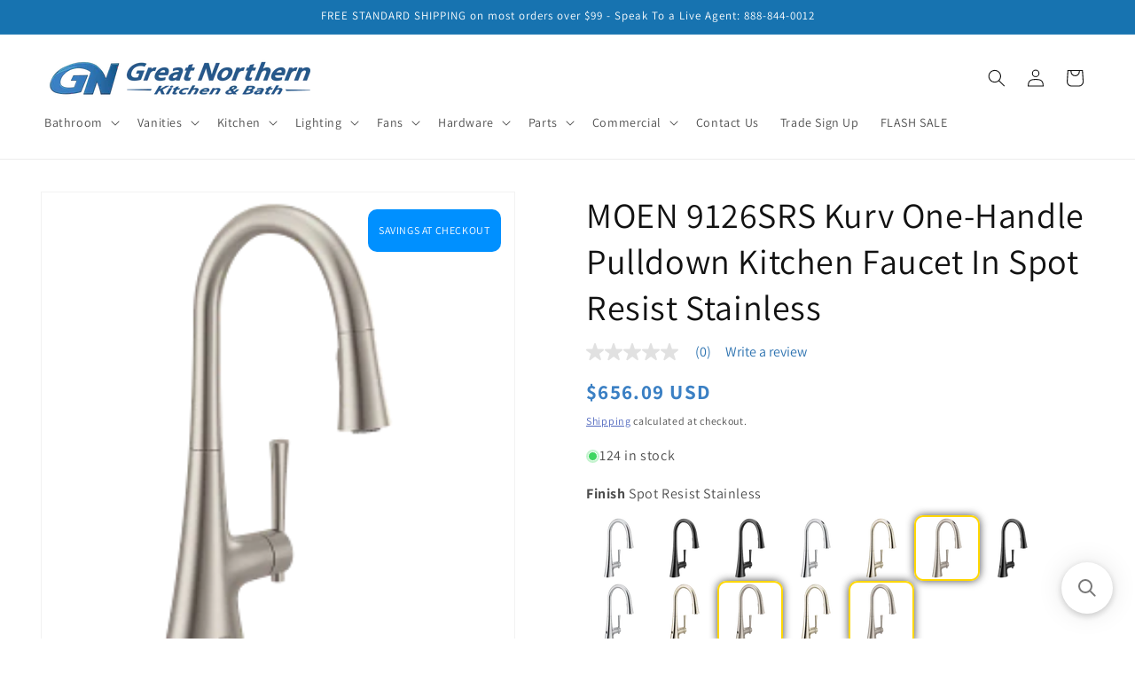

--- FILE ---
content_type: text/html; charset=utf-8
request_url: https://gnkitchenandbath.com/products/moen-9126srs
body_size: 48467
content:
<!doctype html>
<html class="js" lang="en">
  <head>
    <meta charset="utf-8">
    <meta http-equiv="X-UA-Compatible" content="IE=edge">
    <meta name="viewport" content="width=device-width,initial-scale=1">
    <meta name="theme-color" content="">
    <link rel="canonical" href="https://gnkitchenandbath.com/products/moen-9126srs"><link rel="icon" type="image/png" href="//gnkitchenandbath.com/cdn/shop/files/favicon-32x32.png?crop=center&height=32&v=1614334089&width=32"><link rel="preconnect" href="https://fonts.shopifycdn.com" crossorigin><title>
      MOEN 9126SRS Kurv One-Handle Pulldown Kitchen Faucet In Spot Resist St
 &ndash; GNkitchenandbath</title>

    
      <meta name="description" content="MOEN 9126SRS Kurv One-Handle Pulldown Kitchen Faucet In Spot Resist Stainless">
    

    

<meta property="og:site_name" content="GNkitchenandbath">
<meta property="og:url" content="https://gnkitchenandbath.com/products/moen-9126srs">
<meta property="og:title" content="MOEN 9126SRS Kurv One-Handle Pulldown Kitchen Faucet In Spot Resist St">
<meta property="og:type" content="product">
<meta property="og:description" content="MOEN 9126SRS Kurv One-Handle Pulldown Kitchen Faucet In Spot Resist Stainless"><meta property="og:image" content="http://gnkitchenandbath.com/cdn/shop/files/9126srs.jpg?v=1728166385">
  <meta property="og:image:secure_url" content="https://gnkitchenandbath.com/cdn/shop/files/9126srs.jpg?v=1728166385">
  <meta property="og:image:width" content="243">
  <meta property="og:image:height" content="243"><meta property="og:price:amount" content="656.09">
  <meta property="og:price:currency" content="USD"><meta name="twitter:card" content="summary_large_image">
<meta name="twitter:title" content="MOEN 9126SRS Kurv One-Handle Pulldown Kitchen Faucet In Spot Resist St">
<meta name="twitter:description" content="MOEN 9126SRS Kurv One-Handle Pulldown Kitchen Faucet In Spot Resist Stainless">


    <script src="//gnkitchenandbath.com/cdn/shop/t/42/assets/constants.js?v=132983761750457495441747681202" defer="defer"></script>
    <script src="//gnkitchenandbath.com/cdn/shop/t/42/assets/pubsub.js?v=158357773527763999511747681202" defer="defer"></script>
    <script src="//gnkitchenandbath.com/cdn/shop/t/42/assets/global.js?v=88558128918567037191747681202" defer="defer"></script>
    <script src="//gnkitchenandbath.com/cdn/shop/t/42/assets/details-disclosure.js?v=13653116266235556501747681202" defer="defer"></script>
    <script src="//gnkitchenandbath.com/cdn/shop/t/42/assets/details-modal.js?v=25581673532751508451747681202" defer="defer"></script>
    <script src="//gnkitchenandbath.com/cdn/shop/t/42/assets/search-form.js?v=133129549252120666541747681202" defer="defer"></script><script src="//gnkitchenandbath.com/cdn/shop/t/42/assets/animations.js?v=88693664871331136111747681202" defer="defer"></script><script>window.performance && window.performance.mark && window.performance.mark('shopify.content_for_header.start');</script><meta id="shopify-digital-wallet" name="shopify-digital-wallet" content="/31241044099/digital_wallets/dialog">
<meta name="shopify-checkout-api-token" content="2744f3ab3d23c8bbce4aafea03bd3663">
<meta id="in-context-paypal-metadata" data-shop-id="31241044099" data-venmo-supported="true" data-environment="production" data-locale="en_US" data-paypal-v4="true" data-currency="USD">
<link rel="alternate" type="application/json+oembed" href="https://gnkitchenandbath.com/products/moen-9126srs.oembed">
<script async="async" src="/checkouts/internal/preloads.js?locale=en-US"></script>
<link rel="preconnect" href="https://shop.app" crossorigin="anonymous">
<script async="async" src="https://shop.app/checkouts/internal/preloads.js?locale=en-US&shop_id=31241044099" crossorigin="anonymous"></script>
<script id="apple-pay-shop-capabilities" type="application/json">{"shopId":31241044099,"countryCode":"US","currencyCode":"USD","merchantCapabilities":["supports3DS"],"merchantId":"gid:\/\/shopify\/Shop\/31241044099","merchantName":"GNkitchenandbath","requiredBillingContactFields":["postalAddress","email","phone"],"requiredShippingContactFields":["postalAddress","email","phone"],"shippingType":"shipping","supportedNetworks":["visa","masterCard","amex","discover","elo","jcb"],"total":{"type":"pending","label":"GNkitchenandbath","amount":"1.00"},"shopifyPaymentsEnabled":true,"supportsSubscriptions":true}</script>
<script id="shopify-features" type="application/json">{"accessToken":"2744f3ab3d23c8bbce4aafea03bd3663","betas":["rich-media-storefront-analytics"],"domain":"gnkitchenandbath.com","predictiveSearch":true,"shopId":31241044099,"locale":"en"}</script>
<script>var Shopify = Shopify || {};
Shopify.shop = "jaterra.myshopify.com";
Shopify.locale = "en";
Shopify.currency = {"active":"USD","rate":"1.0"};
Shopify.country = "US";
Shopify.theme = {"name":"[BV] Copy of Joe's - shopify\/Dawn-v15","id":150009839865,"schema_name":"Dawn","schema_version":"15.0.2","theme_store_id":null,"role":"main"};
Shopify.theme.handle = "null";
Shopify.theme.style = {"id":null,"handle":null};
Shopify.cdnHost = "gnkitchenandbath.com/cdn";
Shopify.routes = Shopify.routes || {};
Shopify.routes.root = "/";</script>
<script type="module">!function(o){(o.Shopify=o.Shopify||{}).modules=!0}(window);</script>
<script>!function(o){function n(){var o=[];function n(){o.push(Array.prototype.slice.apply(arguments))}return n.q=o,n}var t=o.Shopify=o.Shopify||{};t.loadFeatures=n(),t.autoloadFeatures=n()}(window);</script>
<script>
  window.ShopifyPay = window.ShopifyPay || {};
  window.ShopifyPay.apiHost = "shop.app\/pay";
  window.ShopifyPay.redirectState = null;
</script>
<script id="shop-js-analytics" type="application/json">{"pageType":"product"}</script>
<script defer="defer" async type="module" src="//gnkitchenandbath.com/cdn/shopifycloud/shop-js/modules/v2/client.init-shop-cart-sync_BApSsMSl.en.esm.js"></script>
<script defer="defer" async type="module" src="//gnkitchenandbath.com/cdn/shopifycloud/shop-js/modules/v2/chunk.common_CBoos6YZ.esm.js"></script>
<script type="module">
  await import("//gnkitchenandbath.com/cdn/shopifycloud/shop-js/modules/v2/client.init-shop-cart-sync_BApSsMSl.en.esm.js");
await import("//gnkitchenandbath.com/cdn/shopifycloud/shop-js/modules/v2/chunk.common_CBoos6YZ.esm.js");

  window.Shopify.SignInWithShop?.initShopCartSync?.({"fedCMEnabled":true,"windoidEnabled":true});

</script>
<script defer="defer" async type="module" src="//gnkitchenandbath.com/cdn/shopifycloud/shop-js/modules/v2/client.payment-terms_BHOWV7U_.en.esm.js"></script>
<script defer="defer" async type="module" src="//gnkitchenandbath.com/cdn/shopifycloud/shop-js/modules/v2/chunk.common_CBoos6YZ.esm.js"></script>
<script defer="defer" async type="module" src="//gnkitchenandbath.com/cdn/shopifycloud/shop-js/modules/v2/chunk.modal_Bu1hFZFC.esm.js"></script>
<script type="module">
  await import("//gnkitchenandbath.com/cdn/shopifycloud/shop-js/modules/v2/client.payment-terms_BHOWV7U_.en.esm.js");
await import("//gnkitchenandbath.com/cdn/shopifycloud/shop-js/modules/v2/chunk.common_CBoos6YZ.esm.js");
await import("//gnkitchenandbath.com/cdn/shopifycloud/shop-js/modules/v2/chunk.modal_Bu1hFZFC.esm.js");

  
</script>
<script>
  window.Shopify = window.Shopify || {};
  if (!window.Shopify.featureAssets) window.Shopify.featureAssets = {};
  window.Shopify.featureAssets['shop-js'] = {"shop-cart-sync":["modules/v2/client.shop-cart-sync_DJczDl9f.en.esm.js","modules/v2/chunk.common_CBoos6YZ.esm.js"],"init-fed-cm":["modules/v2/client.init-fed-cm_BzwGC0Wi.en.esm.js","modules/v2/chunk.common_CBoos6YZ.esm.js"],"init-windoid":["modules/v2/client.init-windoid_BS26ThXS.en.esm.js","modules/v2/chunk.common_CBoos6YZ.esm.js"],"shop-cash-offers":["modules/v2/client.shop-cash-offers_DthCPNIO.en.esm.js","modules/v2/chunk.common_CBoos6YZ.esm.js","modules/v2/chunk.modal_Bu1hFZFC.esm.js"],"shop-button":["modules/v2/client.shop-button_D_JX508o.en.esm.js","modules/v2/chunk.common_CBoos6YZ.esm.js"],"init-shop-email-lookup-coordinator":["modules/v2/client.init-shop-email-lookup-coordinator_DFwWcvrS.en.esm.js","modules/v2/chunk.common_CBoos6YZ.esm.js"],"shop-toast-manager":["modules/v2/client.shop-toast-manager_tEhgP2F9.en.esm.js","modules/v2/chunk.common_CBoos6YZ.esm.js"],"shop-login-button":["modules/v2/client.shop-login-button_DwLgFT0K.en.esm.js","modules/v2/chunk.common_CBoos6YZ.esm.js","modules/v2/chunk.modal_Bu1hFZFC.esm.js"],"avatar":["modules/v2/client.avatar_BTnouDA3.en.esm.js"],"init-shop-cart-sync":["modules/v2/client.init-shop-cart-sync_BApSsMSl.en.esm.js","modules/v2/chunk.common_CBoos6YZ.esm.js"],"pay-button":["modules/v2/client.pay-button_BuNmcIr_.en.esm.js","modules/v2/chunk.common_CBoos6YZ.esm.js"],"init-shop-for-new-customer-accounts":["modules/v2/client.init-shop-for-new-customer-accounts_DrjXSI53.en.esm.js","modules/v2/client.shop-login-button_DwLgFT0K.en.esm.js","modules/v2/chunk.common_CBoos6YZ.esm.js","modules/v2/chunk.modal_Bu1hFZFC.esm.js"],"init-customer-accounts-sign-up":["modules/v2/client.init-customer-accounts-sign-up_TlVCiykN.en.esm.js","modules/v2/client.shop-login-button_DwLgFT0K.en.esm.js","modules/v2/chunk.common_CBoos6YZ.esm.js","modules/v2/chunk.modal_Bu1hFZFC.esm.js"],"shop-follow-button":["modules/v2/client.shop-follow-button_C5D3XtBb.en.esm.js","modules/v2/chunk.common_CBoos6YZ.esm.js","modules/v2/chunk.modal_Bu1hFZFC.esm.js"],"checkout-modal":["modules/v2/client.checkout-modal_8TC_1FUY.en.esm.js","modules/v2/chunk.common_CBoos6YZ.esm.js","modules/v2/chunk.modal_Bu1hFZFC.esm.js"],"init-customer-accounts":["modules/v2/client.init-customer-accounts_C0Oh2ljF.en.esm.js","modules/v2/client.shop-login-button_DwLgFT0K.en.esm.js","modules/v2/chunk.common_CBoos6YZ.esm.js","modules/v2/chunk.modal_Bu1hFZFC.esm.js"],"lead-capture":["modules/v2/client.lead-capture_Cq0gfm7I.en.esm.js","modules/v2/chunk.common_CBoos6YZ.esm.js","modules/v2/chunk.modal_Bu1hFZFC.esm.js"],"shop-login":["modules/v2/client.shop-login_BmtnoEUo.en.esm.js","modules/v2/chunk.common_CBoos6YZ.esm.js","modules/v2/chunk.modal_Bu1hFZFC.esm.js"],"payment-terms":["modules/v2/client.payment-terms_BHOWV7U_.en.esm.js","modules/v2/chunk.common_CBoos6YZ.esm.js","modules/v2/chunk.modal_Bu1hFZFC.esm.js"]};
</script>
<script>(function() {
  var isLoaded = false;
  function asyncLoad() {
    if (isLoaded) return;
    isLoaded = true;
    var urls = ["\/\/cdn.shopify.com\/proxy\/7da369b045d1c71d3e31c5ad6af49340f384008f9dd43c3c183055dc36c9e311\/apps.bazaarvoice.com\/deployments\/greatnorthern\/main_site\/production\/en_US\/bv.js?shop=jaterra.myshopify.com\u0026sp-cache-control=cHVibGljLCBtYXgtYWdlPTkwMA","https:\/\/searchanise-ef84.kxcdn.com\/widgets\/shopify\/init.js?a=5u9P7S9n0H\u0026shop=jaterra.myshopify.com"];
    for (var i = 0; i < urls.length; i++) {
      var s = document.createElement('script');
      s.type = 'text/javascript';
      s.async = true;
      s.src = urls[i];
      var x = document.getElementsByTagName('script')[0];
      x.parentNode.insertBefore(s, x);
    }
  };
  if(window.attachEvent) {
    window.attachEvent('onload', asyncLoad);
  } else {
    window.addEventListener('load', asyncLoad, false);
  }
})();</script>
<script id="__st">var __st={"a":31241044099,"offset":-21600,"reqid":"dd8b69ef-5c78-4bd8-af5e-55925b1ff11b-1768882648","pageurl":"gnkitchenandbath.com\/products\/moen-9126srs","u":"3304b14352c6","p":"product","rtyp":"product","rid":7499075059961};</script>
<script>window.ShopifyPaypalV4VisibilityTracking = true;</script>
<script id="captcha-bootstrap">!function(){'use strict';const t='contact',e='account',n='new_comment',o=[[t,t],['blogs',n],['comments',n],[t,'customer']],c=[[e,'customer_login'],[e,'guest_login'],[e,'recover_customer_password'],[e,'create_customer']],r=t=>t.map((([t,e])=>`form[action*='/${t}']:not([data-nocaptcha='true']) input[name='form_type'][value='${e}']`)).join(','),a=t=>()=>t?[...document.querySelectorAll(t)].map((t=>t.form)):[];function s(){const t=[...o],e=r(t);return a(e)}const i='password',u='form_key',d=['recaptcha-v3-token','g-recaptcha-response','h-captcha-response',i],f=()=>{try{return window.sessionStorage}catch{return}},m='__shopify_v',_=t=>t.elements[u];function p(t,e,n=!1){try{const o=window.sessionStorage,c=JSON.parse(o.getItem(e)),{data:r}=function(t){const{data:e,action:n}=t;return t[m]||n?{data:e,action:n}:{data:t,action:n}}(c);for(const[e,n]of Object.entries(r))t.elements[e]&&(t.elements[e].value=n);n&&o.removeItem(e)}catch(o){console.error('form repopulation failed',{error:o})}}const l='form_type',E='cptcha';function T(t){t.dataset[E]=!0}const w=window,h=w.document,L='Shopify',v='ce_forms',y='captcha';let A=!1;((t,e)=>{const n=(g='f06e6c50-85a8-45c8-87d0-21a2b65856fe',I='https://cdn.shopify.com/shopifycloud/storefront-forms-hcaptcha/ce_storefront_forms_captcha_hcaptcha.v1.5.2.iife.js',D={infoText:'Protected by hCaptcha',privacyText:'Privacy',termsText:'Terms'},(t,e,n)=>{const o=w[L][v],c=o.bindForm;if(c)return c(t,g,e,D).then(n);var r;o.q.push([[t,g,e,D],n]),r=I,A||(h.body.append(Object.assign(h.createElement('script'),{id:'captcha-provider',async:!0,src:r})),A=!0)});var g,I,D;w[L]=w[L]||{},w[L][v]=w[L][v]||{},w[L][v].q=[],w[L][y]=w[L][y]||{},w[L][y].protect=function(t,e){n(t,void 0,e),T(t)},Object.freeze(w[L][y]),function(t,e,n,w,h,L){const[v,y,A,g]=function(t,e,n){const i=e?o:[],u=t?c:[],d=[...i,...u],f=r(d),m=r(i),_=r(d.filter((([t,e])=>n.includes(e))));return[a(f),a(m),a(_),s()]}(w,h,L),I=t=>{const e=t.target;return e instanceof HTMLFormElement?e:e&&e.form},D=t=>v().includes(t);t.addEventListener('submit',(t=>{const e=I(t);if(!e)return;const n=D(e)&&!e.dataset.hcaptchaBound&&!e.dataset.recaptchaBound,o=_(e),c=g().includes(e)&&(!o||!o.value);(n||c)&&t.preventDefault(),c&&!n&&(function(t){try{if(!f())return;!function(t){const e=f();if(!e)return;const n=_(t);if(!n)return;const o=n.value;o&&e.removeItem(o)}(t);const e=Array.from(Array(32),(()=>Math.random().toString(36)[2])).join('');!function(t,e){_(t)||t.append(Object.assign(document.createElement('input'),{type:'hidden',name:u})),t.elements[u].value=e}(t,e),function(t,e){const n=f();if(!n)return;const o=[...t.querySelectorAll(`input[type='${i}']`)].map((({name:t})=>t)),c=[...d,...o],r={};for(const[a,s]of new FormData(t).entries())c.includes(a)||(r[a]=s);n.setItem(e,JSON.stringify({[m]:1,action:t.action,data:r}))}(t,e)}catch(e){console.error('failed to persist form',e)}}(e),e.submit())}));const S=(t,e)=>{t&&!t.dataset[E]&&(n(t,e.some((e=>e===t))),T(t))};for(const o of['focusin','change'])t.addEventListener(o,(t=>{const e=I(t);D(e)&&S(e,y())}));const B=e.get('form_key'),M=e.get(l),P=B&&M;t.addEventListener('DOMContentLoaded',(()=>{const t=y();if(P)for(const e of t)e.elements[l].value===M&&p(e,B);[...new Set([...A(),...v().filter((t=>'true'===t.dataset.shopifyCaptcha))])].forEach((e=>S(e,t)))}))}(h,new URLSearchParams(w.location.search),n,t,e,['guest_login'])})(!0,!0)}();</script>
<script integrity="sha256-4kQ18oKyAcykRKYeNunJcIwy7WH5gtpwJnB7kiuLZ1E=" data-source-attribution="shopify.loadfeatures" defer="defer" src="//gnkitchenandbath.com/cdn/shopifycloud/storefront/assets/storefront/load_feature-a0a9edcb.js" crossorigin="anonymous"></script>
<script crossorigin="anonymous" defer="defer" src="//gnkitchenandbath.com/cdn/shopifycloud/storefront/assets/shopify_pay/storefront-65b4c6d7.js?v=20250812"></script>
<script data-source-attribution="shopify.dynamic_checkout.dynamic.init">var Shopify=Shopify||{};Shopify.PaymentButton=Shopify.PaymentButton||{isStorefrontPortableWallets:!0,init:function(){window.Shopify.PaymentButton.init=function(){};var t=document.createElement("script");t.src="https://gnkitchenandbath.com/cdn/shopifycloud/portable-wallets/latest/portable-wallets.en.js",t.type="module",document.head.appendChild(t)}};
</script>
<script data-source-attribution="shopify.dynamic_checkout.buyer_consent">
  function portableWalletsHideBuyerConsent(e){var t=document.getElementById("shopify-buyer-consent"),n=document.getElementById("shopify-subscription-policy-button");t&&n&&(t.classList.add("hidden"),t.setAttribute("aria-hidden","true"),n.removeEventListener("click",e))}function portableWalletsShowBuyerConsent(e){var t=document.getElementById("shopify-buyer-consent"),n=document.getElementById("shopify-subscription-policy-button");t&&n&&(t.classList.remove("hidden"),t.removeAttribute("aria-hidden"),n.addEventListener("click",e))}window.Shopify?.PaymentButton&&(window.Shopify.PaymentButton.hideBuyerConsent=portableWalletsHideBuyerConsent,window.Shopify.PaymentButton.showBuyerConsent=portableWalletsShowBuyerConsent);
</script>
<script data-source-attribution="shopify.dynamic_checkout.cart.bootstrap">document.addEventListener("DOMContentLoaded",(function(){function t(){return document.querySelector("shopify-accelerated-checkout-cart, shopify-accelerated-checkout")}if(t())Shopify.PaymentButton.init();else{new MutationObserver((function(e,n){t()&&(Shopify.PaymentButton.init(),n.disconnect())})).observe(document.body,{childList:!0,subtree:!0})}}));
</script>
<link id="shopify-accelerated-checkout-styles" rel="stylesheet" media="screen" href="https://gnkitchenandbath.com/cdn/shopifycloud/portable-wallets/latest/accelerated-checkout-backwards-compat.css" crossorigin="anonymous">
<style id="shopify-accelerated-checkout-cart">
        #shopify-buyer-consent {
  margin-top: 1em;
  display: inline-block;
  width: 100%;
}

#shopify-buyer-consent.hidden {
  display: none;
}

#shopify-subscription-policy-button {
  background: none;
  border: none;
  padding: 0;
  text-decoration: underline;
  font-size: inherit;
  cursor: pointer;
}

#shopify-subscription-policy-button::before {
  box-shadow: none;
}

      </style>
<script id="sections-script" data-sections="header" defer="defer" src="//gnkitchenandbath.com/cdn/shop/t/42/compiled_assets/scripts.js?v=17581"></script>
<script>window.performance && window.performance.mark && window.performance.mark('shopify.content_for_header.end');</script>


    <style data-shopify>
      @font-face {
  font-family: Assistant;
  font-weight: 400;
  font-style: normal;
  font-display: swap;
  src: url("//gnkitchenandbath.com/cdn/fonts/assistant/assistant_n4.9120912a469cad1cc292572851508ca49d12e768.woff2") format("woff2"),
       url("//gnkitchenandbath.com/cdn/fonts/assistant/assistant_n4.6e9875ce64e0fefcd3f4446b7ec9036b3ddd2985.woff") format("woff");
}

      @font-face {
  font-family: Assistant;
  font-weight: 700;
  font-style: normal;
  font-display: swap;
  src: url("//gnkitchenandbath.com/cdn/fonts/assistant/assistant_n7.bf44452348ec8b8efa3aa3068825305886b1c83c.woff2") format("woff2"),
       url("//gnkitchenandbath.com/cdn/fonts/assistant/assistant_n7.0c887fee83f6b3bda822f1150b912c72da0f7b64.woff") format("woff");
}

      
      
      @font-face {
  font-family: Assistant;
  font-weight: 400;
  font-style: normal;
  font-display: swap;
  src: url("//gnkitchenandbath.com/cdn/fonts/assistant/assistant_n4.9120912a469cad1cc292572851508ca49d12e768.woff2") format("woff2"),
       url("//gnkitchenandbath.com/cdn/fonts/assistant/assistant_n4.6e9875ce64e0fefcd3f4446b7ec9036b3ddd2985.woff") format("woff");
}


      
        :root,
        .color-background-1 {
          --color-background: 255,255,255;
        
          --gradient-background: #ffffff;
        

        

        --color-foreground: 18,18,18;
        --color-background-contrast: 191,191,191;
        --color-shadow: 18,18,18;
        --color-button: 23,115,176;
        --color-button-text: 255,255,255;
        --color-secondary-button: 255,255,255;
        --color-secondary-button-text: 51,79,180;
        --color-link: 51,79,180;
        --color-badge-foreground: 18,18,18;
        --color-badge-background: 255,255,255;
        --color-badge-border: 18,18,18;
        --payment-terms-background-color: rgb(255 255 255);
      }
      
        
        .color-background-2 {
          --color-background: 23,115,176;
        
          --gradient-background: #1773b0;
        

        

        --color-foreground: 255,255,255;
        --color-background-contrast: 8,41,63;
        --color-shadow: 18,18,18;
        --color-button: 23,115,176;
        --color-button-text: 23,115,176;
        --color-secondary-button: 23,115,176;
        --color-secondary-button-text: 18,18,18;
        --color-link: 18,18,18;
        --color-badge-foreground: 255,255,255;
        --color-badge-background: 23,115,176;
        --color-badge-border: 255,255,255;
        --payment-terms-background-color: rgb(23 115 176);
      }
      
        
        .color-inverse {
          --color-background: 255,255,255;
        
          --gradient-background: #ffffff;
        

        

        --color-foreground: 255,255,255;
        --color-background-contrast: 191,191,191;
        --color-shadow: 18,18,18;
        --color-button: 255,255,255;
        --color-button-text: 18,18,18;
        --color-secondary-button: 255,255,255;
        --color-secondary-button-text: 255,255,255;
        --color-link: 255,255,255;
        --color-badge-foreground: 255,255,255;
        --color-badge-background: 255,255,255;
        --color-badge-border: 255,255,255;
        --payment-terms-background-color: rgb(255 255 255);
      }
      
        
        .color-accent-1 {
          --color-background: 18,18,18;
        
          --gradient-background: #121212;
        

        

        --color-foreground: 255,255,255;
        --color-background-contrast: 146,146,146;
        --color-shadow: 18,18,18;
        --color-button: 255,255,255;
        --color-button-text: 18,18,18;
        --color-secondary-button: 18,18,18;
        --color-secondary-button-text: 255,255,255;
        --color-link: 255,255,255;
        --color-badge-foreground: 255,255,255;
        --color-badge-background: 18,18,18;
        --color-badge-border: 255,255,255;
        --payment-terms-background-color: rgb(18 18 18);
      }
      
        
        .color-accent-2 {
          --color-background: 51,79,180;
        
          --gradient-background: #334fb4;
        

        

        --color-foreground: 255,255,255;
        --color-background-contrast: 23,35,81;
        --color-shadow: 18,18,18;
        --color-button: 255,255,255;
        --color-button-text: 51,79,180;
        --color-secondary-button: 51,79,180;
        --color-secondary-button-text: 255,255,255;
        --color-link: 255,255,255;
        --color-badge-foreground: 255,255,255;
        --color-badge-background: 51,79,180;
        --color-badge-border: 255,255,255;
        --payment-terms-background-color: rgb(51 79 180);
      }
      

      body, .color-background-1, .color-background-2, .color-inverse, .color-accent-1, .color-accent-2 {
        color: rgba(var(--color-foreground), 0.75);
        background-color: rgb(var(--color-background));
      }

      :root {
        --font-body-family: Assistant, sans-serif;
        --font-body-style: normal;
        --font-body-weight: 400;
        --font-body-weight-bold: 700;

        --font-heading-family: Assistant, sans-serif;
        --font-heading-style: normal;
        --font-heading-weight: 400;

        --font-body-scale: 1.0;
        --font-heading-scale: 1.0;

        --media-padding: px;
        --media-border-opacity: 0.05;
        --media-border-width: 1px;
        --media-radius: 0px;
        --media-shadow-opacity: 0.0;
        --media-shadow-horizontal-offset: 0px;
        --media-shadow-vertical-offset: 4px;
        --media-shadow-blur-radius: 5px;
        --media-shadow-visible: 0;

        --page-width: 150rem;
        --page-width-margin: 0rem;

        --product-card-image-padding: 0.0rem;
        --product-card-corner-radius: 0.0rem;
        --product-card-text-alignment: left;
        --product-card-border-width: 0.0rem;
        --product-card-border-opacity: 0.1;
        --product-card-shadow-opacity: 0.0;
        --product-card-shadow-visible: 0;
        --product-card-shadow-horizontal-offset: 0.0rem;
        --product-card-shadow-vertical-offset: 0.4rem;
        --product-card-shadow-blur-radius: 0.5rem;

        --collection-card-image-padding: 0.0rem;
        --collection-card-corner-radius: 0.0rem;
        --collection-card-text-alignment: left;
        --collection-card-border-width: 0.0rem;
        --collection-card-border-opacity: 0.1;
        --collection-card-shadow-opacity: 0.0;
        --collection-card-shadow-visible: 0;
        --collection-card-shadow-horizontal-offset: 0.0rem;
        --collection-card-shadow-vertical-offset: 0.4rem;
        --collection-card-shadow-blur-radius: 0.5rem;

        --blog-card-image-padding: 0.0rem;
        --blog-card-corner-radius: 0.0rem;
        --blog-card-text-alignment: left;
        --blog-card-border-width: 0.0rem;
        --blog-card-border-opacity: 0.1;
        --blog-card-shadow-opacity: 0.0;
        --blog-card-shadow-visible: 0;
        --blog-card-shadow-horizontal-offset: 0.0rem;
        --blog-card-shadow-vertical-offset: 0.4rem;
        --blog-card-shadow-blur-radius: 0.5rem;

        --badge-corner-radius: 4.0rem;

        --popup-border-width: 1px;
        --popup-border-opacity: 0.1;
        --popup-corner-radius: 0px;
        --popup-shadow-opacity: 0.05;
        --popup-shadow-horizontal-offset: 0px;
        --popup-shadow-vertical-offset: 4px;
        --popup-shadow-blur-radius: 5px;

        --drawer-border-width: 1px;
        --drawer-border-opacity: 0.1;
        --drawer-shadow-opacity: 0.0;
        --drawer-shadow-horizontal-offset: 0px;
        --drawer-shadow-vertical-offset: 4px;
        --drawer-shadow-blur-radius: 5px;

        --spacing-sections-desktop: 0px;
        --spacing-sections-mobile: 0px;

        --grid-desktop-vertical-spacing: 8px;
        --grid-desktop-horizontal-spacing: 8px;
        --grid-mobile-vertical-spacing: 4px;
        --grid-mobile-horizontal-spacing: 4px;

        --text-boxes-border-opacity: 0.1;
        --text-boxes-border-width: 0px;
        --text-boxes-radius: 0px;
        --text-boxes-shadow-opacity: 0.0;
        --text-boxes-shadow-visible: 0;
        --text-boxes-shadow-horizontal-offset: 0px;
        --text-boxes-shadow-vertical-offset: 4px;
        --text-boxes-shadow-blur-radius: 5px;

        --buttons-radius: 10px;
        --buttons-radius-outset: 13px;
        --buttons-border-width: 3px;
        --buttons-border-opacity: 1.0;
        --buttons-shadow-opacity: 0.0;
        --buttons-shadow-visible: 0;
        --buttons-shadow-horizontal-offset: 0px;
        --buttons-shadow-vertical-offset: 4px;
        --buttons-shadow-blur-radius: 5px;
        --buttons-border-offset: 0.3px;

        --inputs-radius: 10px;
        --inputs-border-width: 2px;
        --inputs-border-opacity: 0.55;
        --inputs-shadow-opacity: 0.0;
        --inputs-shadow-horizontal-offset: 0px;
        --inputs-margin-offset: 0px;
        --inputs-shadow-vertical-offset: 4px;
        --inputs-shadow-blur-radius: 5px;
        --inputs-radius-outset: 12px;

        --variant-pills-radius: 40px;
        --variant-pills-border-width: 1px;
        --variant-pills-border-opacity: 0.55;
        --variant-pills-shadow-opacity: 0.0;
        --variant-pills-shadow-horizontal-offset: 0px;
        --variant-pills-shadow-vertical-offset: 4px;
        --variant-pills-shadow-blur-radius: 5px;
      }

      *,
      *::before,
      *::after {
        box-sizing: inherit;
      }

      html {
        box-sizing: border-box;
        font-size: calc(var(--font-body-scale) * 62.5%);
        height: 100%;
      }

      body {
        display: grid;
        grid-template-rows: auto auto 1fr auto;
        grid-template-columns: 100%;
        min-height: 100%;
        margin: 0;
        font-size: 1.5rem;
        letter-spacing: 0.06rem;
        line-height: calc(1 + 0.8 / var(--font-body-scale));
        font-family: var(--font-body-family);
        font-style: var(--font-body-style);
        font-weight: var(--font-body-weight);
      }

      @media screen and (min-width: 750px) {
        body {
          font-size: 1.6rem;
        }
      }
    </style>

    <link href="//gnkitchenandbath.com/cdn/shop/t/42/assets/base.css?v=176221643095309105741755271019" rel="stylesheet" type="text/css" media="all" />
    <link rel="stylesheet" href="//gnkitchenandbath.com/cdn/shop/t/42/assets/component-cart-items.css?v=127384614032664249911747681202" media="print" onload="this.media='all'">
      <link rel="preload" as="font" href="//gnkitchenandbath.com/cdn/fonts/assistant/assistant_n4.9120912a469cad1cc292572851508ca49d12e768.woff2" type="font/woff2" crossorigin>
      

      <link rel="preload" as="font" href="//gnkitchenandbath.com/cdn/fonts/assistant/assistant_n4.9120912a469cad1cc292572851508ca49d12e768.woff2" type="font/woff2" crossorigin>
      
<link
        rel="stylesheet"
        href="//gnkitchenandbath.com/cdn/shop/t/42/assets/component-predictive-search.css?v=118923337488134913561747681202"
        media="print"
        onload="this.media='all'"
      ><script>
      if (Shopify.designMode) {
        document.documentElement.classList.add('shopify-design-mode');
      }
    </script>
  <!-- BEGIN app block: shopify://apps/vitals/blocks/app-embed/aeb48102-2a5a-4f39-bdbd-d8d49f4e20b8 --><link rel="preconnect" href="https://appsolve.io/" /><link rel="preconnect" href="https://cdn-sf.vitals.app/" /><script data-ver="58" id="vtlsAebData" class="notranslate">window.vtlsLiquidData = window.vtlsLiquidData || {};window.vtlsLiquidData.buildId = 56228;

window.vtlsLiquidData.apiHosts = {
	...window.vtlsLiquidData.apiHosts,
	"1": "https://appsolve.io"
};
	window.vtlsLiquidData.moduleSettings = {"1":{"3":"1553b7","4":"left","5":"stamp-ribbon","44":"a_plus,easy_returns,satisfaction,fast_shipping,247_support,100_guaranteed","85":"","86":20,"87":20,"148":100,"978":"{}","1060":"303030"},"5":[],"9":[],"10":{"66":"circle","67":"ffffff","68":"pop","69":"leftup","70":2,"71":"ff0101"},"15":{"37":"color","38":"Checkout safely using your preferred payment method","63":"2120bb","64":"mastercard,paypal,maestro,visa,apple_pay,shop_pay2,american_express2","65":"left","78":20,"79":20,"920":"{\"container\":{\"traits\":{\"margin\":{\"default\":\"20px 0px 20px 0px\"},\"textAlign\":{\"default\":\"center\"}}}}"},"16":{"232":true,"245":"bottom","246":"bottom","247":"Add to Cart","411":true,"417":true,"418":true,"477":"automatic","478":"000000","479":"ffffff","489":true,"843":"ffffff","844":"2e2e2e","921":true,"922":true,"923":true,"924":"1","925":"1","952":"{}","1021":true,"1110":false,"1154":0,"1155":true,"1156":true,"1157":false,"1158":0,"1159":false,"1160":false,"1161":false,"1162":false,"1163":false,"1182":false,"1183":true,"1184":"","1185":false},"34":{"184":false,"192":true,"233":"Recently Viewed","237":"left","254":"f31212","324":"Add to Cart","343":false,"405":true,"439":"From","444":"Out of stock","853":"ffffff","854":"f6f6f6","855":"4f4f4f","957":"{\"productTitle\":{\"traits\":{\"fontWeight\":{\"default\":\"600\"}}}}","1016":1,"1018":1,"1020":false,"1027":true},"46":{"368":"Hurry! Only {{ stock }} units left in stock!","369":10,"370":false,"371":"Hurry! Inventory is running low.","372":"333333","373":"e1e1e1","374":"ff3d12","375":"edd728","909":"{\"stockBar\": {\"traits\": {\"startColor\": {\"default\": \"#ff0000\"}}}}","1087":0},"48":{"469":true,"491":true,"588":true,"595":true,"603":"","605":"","606":"@media (min-width: 768px) {\n    .vtl-ub-goal-main-widget {\n        top:550px!important;\n    }\n}","781":true,"783":1,"876":0,"1076":true,"1105":0,"1198":false},"56":[],"57":{"710":"Your Wishlist","711":"Save your favorite products for a later date","712":"Add to Wishlist","713":"Added to Wishlist","714":true,"716":true,"717":"f31212","718":"From","719":"Add to cart","720":true,"721":"Out of stock","722":16,"766":"Share","767":"Share Wishlist","768":"Copy link","769":"Link copied","770":"Your Wishlist is empty. ","771":true,"772":"My Wishlist","778":"ff0000","779":"2c72b0","780":"ffffff","791":"","792":"","801":true,"804":"3478ba","805":"FFFFFF","874":"product_page","889":"Added to cart","896":"light","897":"2A2A2A","898":20,"899":"121212","900":"FFFFFF","901":16,"990":0,"992":"{\"goToWishlistButton\": {\"traits\": {\"outlineColor\": {\"default\": \"#2c72b0\"}, \"outlineBorderColor\": {\"default\": \"#2c72b0\"}}}, \"addToWishlistButton\": {\"traits\": {\"filledBackgroundColor\": {\"default\": \"#2c72b0\"}}}}","1189":false,"1195":"\/a\/page","1196":"\/a\/page","1206":false},"59":{"929":"Notify Me When Available","930":"Notify me when back in stock","931":"Enter your contact information below to receive a notification as soon as the desired product is back in stock.","932":"","933":"Notify me when available","934":"continue_selling","947":"{\"button\":{\"traits\":{\"fontSize\":{\"default\":\"20px\"},\"filledBackgroundColor\":{\"default\":\"#3478ba\"},\"filledColor\":{\"default\":\"#ffffff\"},\"borderRadius\":{\"default\":\"8px\"}}}}","981":false,"983":"E-mail","984":"Invalid email address","985":"Thank you for subscribing","986":"You are all set to receive a notification as soon as the product becomes available again.","987":"SMS","988":"Something went wrong","989":"Please try to subscribe again.","991":"Invalid phone number","993":"Phone number","1006":"Phone number should contain only digits","1106":false},"60":{"1095":"{}","1096":false}};

window.vtlsLiquidData.shopThemeName = "Dawn";window.vtlsLiquidData.settingTranslation = {"15":{"38":{"en":"Checkout safely using your preferred payment method"}},"1":{"85":{"en":""}},"34":{"233":{"en":"Recently Viewed"},"324":{"en":"Add to Cart"},"439":{"en":"From"},"444":{"en":"Out of stock"}},"46":{"368":{"en":"Hurry! Only {{ stock }} units left in stock!"},"371":{"en":"Hurry! Inventory is running low."}},"57":{"710":{"en":"Your Wishlist"},"711":{"en":"Save your favorite products for a later date"},"712":{"en":"Add to Wishlist"},"713":{"en":"Added to Wishlist"},"718":{"en":"From"},"719":{"en":"Add to cart"},"721":{"en":"Out of stock"},"766":{"en":"Share"},"767":{"en":"Share Wishlist"},"768":{"en":"Copy link"},"769":{"en":"Link copied"},"770":{"en":"Your Wishlist is empty. "},"772":{"en":"My Wishlist"},"889":{"en":"Added to cart"}},"59":{"929":{"en":"Notify Me When Available"},"930":{"en":"Notify me when back in stock"},"931":{"en":"Enter your contact information below to receive a notification as soon as the desired product is back in stock."},"932":{"en":""},"933":{"en":"Notify me when available"},"985":{"en":"Thank you for subscribing"},"986":{"en":"You are all set to receive a notification as soon as the product becomes available again."},"987":{"en":"SMS"},"988":{"en":"Something went wrong"},"989":{"en":"Please try to subscribe again."},"983":{"en":"E-mail"},"984":{"en":"Invalid email address"},"991":{"en":"Invalid phone number"},"993":{"en":"Phone number"},"1006":{"en":"Phone number should contain only digits"}},"16":{"1184":{"en":""}}};window.vtlsLiquidData.productLabels=[{"i":1943,"l":"OVERSTOCK SALE-PRICE IN CART","lt":2,"t":["c"],"trs":"{\"container\":{\"traits\":{\"backgroundColor\":{\"default\":\"#DA2424\"},\"width\":{\"default\":\"185px\"},\"height\":{\"default\":\"35px\"},\"borderRadius\":{\"default\":\"10px\"}}}}","c":[{"h":"kohler-overstock-sale","i":436686258425},{"h":"all-overstock-products","i":436741341433}]},{"i":1945,"l":"BLOWOUT SALES EVENT","lt":2,"t":["c"],"trs":"{\"container\":{\"traits\":{\"backgroundColor\":{\"default\":\"#DA2424\"},\"width\":{\"default\":\"180px\"},\"height\":{\"default\":\"25px\"},\"borderRadius\":{\"default\":\"10px\"}}}}","c":[{"h":"blowout-sale","i":434467635449},{"h":"gnkb-kohler-blowout-sale","i":440941314297}]},{"i":5955,"l":"SALE PRICE-IN CART","lt":2,"t":["c"],"trs":"{\"container\":{\"traits\":{\"backgroundColor\":{\"default\":\"#DA2424\"},\"width\":{\"default\":\"175px\"},\"height\":{\"default\":\"30px\"},\"borderRadius\":{\"default\":\"10px\"}}}}","c":[{"h":"flash-sale","i":436644479225},{"h":"special-vendor-price","i":440942297337}]},{"i":5996,"l":"SALE PRICE-IN CART","lt":2,"t":["c"],"trs":"{\"container\":{\"traits\":{\"backgroundColor\":{\"default\":\"#DA2424\"},\"width\":{\"default\":\"175px\"},\"height\":{\"default\":\"30px\"},\"borderRadius\":{\"default\":\"10px\"}}},\"text\":{\"traits\":{\"productFontSize\":{\"default\":\"14px\"}}}}","c":[{"h":"vendor-blowout-sale","i":440941379833}]},{"i":5998,"l":"SAVINGS AT CHECKOUT","lt":2,"t":["c"],"trs":"{\"container\":{\"traits\":{\"backgroundColor\":{\"default\":\"#0090ff\"},\"width\":{\"default\":\"150px\"},\"height\":{\"default\":\"48px\"},\"borderRadius\":{\"default\":\"10px\"}}}}","c":[{"h":"summertime2023","i":408445452537},{"h":"special-savings-silver","i":441816449273},{"h":"special-savings-bronze","i":441816482041}]},{"i":12141,"l":"CLEARANCE ITEM Price in Cart","lt":2,"t":["c"],"trs":"{\"container\":{\"traits\":{\"backgroundColor\":{\"default\":\"#DA2424\"},\"width\":{\"default\":\"125px\"},\"height\":{\"default\":\"36px\"},\"borderRadius\":{\"default\":\"8px\"}}}}","c":[{"h":"gn-clearance","i":455948894457}]}];window.vtlsLiquidData.shopSettings={};window.vtlsLiquidData.shopSettings.cartType="notification";window.vtlsLiquidData.spat="ec247a4cb3ba2694f85cdf8c1d3da0b5";window.vtlsLiquidData.shopInfo={id:31241044099,domain:"gnkitchenandbath.com",shopifyDomain:"jaterra.myshopify.com",primaryLocaleIsoCode: "en",defaultCurrency:"USD",enabledCurrencies:["USD"],moneyFormat:"${{amount}}",moneyWithCurrencyFormat:"${{amount}} USD",appId:"1",appName:"Vitals",};window.vtlsLiquidData.acceptedScopes = {"1":[26,25,27,28,29,30,31,32,33,34,35,36,37,38,22,2,8,14,20,24,16,18,10,13,21,4,11,1,7,3,19,23,15,17,9,12,49,51,46,47,50,52,48,53]};window.vtlsLiquidData.product = {"id": 7499075059961,"available": true,"title": "MOEN 9126SRS Kurv  One-Handle Pulldown Kitchen Faucet In Spot Resist Stainless","handle": "moen-9126srs","vendor": "MOEN","type": "Kitchen Faucets","tags": ["Faucets","Kurv","MOEN","Spot Resist Stainless"],"description": "1","featured_image":{"src": "//gnkitchenandbath.com/cdn/shop/files/9126srs.jpg?v=1728166385","aspect_ratio": "1.0"},"collectionIds": [396646121721,395577917689,407917232377,167275856003,394420289785,421556191481,455539359993,395577753849,441816482041,408864686329],"variants": [{"id": 42253980958969,"title": "Default Title","option1": "Default Title","option2": null,"option3": null,"price": 65609,"compare_at_price": 87435,"available": true,"image":null,"featured_media_id":null,"is_preorderable":0,"is_inventory_tracked":true,"has_inventory":true}],"options": [{"name": "Title"}],"metafields": {"reviews": {}}};window.vtlsLiquidData.cacheKeys = [0,1678493337,0,1678493337,1648831374,0,0 ];</script><script id="vtlsAebDynamicFunctions" class="notranslate">window.vtlsLiquidData = window.vtlsLiquidData || {};window.vtlsLiquidData.dynamicFunctions = ({$,vitalsGet,vitalsSet,VITALS_GET_$_DESCRIPTION,VITALS_GET_$_END_SECTION,VITALS_GET_$_ATC_FORM,VITALS_GET_$_ATC_BUTTON,submit_button,form_add_to_cart,cartItemVariantId,VITALS_EVENT_CART_UPDATED,VITALS_EVENT_DISCOUNTS_LOADED,VITALS_EVENT_RENDER_CAROUSEL_STARS,VITALS_EVENT_RENDER_COLLECTION_STARS,VITALS_EVENT_SMART_BAR_RENDERED,VITALS_EVENT_SMART_BAR_CLOSED,VITALS_EVENT_TABS_RENDERED,VITALS_EVENT_VARIANT_CHANGED,VITALS_EVENT_ATC_BUTTON_FOUND,VITALS_IS_MOBILE,VITALS_PAGE_TYPE,VITALS_APPEND_CSS,VITALS_HOOK__CAN_EXECUTE_CHECKOUT,VITALS_HOOK__GET_CUSTOM_CHECKOUT_URL_PARAMETERS,VITALS_HOOK__GET_CUSTOM_VARIANT_SELECTOR,VITALS_HOOK__GET_IMAGES_DEFAULT_SIZE,VITALS_HOOK__ON_CLICK_CHECKOUT_BUTTON,VITALS_HOOK__DONT_ACCELERATE_CHECKOUT,VITALS_HOOK__ON_ATC_STAY_ON_THE_SAME_PAGE,VITALS_HOOK__CAN_EXECUTE_ATC,VITALS_FLAG__IGNORE_VARIANT_ID_FROM_URL,VITALS_FLAG__UPDATE_ATC_BUTTON_REFERENCE,VITALS_FLAG__UPDATE_CART_ON_CHECKOUT,VITALS_FLAG__USE_CAPTURE_FOR_ATC_BUTTON,VITALS_FLAG__USE_FIRST_ATC_SPAN_FOR_PRE_ORDER,VITALS_FLAG__USE_HTML_FOR_STICKY_ATC_BUTTON,VITALS_FLAG__STOP_EXECUTION,VITALS_FLAG__USE_CUSTOM_COLLECTION_FILTER_DROPDOWN,VITALS_FLAG__PRE_ORDER_START_WITH_OBSERVER,VITALS_FLAG__PRE_ORDER_OBSERVER_DELAY,VITALS_FLAG__ON_CHECKOUT_CLICK_USE_CAPTURE_EVENT,handle,}) => {return {"147": {"location":"description","locator":"before"},"686": {"location":"description","locator":"before"},"703": (html) => {
							vitalsSet('VITALS_FLAG__UPDATE_ATC_BUTTON_REFERENCE', true);
						},"715": {"location":"atc_button","locator":"after"},};};</script><script id="vtlsAebDocumentInjectors" class="notranslate">window.vtlsLiquidData = window.vtlsLiquidData || {};window.vtlsLiquidData.documentInjectors = ({$,vitalsGet,vitalsSet,VITALS_IS_MOBILE,VITALS_APPEND_CSS}) => {const documentInjectors = {};documentInjectors["1"]={};documentInjectors["1"]["d"]=[];documentInjectors["1"]["d"]["0"]={};documentInjectors["1"]["d"]["0"]["a"]=null;documentInjectors["1"]["d"]["0"]["s"]=".product-single__description.rte";documentInjectors["1"]["d"]["1"]={};documentInjectors["1"]["d"]["1"]["a"]=null;documentInjectors["1"]["d"]["1"]["s"]=".product__description.rte";documentInjectors["1"]["d"]["2"]={};documentInjectors["1"]["d"]["2"]["a"]=null;documentInjectors["1"]["d"]["2"]["s"]=".collapsibles-wrapper";documentInjectors["1"]["d"]["3"]={};documentInjectors["1"]["d"]["3"]["a"]=[];documentInjectors["1"]["d"]["3"]["s"]="div.product-details \u003e div \u003e div \u003e rte-formatter.rte";documentInjectors["2"]={};documentInjectors["2"]["d"]=[];documentInjectors["2"]["d"]["0"]={};documentInjectors["2"]["d"]["0"]["a"]={"l":"after"};documentInjectors["2"]["d"]["0"]["s"]="main.main-content \u003e div#shopify-section-product-template \u003e div#ProductSection-product-template \u003e .product-single";documentInjectors["2"]["d"]["1"]={};documentInjectors["2"]["d"]["1"]["a"]={"l":"after"};documentInjectors["2"]["d"]["1"]["s"]="div.product";documentInjectors["2"]["d"]["2"]={};documentInjectors["2"]["d"]["2"]["a"]={"l":"append"};documentInjectors["2"]["d"]["2"]["s"]=".main-content";documentInjectors["2"]["d"]["3"]={};documentInjectors["2"]["d"]["3"]["a"]={"l":"before"};documentInjectors["2"]["d"]["3"]["s"]="div#shopify-section-footer";documentInjectors["2"]["d"]["4"]={};documentInjectors["2"]["d"]["4"]["a"]={"l":"before"};documentInjectors["2"]["d"]["4"]["s"]=".shopify-section-group-footer-group";documentInjectors["11"]={};documentInjectors["11"]["d"]=[];documentInjectors["11"]["d"]["0"]={};documentInjectors["11"]["d"]["0"]["a"]={"ctx":"outside"};documentInjectors["11"]["d"]["0"]["s"]=".product-form__submit";documentInjectors["11"]["d"]["1"]={};documentInjectors["11"]["d"]["1"]["a"]={"ctx":"inside","last":false};documentInjectors["11"]["d"]["1"]["s"]="[type=\"submit\"]:not(.swym-button)";documentInjectors["11"]["d"]["2"]={};documentInjectors["11"]["d"]["2"]["a"]={"ctx":"inside","last":false};documentInjectors["11"]["d"]["2"]["s"]="[name=\"add\"]:not(.swym-button)";documentInjectors["12"]={};documentInjectors["12"]["d"]=[];documentInjectors["12"]["d"]["0"]={};documentInjectors["12"]["d"]["0"]["a"]=[];documentInjectors["12"]["d"]["0"]["s"]="form[action*=\"\/cart\/add\"]:visible:not([id*=\"product-form-installment\"]):not([id*=\"product-installment-form\"]):not(.vtls-exclude-atc-injector *)";documentInjectors["6"]={};documentInjectors["6"]["d"]=[];documentInjectors["6"]["d"]["0"]={};documentInjectors["6"]["d"]["0"]["a"]=null;documentInjectors["6"]["d"]["0"]["s"]="#ProductGridContainer";documentInjectors["17"]={};documentInjectors["17"]["d"]=[];documentInjectors["17"]["d"]["0"]={};documentInjectors["17"]["d"]["0"]["a"]={"jqMethods":[{"name":"parent"},{"name":"parent"},{"name":"parent"},{"name":"parent"},{"args":".card__inner","name":"find"}]};documentInjectors["17"]["d"]["0"]["s"]="div.card__information \u003e h3.card__heading \u003e a[href$=\"\/products\/{{handle}}\"]";documentInjectors["17"]["d"]["1"]={};documentInjectors["17"]["d"]["1"]["a"]={"jqMethods":[{"args":"product-card.product-card","name":"parent"}]};documentInjectors["17"]["d"]["1"]["s"]="a[href$=\"\/products\/{{handle}}\"].product-card__link";documentInjectors["18"]={};documentInjectors["18"]["d"]=[];documentInjectors["18"]["d"]["0"]={};documentInjectors["18"]["d"]["0"]["a"]=[];documentInjectors["18"]["d"]["0"]["s"]="li.product__media-item div[class=\"product__media media media--transparent\"]";documentInjectors["18"]["d"]["1"]={};documentInjectors["18"]["d"]["1"]["a"]={"jqMethods":[{"args":"div.product-media","name":"parent"}]};documentInjectors["18"]["d"]["1"]["s"]="ul.media-gallery__grid.list-unstyled img.product-media__image";documentInjectors["20"]={};documentInjectors["20"]["d"]=[];documentInjectors["20"]["d"]["0"]={};documentInjectors["20"]["d"]["0"]["a"]={"l":"prepend","children":{"media":{"s":".card__inner .card__media img"},"title":{"s":":scope \u003e .card__content .card__information .card__heading"}},"jqMethods":[{"args":".product-card-wrapper","name":"closest"}]};documentInjectors["20"]["d"]["0"]["s"]=".product-card-wrapper .card__inner a[href$=\"\/products\/{{handle}}\"]";documentInjectors["20"]["d"]["1"]={};documentInjectors["20"]["d"]["1"]["a"]={"l":"prepend","children":{"media":{"s":".card-gallery .contents .product-media-container:first .product-media img"},"title":{"s":".product-card__content .group-block:first a.contents"}},"jqMethods":[{"args":".product-card","name":"closest"}]};documentInjectors["20"]["d"]["1"]["s"]=".product-card  a[href$=\"\/products\/{{handle}}\"].product-card__link";documentInjectors["21"]={};documentInjectors["21"]["d"]=[];documentInjectors["21"]["d"]["0"]={};documentInjectors["21"]["d"]["0"]["a"]={"l":"prepend","children":{"media":{"a":{"l":"prepend"},"jqMethods":[{"args":".card__inner .card__media img","name":"find"}]},"title":{"a":{"l":"after"},"jqMethods":[{"args":".card__inner + .card__content .card__information .card__heading","name":"find"}]}},"jqMethods":[{"args":".product-card-wrapper","name":"closest"}]};documentInjectors["21"]["d"]["0"]["s"]=".product-card-wrapper .card__inner a[href$=\"\/products\/{{handle}}\"]";documentInjectors["21"]["d"]["1"]={};documentInjectors["21"]["d"]["1"]["a"]={"l":"prepend","children":{"media":{"a":{"l":"prepend"},"jqMethods":[{"args":".card-gallery .contents .product-media-container:first .product-media img","name":"find"}]},"title":{"a":{"l":"after"},"jqMethods":[{"args":".product-card__content .group-block:first a.contents","name":"find"}]}},"jqMethods":[{"args":".product-card","name":"closest"}]};documentInjectors["21"]["d"]["1"]["s"]=".product-card  a[href$=\"\/products\/{{handle}}\"].product-card__link";return documentInjectors;};</script><script id="vtlsAebBundle" src="https://cdn-sf.vitals.app/assets/js/bundle-cc4514bb83964b47b6f38a4189983362.js" async></script>

<!-- END app block --><!-- BEGIN app block: shopify://apps/simprosys-google-shopping-feed/blocks/core_settings_block/1f0b859e-9fa6-4007-97e8-4513aff5ff3b --><!-- BEGIN: GSF App Core Tags & Scripts by Simprosys Google Shopping Feed -->









<!-- END: GSF App Core Tags & Scripts by Simprosys Google Shopping Feed -->
<!-- END app block --><script src="https://cdn.shopify.com/extensions/19689677-6488-4a31-adf3-fcf4359c5fd9/forms-2295/assets/shopify-forms-loader.js" type="text/javascript" defer="defer"></script>
<link href="https://monorail-edge.shopifysvc.com" rel="dns-prefetch">
<script>(function(){if ("sendBeacon" in navigator && "performance" in window) {try {var session_token_from_headers = performance.getEntriesByType('navigation')[0].serverTiming.find(x => x.name == '_s').description;} catch {var session_token_from_headers = undefined;}var session_cookie_matches = document.cookie.match(/_shopify_s=([^;]*)/);var session_token_from_cookie = session_cookie_matches && session_cookie_matches.length === 2 ? session_cookie_matches[1] : "";var session_token = session_token_from_headers || session_token_from_cookie || "";function handle_abandonment_event(e) {var entries = performance.getEntries().filter(function(entry) {return /monorail-edge.shopifysvc.com/.test(entry.name);});if (!window.abandonment_tracked && entries.length === 0) {window.abandonment_tracked = true;var currentMs = Date.now();var navigation_start = performance.timing.navigationStart;var payload = {shop_id: 31241044099,url: window.location.href,navigation_start,duration: currentMs - navigation_start,session_token,page_type: "product"};window.navigator.sendBeacon("https://monorail-edge.shopifysvc.com/v1/produce", JSON.stringify({schema_id: "online_store_buyer_site_abandonment/1.1",payload: payload,metadata: {event_created_at_ms: currentMs,event_sent_at_ms: currentMs}}));}}window.addEventListener('pagehide', handle_abandonment_event);}}());</script>
<script id="web-pixels-manager-setup">(function e(e,d,r,n,o){if(void 0===o&&(o={}),!Boolean(null===(a=null===(i=window.Shopify)||void 0===i?void 0:i.analytics)||void 0===a?void 0:a.replayQueue)){var i,a;window.Shopify=window.Shopify||{};var t=window.Shopify;t.analytics=t.analytics||{};var s=t.analytics;s.replayQueue=[],s.publish=function(e,d,r){return s.replayQueue.push([e,d,r]),!0};try{self.performance.mark("wpm:start")}catch(e){}var l=function(){var e={modern:/Edge?\/(1{2}[4-9]|1[2-9]\d|[2-9]\d{2}|\d{4,})\.\d+(\.\d+|)|Firefox\/(1{2}[4-9]|1[2-9]\d|[2-9]\d{2}|\d{4,})\.\d+(\.\d+|)|Chrom(ium|e)\/(9{2}|\d{3,})\.\d+(\.\d+|)|(Maci|X1{2}).+ Version\/(15\.\d+|(1[6-9]|[2-9]\d|\d{3,})\.\d+)([,.]\d+|)( \(\w+\)|)( Mobile\/\w+|) Safari\/|Chrome.+OPR\/(9{2}|\d{3,})\.\d+\.\d+|(CPU[ +]OS|iPhone[ +]OS|CPU[ +]iPhone|CPU IPhone OS|CPU iPad OS)[ +]+(15[._]\d+|(1[6-9]|[2-9]\d|\d{3,})[._]\d+)([._]\d+|)|Android:?[ /-](13[3-9]|1[4-9]\d|[2-9]\d{2}|\d{4,})(\.\d+|)(\.\d+|)|Android.+Firefox\/(13[5-9]|1[4-9]\d|[2-9]\d{2}|\d{4,})\.\d+(\.\d+|)|Android.+Chrom(ium|e)\/(13[3-9]|1[4-9]\d|[2-9]\d{2}|\d{4,})\.\d+(\.\d+|)|SamsungBrowser\/([2-9]\d|\d{3,})\.\d+/,legacy:/Edge?\/(1[6-9]|[2-9]\d|\d{3,})\.\d+(\.\d+|)|Firefox\/(5[4-9]|[6-9]\d|\d{3,})\.\d+(\.\d+|)|Chrom(ium|e)\/(5[1-9]|[6-9]\d|\d{3,})\.\d+(\.\d+|)([\d.]+$|.*Safari\/(?![\d.]+ Edge\/[\d.]+$))|(Maci|X1{2}).+ Version\/(10\.\d+|(1[1-9]|[2-9]\d|\d{3,})\.\d+)([,.]\d+|)( \(\w+\)|)( Mobile\/\w+|) Safari\/|Chrome.+OPR\/(3[89]|[4-9]\d|\d{3,})\.\d+\.\d+|(CPU[ +]OS|iPhone[ +]OS|CPU[ +]iPhone|CPU IPhone OS|CPU iPad OS)[ +]+(10[._]\d+|(1[1-9]|[2-9]\d|\d{3,})[._]\d+)([._]\d+|)|Android:?[ /-](13[3-9]|1[4-9]\d|[2-9]\d{2}|\d{4,})(\.\d+|)(\.\d+|)|Mobile Safari.+OPR\/([89]\d|\d{3,})\.\d+\.\d+|Android.+Firefox\/(13[5-9]|1[4-9]\d|[2-9]\d{2}|\d{4,})\.\d+(\.\d+|)|Android.+Chrom(ium|e)\/(13[3-9]|1[4-9]\d|[2-9]\d{2}|\d{4,})\.\d+(\.\d+|)|Android.+(UC? ?Browser|UCWEB|U3)[ /]?(15\.([5-9]|\d{2,})|(1[6-9]|[2-9]\d|\d{3,})\.\d+)\.\d+|SamsungBrowser\/(5\.\d+|([6-9]|\d{2,})\.\d+)|Android.+MQ{2}Browser\/(14(\.(9|\d{2,})|)|(1[5-9]|[2-9]\d|\d{3,})(\.\d+|))(\.\d+|)|K[Aa][Ii]OS\/(3\.\d+|([4-9]|\d{2,})\.\d+)(\.\d+|)/},d=e.modern,r=e.legacy,n=navigator.userAgent;return n.match(d)?"modern":n.match(r)?"legacy":"unknown"}(),u="modern"===l?"modern":"legacy",c=(null!=n?n:{modern:"",legacy:""})[u],f=function(e){return[e.baseUrl,"/wpm","/b",e.hashVersion,"modern"===e.buildTarget?"m":"l",".js"].join("")}({baseUrl:d,hashVersion:r,buildTarget:u}),m=function(e){var d=e.version,r=e.bundleTarget,n=e.surface,o=e.pageUrl,i=e.monorailEndpoint;return{emit:function(e){var a=e.status,t=e.errorMsg,s=(new Date).getTime(),l=JSON.stringify({metadata:{event_sent_at_ms:s},events:[{schema_id:"web_pixels_manager_load/3.1",payload:{version:d,bundle_target:r,page_url:o,status:a,surface:n,error_msg:t},metadata:{event_created_at_ms:s}}]});if(!i)return console&&console.warn&&console.warn("[Web Pixels Manager] No Monorail endpoint provided, skipping logging."),!1;try{return self.navigator.sendBeacon.bind(self.navigator)(i,l)}catch(e){}var u=new XMLHttpRequest;try{return u.open("POST",i,!0),u.setRequestHeader("Content-Type","text/plain"),u.send(l),!0}catch(e){return console&&console.warn&&console.warn("[Web Pixels Manager] Got an unhandled error while logging to Monorail."),!1}}}}({version:r,bundleTarget:l,surface:e.surface,pageUrl:self.location.href,monorailEndpoint:e.monorailEndpoint});try{o.browserTarget=l,function(e){var d=e.src,r=e.async,n=void 0===r||r,o=e.onload,i=e.onerror,a=e.sri,t=e.scriptDataAttributes,s=void 0===t?{}:t,l=document.createElement("script"),u=document.querySelector("head"),c=document.querySelector("body");if(l.async=n,l.src=d,a&&(l.integrity=a,l.crossOrigin="anonymous"),s)for(var f in s)if(Object.prototype.hasOwnProperty.call(s,f))try{l.dataset[f]=s[f]}catch(e){}if(o&&l.addEventListener("load",o),i&&l.addEventListener("error",i),u)u.appendChild(l);else{if(!c)throw new Error("Did not find a head or body element to append the script");c.appendChild(l)}}({src:f,async:!0,onload:function(){if(!function(){var e,d;return Boolean(null===(d=null===(e=window.Shopify)||void 0===e?void 0:e.analytics)||void 0===d?void 0:d.initialized)}()){var d=window.webPixelsManager.init(e)||void 0;if(d){var r=window.Shopify.analytics;r.replayQueue.forEach((function(e){var r=e[0],n=e[1],o=e[2];d.publishCustomEvent(r,n,o)})),r.replayQueue=[],r.publish=d.publishCustomEvent,r.visitor=d.visitor,r.initialized=!0}}},onerror:function(){return m.emit({status:"failed",errorMsg:"".concat(f," has failed to load")})},sri:function(e){var d=/^sha384-[A-Za-z0-9+/=]+$/;return"string"==typeof e&&d.test(e)}(c)?c:"",scriptDataAttributes:o}),m.emit({status:"loading"})}catch(e){m.emit({status:"failed",errorMsg:(null==e?void 0:e.message)||"Unknown error"})}}})({shopId: 31241044099,storefrontBaseUrl: "https://gnkitchenandbath.com",extensionsBaseUrl: "https://extensions.shopifycdn.com/cdn/shopifycloud/web-pixels-manager",monorailEndpoint: "https://monorail-edge.shopifysvc.com/unstable/produce_batch",surface: "storefront-renderer",enabledBetaFlags: ["2dca8a86"],webPixelsConfigList: [{"id":"1374912761","configuration":"{\"account_ID\":\"330368\",\"google_analytics_tracking_tag\":\"1\",\"measurement_id\":\"2\",\"api_secret\":\"3\",\"shop_settings\":\"{\\\"custom_pixel_script\\\":\\\"https:\\\\\\\/\\\\\\\/storage.googleapis.com\\\\\\\/gsf-scripts\\\\\\\/custom-pixels\\\\\\\/jaterra.js\\\"}\"}","eventPayloadVersion":"v1","runtimeContext":"LAX","scriptVersion":"c6b888297782ed4a1cba19cda43d6625","type":"APP","apiClientId":1558137,"privacyPurposes":[],"dataSharingAdjustments":{"protectedCustomerApprovalScopes":["read_customer_address","read_customer_email","read_customer_name","read_customer_personal_data","read_customer_phone"]}},{"id":"1149370617","configuration":"{\"locale\":\"en_US\",\"client\":\"greatnorthern\",\"environment\":\"production\",\"deployment_zone\":\"main_site\"}","eventPayloadVersion":"v1","runtimeContext":"STRICT","scriptVersion":"a90eb3f011ef4464fc4a211a1ac38516","type":"APP","apiClientId":1888040,"privacyPurposes":["ANALYTICS","MARKETING"],"dataSharingAdjustments":{"protectedCustomerApprovalScopes":["read_customer_address","read_customer_email","read_customer_name","read_customer_personal_data"]}},{"id":"452526329","configuration":"{\"config\":\"{\\\"pixel_id\\\":\\\"G-XMYHFJW527\\\",\\\"gtag_events\\\":[{\\\"type\\\":\\\"begin_checkout\\\",\\\"action_label\\\":[\\\"G-XMYHFJW527\\\",\\\"AW-1060766401\\\/6Kk-CKyazesBEMGF6PkD\\\"]},{\\\"type\\\":\\\"search\\\",\\\"action_label\\\":[\\\"G-XMYHFJW527\\\",\\\"AW-1060766401\\\/jrqwCK-azesBEMGF6PkD\\\"]},{\\\"type\\\":\\\"view_item\\\",\\\"action_label\\\":[\\\"G-XMYHFJW527\\\",\\\"AW-1060766401\\\/spL7CKaazesBEMGF6PkD\\\"]},{\\\"type\\\":\\\"purchase\\\",\\\"action_label\\\":[\\\"G-XMYHFJW527\\\",\\\"AW-1060766401\\\/UvomCKOazesBEMGF6PkD\\\"]},{\\\"type\\\":\\\"page_view\\\",\\\"action_label\\\":[\\\"G-XMYHFJW527\\\",\\\"AW-1060766401\\\/w380CKCazesBEMGF6PkD\\\"]},{\\\"type\\\":\\\"add_payment_info\\\",\\\"action_label\\\":[\\\"G-XMYHFJW527\\\",\\\"AW-1060766401\\\/sXjnCLKazesBEMGF6PkD\\\"]},{\\\"type\\\":\\\"add_to_cart\\\",\\\"action_label\\\":[\\\"G-XMYHFJW527\\\",\\\"AW-1060766401\\\/Z7xNCKmazesBEMGF6PkD\\\"]}],\\\"enable_monitoring_mode\\\":false}\"}","eventPayloadVersion":"v1","runtimeContext":"OPEN","scriptVersion":"b2a88bafab3e21179ed38636efcd8a93","type":"APP","apiClientId":1780363,"privacyPurposes":[],"dataSharingAdjustments":{"protectedCustomerApprovalScopes":["read_customer_address","read_customer_email","read_customer_name","read_customer_personal_data","read_customer_phone"]}},{"id":"253493497","configuration":"{\"apiKey\":\"5u9P7S9n0H\", \"host\":\"searchserverapi.com\"}","eventPayloadVersion":"v1","runtimeContext":"STRICT","scriptVersion":"5559ea45e47b67d15b30b79e7c6719da","type":"APP","apiClientId":578825,"privacyPurposes":["ANALYTICS"],"dataSharingAdjustments":{"protectedCustomerApprovalScopes":["read_customer_personal_data"]}},{"id":"shopify-app-pixel","configuration":"{}","eventPayloadVersion":"v1","runtimeContext":"STRICT","scriptVersion":"0450","apiClientId":"shopify-pixel","type":"APP","privacyPurposes":["ANALYTICS","MARKETING"]},{"id":"shopify-custom-pixel","eventPayloadVersion":"v1","runtimeContext":"LAX","scriptVersion":"0450","apiClientId":"shopify-pixel","type":"CUSTOM","privacyPurposes":["ANALYTICS","MARKETING"]}],isMerchantRequest: false,initData: {"shop":{"name":"GNkitchenandbath","paymentSettings":{"currencyCode":"USD"},"myshopifyDomain":"jaterra.myshopify.com","countryCode":"US","storefrontUrl":"https:\/\/gnkitchenandbath.com"},"customer":null,"cart":null,"checkout":null,"productVariants":[{"price":{"amount":656.09,"currencyCode":"USD"},"product":{"title":"MOEN 9126SRS Kurv  One-Handle Pulldown Kitchen Faucet In Spot Resist Stainless","vendor":"MOEN","id":"7499075059961","untranslatedTitle":"MOEN 9126SRS Kurv  One-Handle Pulldown Kitchen Faucet In Spot Resist Stainless","url":"\/products\/moen-9126srs","type":"Kitchen Faucets"},"id":"42253980958969","image":{"src":"\/\/gnkitchenandbath.com\/cdn\/shop\/files\/9126srs.jpg?v=1728166385"},"sku":"9126SRS","title":"Default Title","untranslatedTitle":"Default Title"}],"purchasingCompany":null},},"https://gnkitchenandbath.com/cdn","fcfee988w5aeb613cpc8e4bc33m6693e112",{"modern":"","legacy":""},{"shopId":"31241044099","storefrontBaseUrl":"https:\/\/gnkitchenandbath.com","extensionBaseUrl":"https:\/\/extensions.shopifycdn.com\/cdn\/shopifycloud\/web-pixels-manager","surface":"storefront-renderer","enabledBetaFlags":"[\"2dca8a86\"]","isMerchantRequest":"false","hashVersion":"fcfee988w5aeb613cpc8e4bc33m6693e112","publish":"custom","events":"[[\"page_viewed\",{}],[\"product_viewed\",{\"productVariant\":{\"price\":{\"amount\":656.09,\"currencyCode\":\"USD\"},\"product\":{\"title\":\"MOEN 9126SRS Kurv  One-Handle Pulldown Kitchen Faucet In Spot Resist Stainless\",\"vendor\":\"MOEN\",\"id\":\"7499075059961\",\"untranslatedTitle\":\"MOEN 9126SRS Kurv  One-Handle Pulldown Kitchen Faucet In Spot Resist Stainless\",\"url\":\"\/products\/moen-9126srs\",\"type\":\"Kitchen Faucets\"},\"id\":\"42253980958969\",\"image\":{\"src\":\"\/\/gnkitchenandbath.com\/cdn\/shop\/files\/9126srs.jpg?v=1728166385\"},\"sku\":\"9126SRS\",\"title\":\"Default Title\",\"untranslatedTitle\":\"Default Title\"}}]]"});</script><script>
  window.ShopifyAnalytics = window.ShopifyAnalytics || {};
  window.ShopifyAnalytics.meta = window.ShopifyAnalytics.meta || {};
  window.ShopifyAnalytics.meta.currency = 'USD';
  var meta = {"product":{"id":7499075059961,"gid":"gid:\/\/shopify\/Product\/7499075059961","vendor":"MOEN","type":"Kitchen Faucets","handle":"moen-9126srs","variants":[{"id":42253980958969,"price":65609,"name":"MOEN 9126SRS Kurv  One-Handle Pulldown Kitchen Faucet In Spot Resist Stainless","public_title":null,"sku":"9126SRS"}],"remote":false},"page":{"pageType":"product","resourceType":"product","resourceId":7499075059961,"requestId":"dd8b69ef-5c78-4bd8-af5e-55925b1ff11b-1768882648"}};
  for (var attr in meta) {
    window.ShopifyAnalytics.meta[attr] = meta[attr];
  }
</script>
<script class="analytics">
  (function () {
    var customDocumentWrite = function(content) {
      var jquery = null;

      if (window.jQuery) {
        jquery = window.jQuery;
      } else if (window.Checkout && window.Checkout.$) {
        jquery = window.Checkout.$;
      }

      if (jquery) {
        jquery('body').append(content);
      }
    };

    var hasLoggedConversion = function(token) {
      if (token) {
        return document.cookie.indexOf('loggedConversion=' + token) !== -1;
      }
      return false;
    }

    var setCookieIfConversion = function(token) {
      if (token) {
        var twoMonthsFromNow = new Date(Date.now());
        twoMonthsFromNow.setMonth(twoMonthsFromNow.getMonth() + 2);

        document.cookie = 'loggedConversion=' + token + '; expires=' + twoMonthsFromNow;
      }
    }

    var trekkie = window.ShopifyAnalytics.lib = window.trekkie = window.trekkie || [];
    if (trekkie.integrations) {
      return;
    }
    trekkie.methods = [
      'identify',
      'page',
      'ready',
      'track',
      'trackForm',
      'trackLink'
    ];
    trekkie.factory = function(method) {
      return function() {
        var args = Array.prototype.slice.call(arguments);
        args.unshift(method);
        trekkie.push(args);
        return trekkie;
      };
    };
    for (var i = 0; i < trekkie.methods.length; i++) {
      var key = trekkie.methods[i];
      trekkie[key] = trekkie.factory(key);
    }
    trekkie.load = function(config) {
      trekkie.config = config || {};
      trekkie.config.initialDocumentCookie = document.cookie;
      var first = document.getElementsByTagName('script')[0];
      var script = document.createElement('script');
      script.type = 'text/javascript';
      script.onerror = function(e) {
        var scriptFallback = document.createElement('script');
        scriptFallback.type = 'text/javascript';
        scriptFallback.onerror = function(error) {
                var Monorail = {
      produce: function produce(monorailDomain, schemaId, payload) {
        var currentMs = new Date().getTime();
        var event = {
          schema_id: schemaId,
          payload: payload,
          metadata: {
            event_created_at_ms: currentMs,
            event_sent_at_ms: currentMs
          }
        };
        return Monorail.sendRequest("https://" + monorailDomain + "/v1/produce", JSON.stringify(event));
      },
      sendRequest: function sendRequest(endpointUrl, payload) {
        // Try the sendBeacon API
        if (window && window.navigator && typeof window.navigator.sendBeacon === 'function' && typeof window.Blob === 'function' && !Monorail.isIos12()) {
          var blobData = new window.Blob([payload], {
            type: 'text/plain'
          });

          if (window.navigator.sendBeacon(endpointUrl, blobData)) {
            return true;
          } // sendBeacon was not successful

        } // XHR beacon

        var xhr = new XMLHttpRequest();

        try {
          xhr.open('POST', endpointUrl);
          xhr.setRequestHeader('Content-Type', 'text/plain');
          xhr.send(payload);
        } catch (e) {
          console.log(e);
        }

        return false;
      },
      isIos12: function isIos12() {
        return window.navigator.userAgent.lastIndexOf('iPhone; CPU iPhone OS 12_') !== -1 || window.navigator.userAgent.lastIndexOf('iPad; CPU OS 12_') !== -1;
      }
    };
    Monorail.produce('monorail-edge.shopifysvc.com',
      'trekkie_storefront_load_errors/1.1',
      {shop_id: 31241044099,
      theme_id: 150009839865,
      app_name: "storefront",
      context_url: window.location.href,
      source_url: "//gnkitchenandbath.com/cdn/s/trekkie.storefront.cd680fe47e6c39ca5d5df5f0a32d569bc48c0f27.min.js"});

        };
        scriptFallback.async = true;
        scriptFallback.src = '//gnkitchenandbath.com/cdn/s/trekkie.storefront.cd680fe47e6c39ca5d5df5f0a32d569bc48c0f27.min.js';
        first.parentNode.insertBefore(scriptFallback, first);
      };
      script.async = true;
      script.src = '//gnkitchenandbath.com/cdn/s/trekkie.storefront.cd680fe47e6c39ca5d5df5f0a32d569bc48c0f27.min.js';
      first.parentNode.insertBefore(script, first);
    };
    trekkie.load(
      {"Trekkie":{"appName":"storefront","development":false,"defaultAttributes":{"shopId":31241044099,"isMerchantRequest":null,"themeId":150009839865,"themeCityHash":"14299095788321245573","contentLanguage":"en","currency":"USD","eventMetadataId":"07e964ad-9921-47d7-a805-31d6625a341b"},"isServerSideCookieWritingEnabled":true,"monorailRegion":"shop_domain","enabledBetaFlags":["65f19447"]},"Session Attribution":{},"S2S":{"facebookCapiEnabled":false,"source":"trekkie-storefront-renderer","apiClientId":580111}}
    );

    var loaded = false;
    trekkie.ready(function() {
      if (loaded) return;
      loaded = true;

      window.ShopifyAnalytics.lib = window.trekkie;

      var originalDocumentWrite = document.write;
      document.write = customDocumentWrite;
      try { window.ShopifyAnalytics.merchantGoogleAnalytics.call(this); } catch(error) {};
      document.write = originalDocumentWrite;

      window.ShopifyAnalytics.lib.page(null,{"pageType":"product","resourceType":"product","resourceId":7499075059961,"requestId":"dd8b69ef-5c78-4bd8-af5e-55925b1ff11b-1768882648","shopifyEmitted":true});

      var match = window.location.pathname.match(/checkouts\/(.+)\/(thank_you|post_purchase)/)
      var token = match? match[1]: undefined;
      if (!hasLoggedConversion(token)) {
        setCookieIfConversion(token);
        window.ShopifyAnalytics.lib.track("Viewed Product",{"currency":"USD","variantId":42253980958969,"productId":7499075059961,"productGid":"gid:\/\/shopify\/Product\/7499075059961","name":"MOEN 9126SRS Kurv  One-Handle Pulldown Kitchen Faucet In Spot Resist Stainless","price":"656.09","sku":"9126SRS","brand":"MOEN","variant":null,"category":"Kitchen Faucets","nonInteraction":true,"remote":false},undefined,undefined,{"shopifyEmitted":true});
      window.ShopifyAnalytics.lib.track("monorail:\/\/trekkie_storefront_viewed_product\/1.1",{"currency":"USD","variantId":42253980958969,"productId":7499075059961,"productGid":"gid:\/\/shopify\/Product\/7499075059961","name":"MOEN 9126SRS Kurv  One-Handle Pulldown Kitchen Faucet In Spot Resist Stainless","price":"656.09","sku":"9126SRS","brand":"MOEN","variant":null,"category":"Kitchen Faucets","nonInteraction":true,"remote":false,"referer":"https:\/\/gnkitchenandbath.com\/products\/moen-9126srs"});
      }
    });


        var eventsListenerScript = document.createElement('script');
        eventsListenerScript.async = true;
        eventsListenerScript.src = "//gnkitchenandbath.com/cdn/shopifycloud/storefront/assets/shop_events_listener-3da45d37.js";
        document.getElementsByTagName('head')[0].appendChild(eventsListenerScript);

})();</script>
<script
  defer
  src="https://gnkitchenandbath.com/cdn/shopifycloud/perf-kit/shopify-perf-kit-3.0.4.min.js"
  data-application="storefront-renderer"
  data-shop-id="31241044099"
  data-render-region="gcp-us-central1"
  data-page-type="product"
  data-theme-instance-id="150009839865"
  data-theme-name="Dawn"
  data-theme-version="15.0.2"
  data-monorail-region="shop_domain"
  data-resource-timing-sampling-rate="10"
  data-shs="true"
  data-shs-beacon="true"
  data-shs-export-with-fetch="true"
  data-shs-logs-sample-rate="1"
  data-shs-beacon-endpoint="https://gnkitchenandbath.com/api/collect"
></script>
</head>

  <body class="gradient animate--hover-3d-lift">
    <a class="skip-to-content-link button visually-hidden" href="#MainContent">
      Skip to content
    </a><!-- BEGIN sections: header-group -->
<div id="shopify-section-sections--19325193486585__announcement-bar" class="shopify-section shopify-section-group-header-group announcement-bar-section"><link href="//gnkitchenandbath.com/cdn/shop/t/42/assets/component-slideshow.css?v=170654395204511176521747681202" rel="stylesheet" type="text/css" media="all" />
<link href="//gnkitchenandbath.com/cdn/shop/t/42/assets/component-slider.css?v=14039311878856620671747681202" rel="stylesheet" type="text/css" media="all" />


<div
  class="utility-bar color-background-2 gradient utility-bar--bottom-border"
  
>
  <div class="page-width utility-bar__grid"><div
        class="announcement-bar"
        role="region"
        aria-label="Announcement"
        
      ><p class="announcement-bar__message h5">
            <span>FREE STANDARD SHIPPING on most orders over $99 - Speak To a Live Agent: 888-844-0012</span></p></div><div class="localization-wrapper">
</div>
  </div>
</div>


</div><div id="shopify-section-sections--19325193486585__header" class="shopify-section shopify-section-group-header-group section-header"><link rel="stylesheet" href="//gnkitchenandbath.com/cdn/shop/t/42/assets/component-list-menu.css?v=151968516119678728991747681202" media="print" onload="this.media='all'">
<link rel="stylesheet" href="//gnkitchenandbath.com/cdn/shop/t/42/assets/component-search.css?v=165164710990765432851747681202" media="print" onload="this.media='all'">
<link rel="stylesheet" href="//gnkitchenandbath.com/cdn/shop/t/42/assets/component-menu-drawer.css?v=110695408305392539491747681202" media="print" onload="this.media='all'">
<link rel="stylesheet" href="//gnkitchenandbath.com/cdn/shop/t/42/assets/component-cart-notification.css?v=54116361853792938221747681202" media="print" onload="this.media='all'"><link rel="stylesheet" href="//gnkitchenandbath.com/cdn/shop/t/42/assets/component-price.css?v=70172745017360139101747681202" media="print" onload="this.media='all'"><style>
  header-drawer {
    justify-self: start;
    margin-left: -1.2rem;
  }@media screen and (min-width: 990px) {
      header-drawer {
        display: none;
      }
    }.menu-drawer-container {
    display: flex;
  }

  .list-menu {
    list-style: none;
    padding: 0;
    margin: 0;
  }

  .list-menu--inline {
    display: inline-flex;
    flex-wrap: wrap;
  }

  summary.list-menu__item {
    padding-right: 2.7rem;
  }

  .list-menu__item {
    display: flex;
    align-items: center;
    line-height: calc(1 + 0.3 / var(--font-body-scale));
  }

  .list-menu__item--link {
    text-decoration: none;
    padding-bottom: 1rem;
    padding-top: 1rem;
    line-height: calc(1 + 0.8 / var(--font-body-scale));
  }

  @media screen and (min-width: 750px) {
    .list-menu__item--link {
      padding-bottom: 0.5rem;
      padding-top: 0.5rem;
    }
  }
</style><style data-shopify>.header {
    padding: 10px 3rem 10px 3rem;
  }

  .section-header {
    position: sticky; /* This is for fixing a Safari z-index issue. PR #2147 */
    margin-bottom: 0px;
  }

  @media screen and (min-width: 750px) {
    .section-header {
      margin-bottom: 0px;
    }
  }

  @media screen and (min-width: 990px) {
    .header {
      padding-top: 20px;
      padding-bottom: 20px;
    }
  }</style><script src="//gnkitchenandbath.com/cdn/shop/t/42/assets/cart-notification.js?v=133508293167896966491747681202" defer="defer"></script>

<svg xmlns="http://www.w3.org/2000/svg" class="hidden">
  <symbol id="icon-search" viewbox="0 0 18 19" fill="none">
    <path fill-rule="evenodd" clip-rule="evenodd" d="M11.03 11.68A5.784 5.784 0 112.85 3.5a5.784 5.784 0 018.18 8.18zm.26 1.12a6.78 6.78 0 11.72-.7l5.4 5.4a.5.5 0 11-.71.7l-5.41-5.4z" fill="currentColor"/>
  </symbol>

  <symbol id="icon-reset" class="icon icon-close"  fill="none" viewBox="0 0 18 18" stroke="currentColor">
    <circle r="8.5" cy="9" cx="9" stroke-opacity="0.2"/>
    <path d="M6.82972 6.82915L1.17193 1.17097" stroke-linecap="round" stroke-linejoin="round" transform="translate(5 5)"/>
    <path d="M1.22896 6.88502L6.77288 1.11523" stroke-linecap="round" stroke-linejoin="round" transform="translate(5 5)"/>
  </symbol>

  <symbol id="icon-close" class="icon icon-close" fill="none" viewBox="0 0 18 17">
    <path d="M.865 15.978a.5.5 0 00.707.707l7.433-7.431 7.579 7.282a.501.501 0 00.846-.37.5.5 0 00-.153-.351L9.712 8.546l7.417-7.416a.5.5 0 10-.707-.708L8.991 7.853 1.413.573a.5.5 0 10-.693.72l7.563 7.268-7.418 7.417z" fill="currentColor">
  </symbol>
</svg><sticky-header data-sticky-type="on-scroll-up" class="header-wrapper color-background-1 gradient header-wrapper--border-bottom"><header class="header header--top-left header--mobile-center page-width header--has-menu header--has-account">

<header-drawer data-breakpoint="tablet">
  <details id="Details-menu-drawer-container" class="menu-drawer-container">
    <summary
      class="header__icon header__icon--menu header__icon--summary link focus-inset"
      aria-label="Menu"
    >
      <span>
        <svg
  xmlns="http://www.w3.org/2000/svg"
  aria-hidden="true"
  focusable="false"
  class="icon icon-hamburger"
  fill="none"
  viewBox="0 0 18 16"
>
  <path d="M1 .5a.5.5 0 100 1h15.71a.5.5 0 000-1H1zM.5 8a.5.5 0 01.5-.5h15.71a.5.5 0 010 1H1A.5.5 0 01.5 8zm0 7a.5.5 0 01.5-.5h15.71a.5.5 0 010 1H1a.5.5 0 01-.5-.5z" fill="currentColor">
</svg>

        <svg
  xmlns="http://www.w3.org/2000/svg"
  aria-hidden="true"
  focusable="false"
  class="icon icon-close"
  fill="none"
  viewBox="0 0 18 17"
>
  <path d="M.865 15.978a.5.5 0 00.707.707l7.433-7.431 7.579 7.282a.501.501 0 00.846-.37.5.5 0 00-.153-.351L9.712 8.546l7.417-7.416a.5.5 0 10-.707-.708L8.991 7.853 1.413.573a.5.5 0 10-.693.72l7.563 7.268-7.418 7.417z" fill="currentColor">
</svg>

      </span>
    </summary>
    <div id="menu-drawer" class="gradient menu-drawer motion-reduce color-background-1">
      <div class="menu-drawer__inner-container">
        <div class="menu-drawer__navigation-container">
          <nav class="menu-drawer__navigation">
            <ul class="menu-drawer__menu has-submenu list-menu" role="list"><li><details id="Details-menu-drawer-menu-item-1">
                      <summary
                        id="HeaderDrawer-bathroom"
                        class="menu-drawer__menu-item list-menu__item link link--text focus-inset"
                      >
                        Bathroom
                        <svg
  viewBox="0 0 14 10"
  fill="none"
  aria-hidden="true"
  focusable="false"
  class="icon icon-arrow"
  xmlns="http://www.w3.org/2000/svg"
>
  <path fill-rule="evenodd" clip-rule="evenodd" d="M8.537.808a.5.5 0 01.817-.162l4 4a.5.5 0 010 .708l-4 4a.5.5 0 11-.708-.708L11.793 5.5H1a.5.5 0 010-1h10.793L8.646 1.354a.5.5 0 01-.109-.546z" fill="currentColor">
</svg>

                        <svg aria-hidden="true" focusable="false" class="icon icon-caret" viewBox="0 0 10 6">
  <path fill-rule="evenodd" clip-rule="evenodd" d="M9.354.646a.5.5 0 00-.708 0L5 4.293 1.354.646a.5.5 0 00-.708.708l4 4a.5.5 0 00.708 0l4-4a.5.5 0 000-.708z" fill="currentColor">
</svg>

                      </summary>
                      <div
                        id="link-bathroom"
                        class="menu-drawer__submenu has-submenu gradient motion-reduce"
                        tabindex="-1"
                      >
                        <div class="menu-drawer__inner-submenu">
                          <button class="menu-drawer__close-button link link--text focus-inset" aria-expanded="true">
                            <svg
  viewBox="0 0 14 10"
  fill="none"
  aria-hidden="true"
  focusable="false"
  class="icon icon-arrow"
  xmlns="http://www.w3.org/2000/svg"
>
  <path fill-rule="evenodd" clip-rule="evenodd" d="M8.537.808a.5.5 0 01.817-.162l4 4a.5.5 0 010 .708l-4 4a.5.5 0 11-.708-.708L11.793 5.5H1a.5.5 0 010-1h10.793L8.646 1.354a.5.5 0 01-.109-.546z" fill="currentColor">
</svg>

                            Bathroom
                          </button>
                          <ul class="menu-drawer__menu list-menu" role="list" tabindex="-1"><li><details id="Details-menu-drawer-bathroom-bathroom-accessories">
                                    <summary
                                      id="HeaderDrawer-bathroom-bathroom-accessories"
                                      class="menu-drawer__menu-item link link--text list-menu__item focus-inset"
                                    >
                                      BATHROOM ACCESSORIES
                                      <svg
  viewBox="0 0 14 10"
  fill="none"
  aria-hidden="true"
  focusable="false"
  class="icon icon-arrow"
  xmlns="http://www.w3.org/2000/svg"
>
  <path fill-rule="evenodd" clip-rule="evenodd" d="M8.537.808a.5.5 0 01.817-.162l4 4a.5.5 0 010 .708l-4 4a.5.5 0 11-.708-.708L11.793 5.5H1a.5.5 0 010-1h10.793L8.646 1.354a.5.5 0 01-.109-.546z" fill="currentColor">
</svg>

                                      <svg aria-hidden="true" focusable="false" class="icon icon-caret" viewBox="0 0 10 6">
  <path fill-rule="evenodd" clip-rule="evenodd" d="M9.354.646a.5.5 0 00-.708 0L5 4.293 1.354.646a.5.5 0 00-.708.708l4 4a.5.5 0 00.708 0l4-4a.5.5 0 000-.708z" fill="currentColor">
</svg>

                                    </summary>
                                    <div
                                      id="childlink-bathroom-accessories"
                                      class="menu-drawer__submenu has-submenu gradient motion-reduce"
                                    >
                                      <button
                                        class="menu-drawer__close-button link link--text focus-inset"
                                        aria-expanded="true"
                                      >
                                        <svg
  viewBox="0 0 14 10"
  fill="none"
  aria-hidden="true"
  focusable="false"
  class="icon icon-arrow"
  xmlns="http://www.w3.org/2000/svg"
>
  <path fill-rule="evenodd" clip-rule="evenodd" d="M8.537.808a.5.5 0 01.817-.162l4 4a.5.5 0 010 .708l-4 4a.5.5 0 11-.708-.708L11.793 5.5H1a.5.5 0 010-1h10.793L8.646 1.354a.5.5 0 01-.109-.546z" fill="currentColor">
</svg>

                                        BATHROOM ACCESSORIES
                                      </button>
                                      <ul
                                        class="menu-drawer__menu list-menu"
                                        role="list"
                                        tabindex="-1"
                                      ><li>
                                            <a
                                              id="HeaderDrawer-bathroom-bathroom-accessories-bathroom-accessories"
                                              href="/collections/accessories"
                                              class="menu-drawer__menu-item link link--text list-menu__item focus-inset"
                                              
                                            >
                                              Bathroom Accessories
                                            </a>
                                          </li><li>
                                            <a
                                              id="HeaderDrawer-bathroom-bathroom-accessories-bathroom-benches"
                                              href="/collections/bathroom-benches"
                                              class="menu-drawer__menu-item link link--text list-menu__item focus-inset"
                                              
                                            >
                                              Bathroom Benches
                                            </a>
                                          </li><li>
                                            <a
                                              id="HeaderDrawer-bathroom-bathroom-accessories-bathroom-shelves"
                                              href="/collections/wall-shelf"
                                              class="menu-drawer__menu-item link link--text list-menu__item focus-inset"
                                              
                                            >
                                              Bathroom Shelves
                                            </a>
                                          </li><li>
                                            <a
                                              id="HeaderDrawer-bathroom-bathroom-accessories-bathroom-towels"
                                              href="/collections/bathroom-towels"
                                              class="menu-drawer__menu-item link link--text list-menu__item focus-inset"
                                              
                                            >
                                              Bathroom Towels
                                            </a>
                                          </li><li>
                                            <a
                                              id="HeaderDrawer-bathroom-bathroom-accessories-cleaners"
                                              href="/collections/cleaners"
                                              class="menu-drawer__menu-item link link--text list-menu__item focus-inset"
                                              
                                            >
                                              Cleaners
                                            </a>
                                          </li><li>
                                            <a
                                              id="HeaderDrawer-bathroom-bathroom-accessories-home-health-safety"
                                              href="/collections/home-health-safety"
                                              class="menu-drawer__menu-item link link--text list-menu__item focus-inset"
                                              
                                            >
                                              Home Health Safety
                                            </a>
                                          </li><li>
                                            <a
                                              id="HeaderDrawer-bathroom-bathroom-accessories-make-up-mirrors"
                                              href="/collections/make-up-mirrors"
                                              class="menu-drawer__menu-item link link--text list-menu__item focus-inset"
                                              
                                            >
                                              Make Up Mirrors
                                            </a>
                                          </li><li>
                                            <a
                                              id="HeaderDrawer-bathroom-bathroom-accessories-robe-hooks"
                                              href="/collections/robe-hook"
                                              class="menu-drawer__menu-item link link--text list-menu__item focus-inset"
                                              
                                            >
                                              Robe Hooks
                                            </a>
                                          </li><li>
                                            <a
                                              id="HeaderDrawer-bathroom-bathroom-accessories-soap-dishes"
                                              href="/collections/soap-dish"
                                              class="menu-drawer__menu-item link link--text list-menu__item focus-inset"
                                              
                                            >
                                              Soap Dishes
                                            </a>
                                          </li><li>
                                            <a
                                              id="HeaderDrawer-bathroom-bathroom-accessories-soap-dispensers"
                                              href="/collections/soap-dispenser"
                                              class="menu-drawer__menu-item link link--text list-menu__item focus-inset"
                                              
                                            >
                                              Soap Dispensers
                                            </a>
                                          </li><li>
                                            <a
                                              id="HeaderDrawer-bathroom-bathroom-accessories-towel-bars"
                                              href="/collections/towel-bar"
                                              class="menu-drawer__menu-item link link--text list-menu__item focus-inset"
                                              
                                            >
                                              Towel Bars
                                            </a>
                                          </li><li>
                                            <a
                                              id="HeaderDrawer-bathroom-bathroom-accessories-towel-hooks"
                                              href="/collections/towel-hook"
                                              class="menu-drawer__menu-item link link--text list-menu__item focus-inset"
                                              
                                            >
                                              Towel Hooks
                                            </a>
                                          </li><li>
                                            <a
                                              id="HeaderDrawer-bathroom-bathroom-accessories-towel-racks"
                                              href="/collections/towel-rack"
                                              class="menu-drawer__menu-item link link--text list-menu__item focus-inset"
                                              
                                            >
                                              Towel Racks
                                            </a>
                                          </li><li>
                                            <a
                                              id="HeaderDrawer-bathroom-bathroom-accessories-towel-rings"
                                              href="/collections/towel-ring"
                                              class="menu-drawer__menu-item link link--text list-menu__item focus-inset"
                                              
                                            >
                                              Towel Rings
                                            </a>
                                          </li><li>
                                            <a
                                              id="HeaderDrawer-bathroom-bathroom-accessories-towel-warmers"
                                              href="/collections/towel-warmers"
                                              class="menu-drawer__menu-item link link--text list-menu__item focus-inset"
                                              
                                            >
                                              Towel Warmers
                                            </a>
                                          </li><li>
                                            <a
                                              id="HeaderDrawer-bathroom-bathroom-accessories-wall-tiles"
                                              href="/collections/wall-tiles"
                                              class="menu-drawer__menu-item link link--text list-menu__item focus-inset"
                                              
                                            >
                                              Wall Tiles
                                            </a>
                                          </li></ul>
                                    </div>
                                  </details></li><li><details id="Details-menu-drawer-bathroom-bathroom-faucets">
                                    <summary
                                      id="HeaderDrawer-bathroom-bathroom-faucets"
                                      class="menu-drawer__menu-item link link--text list-menu__item focus-inset"
                                    >
                                      BATHROOM FAUCETS
                                      <svg
  viewBox="0 0 14 10"
  fill="none"
  aria-hidden="true"
  focusable="false"
  class="icon icon-arrow"
  xmlns="http://www.w3.org/2000/svg"
>
  <path fill-rule="evenodd" clip-rule="evenodd" d="M8.537.808a.5.5 0 01.817-.162l4 4a.5.5 0 010 .708l-4 4a.5.5 0 11-.708-.708L11.793 5.5H1a.5.5 0 010-1h10.793L8.646 1.354a.5.5 0 01-.109-.546z" fill="currentColor">
</svg>

                                      <svg aria-hidden="true" focusable="false" class="icon icon-caret" viewBox="0 0 10 6">
  <path fill-rule="evenodd" clip-rule="evenodd" d="M9.354.646a.5.5 0 00-.708 0L5 4.293 1.354.646a.5.5 0 00-.708.708l4 4a.5.5 0 00.708 0l4-4a.5.5 0 000-.708z" fill="currentColor">
</svg>

                                    </summary>
                                    <div
                                      id="childlink-bathroom-faucets"
                                      class="menu-drawer__submenu has-submenu gradient motion-reduce"
                                    >
                                      <button
                                        class="menu-drawer__close-button link link--text focus-inset"
                                        aria-expanded="true"
                                      >
                                        <svg
  viewBox="0 0 14 10"
  fill="none"
  aria-hidden="true"
  focusable="false"
  class="icon icon-arrow"
  xmlns="http://www.w3.org/2000/svg"
>
  <path fill-rule="evenodd" clip-rule="evenodd" d="M8.537.808a.5.5 0 01.817-.162l4 4a.5.5 0 010 .708l-4 4a.5.5 0 11-.708-.708L11.793 5.5H1a.5.5 0 010-1h10.793L8.646 1.354a.5.5 0 01-.109-.546z" fill="currentColor">
</svg>

                                        BATHROOM FAUCETS
                                      </button>
                                      <ul
                                        class="menu-drawer__menu list-menu"
                                        role="list"
                                        tabindex="-1"
                                      ><li>
                                            <a
                                              id="HeaderDrawer-bathroom-bathroom-faucets-bathroom-faucets"
                                              href="/collections/faucets"
                                              class="menu-drawer__menu-item link link--text list-menu__item focus-inset"
                                              
                                            >
                                              Bathroom Faucets
                                            </a>
                                          </li><li>
                                            <a
                                              id="HeaderDrawer-bathroom-bathroom-faucets-bathtub-faucets"
                                              href="/collections/bathtub-faucets"
                                              class="menu-drawer__menu-item link link--text list-menu__item focus-inset"
                                              
                                            >
                                              Bathtub Faucets
                                            </a>
                                          </li></ul>
                                    </div>
                                  </details></li><li><details id="Details-menu-drawer-bathroom-bathroom-sinks">
                                    <summary
                                      id="HeaderDrawer-bathroom-bathroom-sinks"
                                      class="menu-drawer__menu-item link link--text list-menu__item focus-inset"
                                    >
                                      BATHROOM SINKS
                                      <svg
  viewBox="0 0 14 10"
  fill="none"
  aria-hidden="true"
  focusable="false"
  class="icon icon-arrow"
  xmlns="http://www.w3.org/2000/svg"
>
  <path fill-rule="evenodd" clip-rule="evenodd" d="M8.537.808a.5.5 0 01.817-.162l4 4a.5.5 0 010 .708l-4 4a.5.5 0 11-.708-.708L11.793 5.5H1a.5.5 0 010-1h10.793L8.646 1.354a.5.5 0 01-.109-.546z" fill="currentColor">
</svg>

                                      <svg aria-hidden="true" focusable="false" class="icon icon-caret" viewBox="0 0 10 6">
  <path fill-rule="evenodd" clip-rule="evenodd" d="M9.354.646a.5.5 0 00-.708 0L5 4.293 1.354.646a.5.5 0 00-.708.708l4 4a.5.5 0 00.708 0l4-4a.5.5 0 000-.708z" fill="currentColor">
</svg>

                                    </summary>
                                    <div
                                      id="childlink-bathroom-sinks"
                                      class="menu-drawer__submenu has-submenu gradient motion-reduce"
                                    >
                                      <button
                                        class="menu-drawer__close-button link link--text focus-inset"
                                        aria-expanded="true"
                                      >
                                        <svg
  viewBox="0 0 14 10"
  fill="none"
  aria-hidden="true"
  focusable="false"
  class="icon icon-arrow"
  xmlns="http://www.w3.org/2000/svg"
>
  <path fill-rule="evenodd" clip-rule="evenodd" d="M8.537.808a.5.5 0 01.817-.162l4 4a.5.5 0 010 .708l-4 4a.5.5 0 11-.708-.708L11.793 5.5H1a.5.5 0 010-1h10.793L8.646 1.354a.5.5 0 01-.109-.546z" fill="currentColor">
</svg>

                                        BATHROOM SINKS
                                      </button>
                                      <ul
                                        class="menu-drawer__menu list-menu"
                                        role="list"
                                        tabindex="-1"
                                      ><li>
                                            <a
                                              id="HeaderDrawer-bathroom-bathroom-sinks-bathroom-sinks"
                                              href="/collections/bathroom-sink"
                                              class="menu-drawer__menu-item link link--text list-menu__item focus-inset"
                                              
                                            >
                                              Bathroom Sinks
                                            </a>
                                          </li><li>
                                            <a
                                              id="HeaderDrawer-bathroom-bathroom-sinks-bathroom-sink-drains"
                                              href="/collections/bathroom-sink-drain"
                                              class="menu-drawer__menu-item link link--text list-menu__item focus-inset"
                                              
                                            >
                                              Bathroom Sink Drains
                                            </a>
                                          </li><li>
                                            <a
                                              id="HeaderDrawer-bathroom-bathroom-sinks-pedestal-sinks"
                                              href="/collections/pedestal-sinks"
                                              class="menu-drawer__menu-item link link--text list-menu__item focus-inset"
                                              
                                            >
                                              Pedestal Sinks
                                            </a>
                                          </li></ul>
                                    </div>
                                  </details></li><li><details id="Details-menu-drawer-bathroom-bathtubs">
                                    <summary
                                      id="HeaderDrawer-bathroom-bathtubs"
                                      class="menu-drawer__menu-item link link--text list-menu__item focus-inset"
                                    >
                                      BATHTUBS
                                      <svg
  viewBox="0 0 14 10"
  fill="none"
  aria-hidden="true"
  focusable="false"
  class="icon icon-arrow"
  xmlns="http://www.w3.org/2000/svg"
>
  <path fill-rule="evenodd" clip-rule="evenodd" d="M8.537.808a.5.5 0 01.817-.162l4 4a.5.5 0 010 .708l-4 4a.5.5 0 11-.708-.708L11.793 5.5H1a.5.5 0 010-1h10.793L8.646 1.354a.5.5 0 01-.109-.546z" fill="currentColor">
</svg>

                                      <svg aria-hidden="true" focusable="false" class="icon icon-caret" viewBox="0 0 10 6">
  <path fill-rule="evenodd" clip-rule="evenodd" d="M9.354.646a.5.5 0 00-.708 0L5 4.293 1.354.646a.5.5 0 00-.708.708l4 4a.5.5 0 00.708 0l4-4a.5.5 0 000-.708z" fill="currentColor">
</svg>

                                    </summary>
                                    <div
                                      id="childlink-bathtubs"
                                      class="menu-drawer__submenu has-submenu gradient motion-reduce"
                                    >
                                      <button
                                        class="menu-drawer__close-button link link--text focus-inset"
                                        aria-expanded="true"
                                      >
                                        <svg
  viewBox="0 0 14 10"
  fill="none"
  aria-hidden="true"
  focusable="false"
  class="icon icon-arrow"
  xmlns="http://www.w3.org/2000/svg"
>
  <path fill-rule="evenodd" clip-rule="evenodd" d="M8.537.808a.5.5 0 01.817-.162l4 4a.5.5 0 010 .708l-4 4a.5.5 0 11-.708-.708L11.793 5.5H1a.5.5 0 010-1h10.793L8.646 1.354a.5.5 0 01-.109-.546z" fill="currentColor">
</svg>

                                        BATHTUBS
                                      </button>
                                      <ul
                                        class="menu-drawer__menu list-menu"
                                        role="list"
                                        tabindex="-1"
                                      ><li>
                                            <a
                                              id="HeaderDrawer-bathroom-bathtubs-bathtubs"
                                              href="/collections/bathtubs"
                                              class="menu-drawer__menu-item link link--text list-menu__item focus-inset"
                                              
                                            >
                                              Bathtubs
                                            </a>
                                          </li><li>
                                            <a
                                              id="HeaderDrawer-bathroom-bathtubs-bathtub-accessories"
                                              href="/collections/bathtub-accessories"
                                              class="menu-drawer__menu-item link link--text list-menu__item focus-inset"
                                              
                                            >
                                              Bathtub Accessories
                                            </a>
                                          </li><li>
                                            <a
                                              id="HeaderDrawer-bathroom-bathtubs-bathtub-drains"
                                              href="/collections/bathtub-drains"
                                              class="menu-drawer__menu-item link link--text list-menu__item focus-inset"
                                              
                                            >
                                              Bathtub Drains
                                            </a>
                                          </li><li>
                                            <a
                                              id="HeaderDrawer-bathroom-bathtubs-bathtub-feet"
                                              href="/collections/bathtub-feet"
                                              class="menu-drawer__menu-item link link--text list-menu__item focus-inset"
                                              
                                            >
                                              Bathtub Feet
                                            </a>
                                          </li><li>
                                            <a
                                              id="HeaderDrawer-bathroom-bathtubs-bathtub-spouts"
                                              href="/collections/bathtub-spouts"
                                              class="menu-drawer__menu-item link link--text list-menu__item focus-inset"
                                              
                                            >
                                              Bathtub Spouts
                                            </a>
                                          </li><li>
                                            <a
                                              id="HeaderDrawer-bathroom-bathtubs-walk-in-tubs"
                                              href="/collections/walk-in-tubs"
                                              class="menu-drawer__menu-item link link--text list-menu__item focus-inset"
                                              
                                            >
                                              Walk In Tubs
                                            </a>
                                          </li></ul>
                                    </div>
                                  </details></li><li><details id="Details-menu-drawer-bathroom-showering">
                                    <summary
                                      id="HeaderDrawer-bathroom-showering"
                                      class="menu-drawer__menu-item link link--text list-menu__item focus-inset"
                                    >
                                      SHOWERING
                                      <svg
  viewBox="0 0 14 10"
  fill="none"
  aria-hidden="true"
  focusable="false"
  class="icon icon-arrow"
  xmlns="http://www.w3.org/2000/svg"
>
  <path fill-rule="evenodd" clip-rule="evenodd" d="M8.537.808a.5.5 0 01.817-.162l4 4a.5.5 0 010 .708l-4 4a.5.5 0 11-.708-.708L11.793 5.5H1a.5.5 0 010-1h10.793L8.646 1.354a.5.5 0 01-.109-.546z" fill="currentColor">
</svg>

                                      <svg aria-hidden="true" focusable="false" class="icon icon-caret" viewBox="0 0 10 6">
  <path fill-rule="evenodd" clip-rule="evenodd" d="M9.354.646a.5.5 0 00-.708 0L5 4.293 1.354.646a.5.5 0 00-.708.708l4 4a.5.5 0 00.708 0l4-4a.5.5 0 000-.708z" fill="currentColor">
</svg>

                                    </summary>
                                    <div
                                      id="childlink-showering"
                                      class="menu-drawer__submenu has-submenu gradient motion-reduce"
                                    >
                                      <button
                                        class="menu-drawer__close-button link link--text focus-inset"
                                        aria-expanded="true"
                                      >
                                        <svg
  viewBox="0 0 14 10"
  fill="none"
  aria-hidden="true"
  focusable="false"
  class="icon icon-arrow"
  xmlns="http://www.w3.org/2000/svg"
>
  <path fill-rule="evenodd" clip-rule="evenodd" d="M8.537.808a.5.5 0 01.817-.162l4 4a.5.5 0 010 .708l-4 4a.5.5 0 11-.708-.708L11.793 5.5H1a.5.5 0 010-1h10.793L8.646 1.354a.5.5 0 01-.109-.546z" fill="currentColor">
</svg>

                                        SHOWERING
                                      </button>
                                      <ul
                                        class="menu-drawer__menu list-menu"
                                        role="list"
                                        tabindex="-1"
                                      ><li>
                                            <a
                                              id="HeaderDrawer-bathroom-showering-body-sprays"
                                              href="/collections/body-sprayer"
                                              class="menu-drawer__menu-item link link--text list-menu__item focus-inset"
                                              
                                            >
                                              Body Sprays
                                            </a>
                                          </li><li>
                                            <a
                                              id="HeaderDrawer-bathroom-showering-digital-showers"
                                              href="/collections/digital-showers"
                                              class="menu-drawer__menu-item link link--text list-menu__item focus-inset"
                                              
                                            >
                                              Digital Showers
                                            </a>
                                          </li><li>
                                            <a
                                              id="HeaderDrawer-bathroom-showering-grab-bars"
                                              href="/collections/grab-bar"
                                              class="menu-drawer__menu-item link link--text list-menu__item focus-inset"
                                              
                                            >
                                              Grab Bars
                                            </a>
                                          </li><li>
                                            <a
                                              id="HeaderDrawer-bathroom-showering-hand-showers"
                                              href="/collections/hand-shower"
                                              class="menu-drawer__menu-item link link--text list-menu__item focus-inset"
                                              
                                            >
                                              Hand Showers
                                            </a>
                                          </li><li>
                                            <a
                                              id="HeaderDrawer-bathroom-showering-hand-shower-holders"
                                              href="/collections/hand-shower-holder"
                                              class="menu-drawer__menu-item link link--text list-menu__item focus-inset"
                                              
                                            >
                                              Hand Shower Holders
                                            </a>
                                          </li><li>
                                            <a
                                              id="HeaderDrawer-bathroom-showering-rain-heads"
                                              href="/collections/rain-heads"
                                              class="menu-drawer__menu-item link link--text list-menu__item focus-inset"
                                              
                                            >
                                              Rain Heads
                                            </a>
                                          </li><li>
                                            <a
                                              id="HeaderDrawer-bathroom-showering-safety-grab-bars"
                                              href="/collections/safety-grab-bars"
                                              class="menu-drawer__menu-item link link--text list-menu__item focus-inset"
                                              
                                            >
                                              Safety Grab Bars
                                            </a>
                                          </li><li>
                                            <a
                                              id="HeaderDrawer-bathroom-showering-shower-accessories"
                                              href="/collections/bathroom-accessory"
                                              class="menu-drawer__menu-item link link--text list-menu__item focus-inset"
                                              
                                            >
                                              Shower Accessories
                                            </a>
                                          </li><li>
                                            <a
                                              id="HeaderDrawer-bathroom-showering-shower-arms"
                                              href="/collections/shower-arm"
                                              class="menu-drawer__menu-item link link--text list-menu__item focus-inset"
                                              
                                            >
                                              Shower Arms
                                            </a>
                                          </li><li>
                                            <a
                                              id="HeaderDrawer-bathroom-showering-shower-bases"
                                              href="/collections/shower-bases"
                                              class="menu-drawer__menu-item link link--text list-menu__item focus-inset"
                                              
                                            >
                                              Shower Bases
                                            </a>
                                          </li><li>
                                            <a
                                              id="HeaderDrawer-bathroom-showering-shower-baskets"
                                              href="/collections/shower-baskets"
                                              class="menu-drawer__menu-item link link--text list-menu__item focus-inset"
                                              
                                            >
                                              Shower Baskets
                                            </a>
                                          </li><li>
                                            <a
                                              id="HeaderDrawer-bathroom-showering-shower-door-handles"
                                              href="/collections/shower-door-handle"
                                              class="menu-drawer__menu-item link link--text list-menu__item focus-inset"
                                              
                                            >
                                              Shower Door Handles
                                            </a>
                                          </li><li>
                                            <a
                                              id="HeaderDrawer-bathroom-showering-shower-doors"
                                              href="/collections/shower-doors"
                                              class="menu-drawer__menu-item link link--text list-menu__item focus-inset"
                                              
                                            >
                                              Shower Doors
                                            </a>
                                          </li><li>
                                            <a
                                              id="HeaderDrawer-bathroom-showering-shower-drains"
                                              href="/collections/shower-drain"
                                              class="menu-drawer__menu-item link link--text list-menu__item focus-inset"
                                              
                                            >
                                              Shower Drains
                                            </a>
                                          </li><li>
                                            <a
                                              id="HeaderDrawer-bathroom-showering-shower-fixtures"
                                              href="/collections/bathroom-showers"
                                              class="menu-drawer__menu-item link link--text list-menu__item focus-inset"
                                              
                                            >
                                              Shower Fixtures
                                            </a>
                                          </li><li>
                                            <a
                                              id="HeaderDrawer-bathroom-showering-shower-heads"
                                              href="/collections/shower-head"
                                              class="menu-drawer__menu-item link link--text list-menu__item focus-inset"
                                              
                                            >
                                              Shower Heads
                                            </a>
                                          </li><li>
                                            <a
                                              id="HeaderDrawer-bathroom-showering-shower-hoses"
                                              href="/collections/shower-hose"
                                              class="menu-drawer__menu-item link link--text list-menu__item focus-inset"
                                              
                                            >
                                              Shower Hoses
                                            </a>
                                          </li><li>
                                            <a
                                              id="HeaderDrawer-bathroom-showering-shower-rails"
                                              href="/collections/shower-rails"
                                              class="menu-drawer__menu-item link link--text list-menu__item focus-inset"
                                              
                                            >
                                              Shower Rails
                                            </a>
                                          </li><li>
                                            <a
                                              id="HeaderDrawer-bathroom-showering-shower-rods"
                                              href="/collections/shower-rods"
                                              class="menu-drawer__menu-item link link--text list-menu__item focus-inset"
                                              
                                            >
                                              Shower Rods
                                            </a>
                                          </li><li>
                                            <a
                                              id="HeaderDrawer-bathroom-showering-shower-seats"
                                              href="/collections/shower-seats"
                                              class="menu-drawer__menu-item link link--text list-menu__item focus-inset"
                                              
                                            >
                                              Shower Seats
                                            </a>
                                          </li><li>
                                            <a
                                              id="HeaderDrawer-bathroom-showering-shower-sets"
                                              href="/collections/shower-set"
                                              class="menu-drawer__menu-item link link--text list-menu__item focus-inset"
                                              
                                            >
                                              Shower Sets
                                            </a>
                                          </li><li>
                                            <a
                                              id="HeaderDrawer-bathroom-showering-shower-trims"
                                              href="/collections/shower-trims"
                                              class="menu-drawer__menu-item link link--text list-menu__item focus-inset"
                                              
                                            >
                                              Shower Trims
                                            </a>
                                          </li><li>
                                            <a
                                              id="HeaderDrawer-bathroom-showering-shower-walls"
                                              href="/collections/shower-walls"
                                              class="menu-drawer__menu-item link link--text list-menu__item focus-inset"
                                              
                                            >
                                              Shower Walls
                                            </a>
                                          </li><li>
                                            <a
                                              id="HeaderDrawer-bathroom-showering-slide-bars"
                                              href="/collections/slide-bar"
                                              class="menu-drawer__menu-item link link--text list-menu__item focus-inset"
                                              
                                            >
                                              Slide Bars
                                            </a>
                                          </li><li>
                                            <a
                                              id="HeaderDrawer-bathroom-showering-steam-showers"
                                              href="/collections/steam-showers"
                                              class="menu-drawer__menu-item link link--text list-menu__item focus-inset"
                                              
                                            >
                                              Steam Showers
                                            </a>
                                          </li></ul>
                                    </div>
                                  </details></li><li><details id="Details-menu-drawer-bathroom-toilets">
                                    <summary
                                      id="HeaderDrawer-bathroom-toilets"
                                      class="menu-drawer__menu-item link link--text list-menu__item focus-inset"
                                    >
                                      TOILETS
                                      <svg
  viewBox="0 0 14 10"
  fill="none"
  aria-hidden="true"
  focusable="false"
  class="icon icon-arrow"
  xmlns="http://www.w3.org/2000/svg"
>
  <path fill-rule="evenodd" clip-rule="evenodd" d="M8.537.808a.5.5 0 01.817-.162l4 4a.5.5 0 010 .708l-4 4a.5.5 0 11-.708-.708L11.793 5.5H1a.5.5 0 010-1h10.793L8.646 1.354a.5.5 0 01-.109-.546z" fill="currentColor">
</svg>

                                      <svg aria-hidden="true" focusable="false" class="icon icon-caret" viewBox="0 0 10 6">
  <path fill-rule="evenodd" clip-rule="evenodd" d="M9.354.646a.5.5 0 00-.708 0L5 4.293 1.354.646a.5.5 0 00-.708.708l4 4a.5.5 0 00.708 0l4-4a.5.5 0 000-.708z" fill="currentColor">
</svg>

                                    </summary>
                                    <div
                                      id="childlink-toilets"
                                      class="menu-drawer__submenu has-submenu gradient motion-reduce"
                                    >
                                      <button
                                        class="menu-drawer__close-button link link--text focus-inset"
                                        aria-expanded="true"
                                      >
                                        <svg
  viewBox="0 0 14 10"
  fill="none"
  aria-hidden="true"
  focusable="false"
  class="icon icon-arrow"
  xmlns="http://www.w3.org/2000/svg"
>
  <path fill-rule="evenodd" clip-rule="evenodd" d="M8.537.808a.5.5 0 01.817-.162l4 4a.5.5 0 010 .708l-4 4a.5.5 0 11-.708-.708L11.793 5.5H1a.5.5 0 010-1h10.793L8.646 1.354a.5.5 0 01-.109-.546z" fill="currentColor">
</svg>

                                        TOILETS
                                      </button>
                                      <ul
                                        class="menu-drawer__menu list-menu"
                                        role="list"
                                        tabindex="-1"
                                      ><li>
                                            <a
                                              id="HeaderDrawer-bathroom-toilets-toilets"
                                              href="/collections/toilets"
                                              class="menu-drawer__menu-item link link--text list-menu__item focus-inset"
                                              
                                            >
                                              Toilets
                                            </a>
                                          </li><li>
                                            <a
                                              id="HeaderDrawer-bathroom-toilets-bidets"
                                              href="/collections/bidets"
                                              class="menu-drawer__menu-item link link--text list-menu__item focus-inset"
                                              
                                            >
                                              Bidets
                                            </a>
                                          </li><li>
                                            <a
                                              id="HeaderDrawer-bathroom-toilets-bidet-faucets"
                                              href="/collections/bidet-faucet"
                                              class="menu-drawer__menu-item link link--text list-menu__item focus-inset"
                                              
                                            >
                                              Bidet Faucets
                                            </a>
                                          </li><li>
                                            <a
                                              id="HeaderDrawer-bathroom-toilets-bidet-seats"
                                              href="/collections/bidet-seats"
                                              class="menu-drawer__menu-item link link--text list-menu__item focus-inset"
                                              
                                            >
                                              Bidet Seats
                                            </a>
                                          </li><li>
                                            <a
                                              id="HeaderDrawer-bathroom-toilets-in-wall-carriers"
                                              href="/collections/in-wall-carriers"
                                              class="menu-drawer__menu-item link link--text list-menu__item focus-inset"
                                              
                                            >
                                              In Wall Carriers
                                            </a>
                                          </li><li>
                                            <a
                                              id="HeaderDrawer-bathroom-toilets-toilet-accessories"
                                              href="/collections/toilet-accessories"
                                              class="menu-drawer__menu-item link link--text list-menu__item focus-inset"
                                              
                                            >
                                              Toilet Accessories
                                            </a>
                                          </li><li>
                                            <a
                                              id="HeaderDrawer-bathroom-toilets-toilet-bowls"
                                              href="/collections/toilet-bowls"
                                              class="menu-drawer__menu-item link link--text list-menu__item focus-inset"
                                              
                                            >
                                              Toilet Bowls
                                            </a>
                                          </li><li>
                                            <a
                                              id="HeaderDrawer-bathroom-toilets-toilet-brushes"
                                              href="/collections/toilet-brush"
                                              class="menu-drawer__menu-item link link--text list-menu__item focus-inset"
                                              
                                            >
                                              Toilet Brushes
                                            </a>
                                          </li><li>
                                            <a
                                              id="HeaderDrawer-bathroom-toilets-toilet-paper-holders"
                                              href="/collections/toilet-paper-holder"
                                              class="menu-drawer__menu-item link link--text list-menu__item focus-inset"
                                              
                                            >
                                              Toilet Paper Holders
                                            </a>
                                          </li><li>
                                            <a
                                              id="HeaderDrawer-bathroom-toilets-toilet-seats"
                                              href="/collections/toilet-seats"
                                              class="menu-drawer__menu-item link link--text list-menu__item focus-inset"
                                              
                                            >
                                              Toilet Seats
                                            </a>
                                          </li><li>
                                            <a
                                              id="HeaderDrawer-bathroom-toilets-toilet-tank-actuators"
                                              href="/collections/toilet-tank-actuators"
                                              class="menu-drawer__menu-item link link--text list-menu__item focus-inset"
                                              
                                            >
                                              Toilet Tank Actuators
                                            </a>
                                          </li><li>
                                            <a
                                              id="HeaderDrawer-bathroom-toilets-toilet-tank-covers"
                                              href="/collections/toilet-tank-covers"
                                              class="menu-drawer__menu-item link link--text list-menu__item focus-inset"
                                              
                                            >
                                              Toilet Tank Covers
                                            </a>
                                          </li><li>
                                            <a
                                              id="HeaderDrawer-bathroom-toilets-toilet-tanks"
                                              href="/collections/toilet-tanks"
                                              class="menu-drawer__menu-item link link--text list-menu__item focus-inset"
                                              
                                            >
                                              Toilet Tanks
                                            </a>
                                          </li><li>
                                            <a
                                              id="HeaderDrawer-bathroom-toilets-washlets"
                                              href="/collections/washlets"
                                              class="menu-drawer__menu-item link link--text list-menu__item focus-inset"
                                              
                                            >
                                              Washlets
                                            </a>
                                          </li></ul>
                                    </div>
                                  </details></li><li><details id="Details-menu-drawer-bathroom-more-bathroom-products">
                                    <summary
                                      id="HeaderDrawer-bathroom-more-bathroom-products"
                                      class="menu-drawer__menu-item link link--text list-menu__item focus-inset"
                                    >
                                      MORE BATHROOM PRODUCTS
                                      <svg
  viewBox="0 0 14 10"
  fill="none"
  aria-hidden="true"
  focusable="false"
  class="icon icon-arrow"
  xmlns="http://www.w3.org/2000/svg"
>
  <path fill-rule="evenodd" clip-rule="evenodd" d="M8.537.808a.5.5 0 01.817-.162l4 4a.5.5 0 010 .708l-4 4a.5.5 0 11-.708-.708L11.793 5.5H1a.5.5 0 010-1h10.793L8.646 1.354a.5.5 0 01-.109-.546z" fill="currentColor">
</svg>

                                      <svg aria-hidden="true" focusable="false" class="icon icon-caret" viewBox="0 0 10 6">
  <path fill-rule="evenodd" clip-rule="evenodd" d="M9.354.646a.5.5 0 00-.708 0L5 4.293 1.354.646a.5.5 0 00-.708.708l4 4a.5.5 0 00.708 0l4-4a.5.5 0 000-.708z" fill="currentColor">
</svg>

                                    </summary>
                                    <div
                                      id="childlink-more-bathroom-products"
                                      class="menu-drawer__submenu has-submenu gradient motion-reduce"
                                    >
                                      <button
                                        class="menu-drawer__close-button link link--text focus-inset"
                                        aria-expanded="true"
                                      >
                                        <svg
  viewBox="0 0 14 10"
  fill="none"
  aria-hidden="true"
  focusable="false"
  class="icon icon-arrow"
  xmlns="http://www.w3.org/2000/svg"
>
  <path fill-rule="evenodd" clip-rule="evenodd" d="M8.537.808a.5.5 0 01.817-.162l4 4a.5.5 0 010 .708l-4 4a.5.5 0 11-.708-.708L11.793 5.5H1a.5.5 0 010-1h10.793L8.646 1.354a.5.5 0 01-.109-.546z" fill="currentColor">
</svg>

                                        MORE BATHROOM PRODUCTS
                                      </button>
                                      <ul
                                        class="menu-drawer__menu list-menu"
                                        role="list"
                                        tabindex="-1"
                                      ><li>
                                            <a
                                              id="HeaderDrawer-bathroom-more-bathroom-products-bathroom-fans"
                                              href="/collections/exhaust-fan"
                                              class="menu-drawer__menu-item link link--text list-menu__item focus-inset"
                                              
                                            >
                                              Bathroom Fans
                                            </a>
                                          </li><li>
                                            <a
                                              id="HeaderDrawer-bathroom-more-bathroom-products-bathroom-mirrors"
                                              href="/collections/bathroom-mirror"
                                              class="menu-drawer__menu-item link link--text list-menu__item focus-inset"
                                              
                                            >
                                              Bathroom Mirrors
                                            </a>
                                          </li><li>
                                            <a
                                              id="HeaderDrawer-bathroom-more-bathroom-products-bath-and-body"
                                              href="/collections/bath-and-body"
                                              class="menu-drawer__menu-item link link--text list-menu__item focus-inset"
                                              
                                            >
                                              Bath and Body
                                            </a>
                                          </li><li>
                                            <a
                                              id="HeaderDrawer-bathroom-more-bathroom-products-medicine-cabinets"
                                              href="/collections/medicine-cabinets"
                                              class="menu-drawer__menu-item link link--text list-menu__item focus-inset"
                                              
                                            >
                                              Medicine Cabinets
                                            </a>
                                          </li></ul>
                                    </div>
                                  </details></li></ul>
                        </div>
                      </div>
                    </details></li><li><details id="Details-menu-drawer-menu-item-2">
                      <summary
                        id="HeaderDrawer-vanities"
                        class="menu-drawer__menu-item list-menu__item link link--text focus-inset"
                      >
                        Vanities
                        <svg
  viewBox="0 0 14 10"
  fill="none"
  aria-hidden="true"
  focusable="false"
  class="icon icon-arrow"
  xmlns="http://www.w3.org/2000/svg"
>
  <path fill-rule="evenodd" clip-rule="evenodd" d="M8.537.808a.5.5 0 01.817-.162l4 4a.5.5 0 010 .708l-4 4a.5.5 0 11-.708-.708L11.793 5.5H1a.5.5 0 010-1h10.793L8.646 1.354a.5.5 0 01-.109-.546z" fill="currentColor">
</svg>

                        <svg aria-hidden="true" focusable="false" class="icon icon-caret" viewBox="0 0 10 6">
  <path fill-rule="evenodd" clip-rule="evenodd" d="M9.354.646a.5.5 0 00-.708 0L5 4.293 1.354.646a.5.5 0 00-.708.708l4 4a.5.5 0 00.708 0l4-4a.5.5 0 000-.708z" fill="currentColor">
</svg>

                      </summary>
                      <div
                        id="link-vanities"
                        class="menu-drawer__submenu has-submenu gradient motion-reduce"
                        tabindex="-1"
                      >
                        <div class="menu-drawer__inner-submenu">
                          <button class="menu-drawer__close-button link link--text focus-inset" aria-expanded="true">
                            <svg
  viewBox="0 0 14 10"
  fill="none"
  aria-hidden="true"
  focusable="false"
  class="icon icon-arrow"
  xmlns="http://www.w3.org/2000/svg"
>
  <path fill-rule="evenodd" clip-rule="evenodd" d="M8.537.808a.5.5 0 01.817-.162l4 4a.5.5 0 010 .708l-4 4a.5.5 0 11-.708-.708L11.793 5.5H1a.5.5 0 010-1h10.793L8.646 1.354a.5.5 0 01-.109-.546z" fill="currentColor">
</svg>

                            Vanities
                          </button>
                          <ul class="menu-drawer__menu list-menu" role="list" tabindex="-1"><li><a
                                    id="HeaderDrawer-vanities-vanities"
                                    href="/collections/vanities"
                                    class="menu-drawer__menu-item link link--text list-menu__item focus-inset"
                                    
                                  >
                                    Vanities
                                  </a></li><li><a
                                    id="HeaderDrawer-vanities-bathroom-wall-cabinets"
                                    href="/collections/bathroom-wall-cabinets"
                                    class="menu-drawer__menu-item link link--text list-menu__item focus-inset"
                                    
                                  >
                                    Bathroom Wall Cabinets
                                  </a></li><li><a
                                    id="HeaderDrawer-vanities-linen-cabinets"
                                    href="/collections/linen-cabinets"
                                    class="menu-drawer__menu-item link link--text list-menu__item focus-inset"
                                    
                                  >
                                    Linen Cabinets
                                  </a></li><li><a
                                    id="HeaderDrawer-vanities-vanity-accessories"
                                    href="/collections/vanity-accessories"
                                    class="menu-drawer__menu-item link link--text list-menu__item focus-inset"
                                    
                                  >
                                    Vanity Accessories
                                  </a></li><li><a
                                    id="HeaderDrawer-vanities-vanity-lights"
                                    href="/collections/vanity-lights"
                                    class="menu-drawer__menu-item link link--text list-menu__item focus-inset"
                                    
                                  >
                                    Vanity Lights
                                  </a></li><li><a
                                    id="HeaderDrawer-vanities-vanity-tops"
                                    href="/collections/vanity-tops"
                                    class="menu-drawer__menu-item link link--text list-menu__item focus-inset"
                                    
                                  >
                                    Vanity Tops
                                  </a></li></ul>
                        </div>
                      </div>
                    </details></li><li><details id="Details-menu-drawer-menu-item-3">
                      <summary
                        id="HeaderDrawer-kitchen"
                        class="menu-drawer__menu-item list-menu__item link link--text focus-inset"
                      >
                        Kitchen
                        <svg
  viewBox="0 0 14 10"
  fill="none"
  aria-hidden="true"
  focusable="false"
  class="icon icon-arrow"
  xmlns="http://www.w3.org/2000/svg"
>
  <path fill-rule="evenodd" clip-rule="evenodd" d="M8.537.808a.5.5 0 01.817-.162l4 4a.5.5 0 010 .708l-4 4a.5.5 0 11-.708-.708L11.793 5.5H1a.5.5 0 010-1h10.793L8.646 1.354a.5.5 0 01-.109-.546z" fill="currentColor">
</svg>

                        <svg aria-hidden="true" focusable="false" class="icon icon-caret" viewBox="0 0 10 6">
  <path fill-rule="evenodd" clip-rule="evenodd" d="M9.354.646a.5.5 0 00-.708 0L5 4.293 1.354.646a.5.5 0 00-.708.708l4 4a.5.5 0 00.708 0l4-4a.5.5 0 000-.708z" fill="currentColor">
</svg>

                      </summary>
                      <div
                        id="link-kitchen"
                        class="menu-drawer__submenu has-submenu gradient motion-reduce"
                        tabindex="-1"
                      >
                        <div class="menu-drawer__inner-submenu">
                          <button class="menu-drawer__close-button link link--text focus-inset" aria-expanded="true">
                            <svg
  viewBox="0 0 14 10"
  fill="none"
  aria-hidden="true"
  focusable="false"
  class="icon icon-arrow"
  xmlns="http://www.w3.org/2000/svg"
>
  <path fill-rule="evenodd" clip-rule="evenodd" d="M8.537.808a.5.5 0 01.817-.162l4 4a.5.5 0 010 .708l-4 4a.5.5 0 11-.708-.708L11.793 5.5H1a.5.5 0 010-1h10.793L8.646 1.354a.5.5 0 01-.109-.546z" fill="currentColor">
</svg>

                            Kitchen
                          </button>
                          <ul class="menu-drawer__menu list-menu" role="list" tabindex="-1"><li><details id="Details-menu-drawer-kitchen-garbage-disposals">
                                    <summary
                                      id="HeaderDrawer-kitchen-garbage-disposals"
                                      class="menu-drawer__menu-item link link--text list-menu__item focus-inset"
                                    >
                                      Garbage Disposals
                                      <svg
  viewBox="0 0 14 10"
  fill="none"
  aria-hidden="true"
  focusable="false"
  class="icon icon-arrow"
  xmlns="http://www.w3.org/2000/svg"
>
  <path fill-rule="evenodd" clip-rule="evenodd" d="M8.537.808a.5.5 0 01.817-.162l4 4a.5.5 0 010 .708l-4 4a.5.5 0 11-.708-.708L11.793 5.5H1a.5.5 0 010-1h10.793L8.646 1.354a.5.5 0 01-.109-.546z" fill="currentColor">
</svg>

                                      <svg aria-hidden="true" focusable="false" class="icon icon-caret" viewBox="0 0 10 6">
  <path fill-rule="evenodd" clip-rule="evenodd" d="M9.354.646a.5.5 0 00-.708 0L5 4.293 1.354.646a.5.5 0 00-.708.708l4 4a.5.5 0 00.708 0l4-4a.5.5 0 000-.708z" fill="currentColor">
</svg>

                                    </summary>
                                    <div
                                      id="childlink-garbage-disposals"
                                      class="menu-drawer__submenu has-submenu gradient motion-reduce"
                                    >
                                      <button
                                        class="menu-drawer__close-button link link--text focus-inset"
                                        aria-expanded="true"
                                      >
                                        <svg
  viewBox="0 0 14 10"
  fill="none"
  aria-hidden="true"
  focusable="false"
  class="icon icon-arrow"
  xmlns="http://www.w3.org/2000/svg"
>
  <path fill-rule="evenodd" clip-rule="evenodd" d="M8.537.808a.5.5 0 01.817-.162l4 4a.5.5 0 010 .708l-4 4a.5.5 0 11-.708-.708L11.793 5.5H1a.5.5 0 010-1h10.793L8.646 1.354a.5.5 0 01-.109-.546z" fill="currentColor">
</svg>

                                        Garbage Disposals
                                      </button>
                                      <ul
                                        class="menu-drawer__menu list-menu"
                                        role="list"
                                        tabindex="-1"
                                      ><li>
                                            <a
                                              id="HeaderDrawer-kitchen-garbage-disposals-garbage-disposals"
                                              href="/collections/garbage-disposals"
                                              class="menu-drawer__menu-item link link--text list-menu__item focus-inset"
                                              
                                            >
                                              Garbage Disposals
                                            </a>
                                          </li><li>
                                            <a
                                              id="HeaderDrawer-kitchen-garbage-disposals-disposal-air-switches"
                                              href="/collections/disposal-air-switches"
                                              class="menu-drawer__menu-item link link--text list-menu__item focus-inset"
                                              
                                            >
                                              Disposal Air Switches
                                            </a>
                                          </li><li>
                                            <a
                                              id="HeaderDrawer-kitchen-garbage-disposals-sink-strainers-disposal-flanges"
                                              href="/collections/sink-strainers-disposal-flanges"
                                              class="menu-drawer__menu-item link link--text list-menu__item focus-inset"
                                              
                                            >
                                              Sink Strainers-Disposal Flanges
                                            </a>
                                          </li></ul>
                                    </div>
                                  </details></li><li><details id="Details-menu-drawer-kitchen-kitchen-accessories">
                                    <summary
                                      id="HeaderDrawer-kitchen-kitchen-accessories"
                                      class="menu-drawer__menu-item link link--text list-menu__item focus-inset"
                                    >
                                      Kitchen Accessories
                                      <svg
  viewBox="0 0 14 10"
  fill="none"
  aria-hidden="true"
  focusable="false"
  class="icon icon-arrow"
  xmlns="http://www.w3.org/2000/svg"
>
  <path fill-rule="evenodd" clip-rule="evenodd" d="M8.537.808a.5.5 0 01.817-.162l4 4a.5.5 0 010 .708l-4 4a.5.5 0 11-.708-.708L11.793 5.5H1a.5.5 0 010-1h10.793L8.646 1.354a.5.5 0 01-.109-.546z" fill="currentColor">
</svg>

                                      <svg aria-hidden="true" focusable="false" class="icon icon-caret" viewBox="0 0 10 6">
  <path fill-rule="evenodd" clip-rule="evenodd" d="M9.354.646a.5.5 0 00-.708 0L5 4.293 1.354.646a.5.5 0 00-.708.708l4 4a.5.5 0 00.708 0l4-4a.5.5 0 000-.708z" fill="currentColor">
</svg>

                                    </summary>
                                    <div
                                      id="childlink-kitchen-accessories"
                                      class="menu-drawer__submenu has-submenu gradient motion-reduce"
                                    >
                                      <button
                                        class="menu-drawer__close-button link link--text focus-inset"
                                        aria-expanded="true"
                                      >
                                        <svg
  viewBox="0 0 14 10"
  fill="none"
  aria-hidden="true"
  focusable="false"
  class="icon icon-arrow"
  xmlns="http://www.w3.org/2000/svg"
>
  <path fill-rule="evenodd" clip-rule="evenodd" d="M8.537.808a.5.5 0 01.817-.162l4 4a.5.5 0 010 .708l-4 4a.5.5 0 11-.708-.708L11.793 5.5H1a.5.5 0 010-1h10.793L8.646 1.354a.5.5 0 01-.109-.546z" fill="currentColor">
</svg>

                                        Kitchen Accessories
                                      </button>
                                      <ul
                                        class="menu-drawer__menu list-menu"
                                        role="list"
                                        tabindex="-1"
                                      ><li>
                                            <a
                                              id="HeaderDrawer-kitchen-kitchen-accessories-kitchen-accessories"
                                              href="/collections/kitchen-accessories"
                                              class="menu-drawer__menu-item link link--text list-menu__item focus-inset"
                                              
                                            >
                                              Kitchen Accessories
                                            </a>
                                          </li><li>
                                            <a
                                              id="HeaderDrawer-kitchen-kitchen-accessories-cabinet-organizers"
                                              href="/collections/cabinet-organizers"
                                              class="menu-drawer__menu-item link link--text list-menu__item focus-inset"
                                              
                                            >
                                              Cabinet Organizers
                                            </a>
                                          </li><li>
                                            <a
                                              id="HeaderDrawer-kitchen-kitchen-accessories-colanders"
                                              href="/collections/colanders"
                                              class="menu-drawer__menu-item link link--text list-menu__item focus-inset"
                                              
                                            >
                                              Colanders
                                            </a>
                                          </li><li>
                                            <a
                                              id="HeaderDrawer-kitchen-kitchen-accessories-cutting-boards"
                                              href="/collections/cutting-boards"
                                              class="menu-drawer__menu-item link link--text list-menu__item focus-inset"
                                              
                                            >
                                              Cutting Boards
                                            </a>
                                          </li></ul>
                                    </div>
                                  </details></li><li><details id="Details-menu-drawer-kitchen-kitchen-faucets">
                                    <summary
                                      id="HeaderDrawer-kitchen-kitchen-faucets"
                                      class="menu-drawer__menu-item link link--text list-menu__item focus-inset"
                                    >
                                      Kitchen Faucets
                                      <svg
  viewBox="0 0 14 10"
  fill="none"
  aria-hidden="true"
  focusable="false"
  class="icon icon-arrow"
  xmlns="http://www.w3.org/2000/svg"
>
  <path fill-rule="evenodd" clip-rule="evenodd" d="M8.537.808a.5.5 0 01.817-.162l4 4a.5.5 0 010 .708l-4 4a.5.5 0 11-.708-.708L11.793 5.5H1a.5.5 0 010-1h10.793L8.646 1.354a.5.5 0 01-.109-.546z" fill="currentColor">
</svg>

                                      <svg aria-hidden="true" focusable="false" class="icon icon-caret" viewBox="0 0 10 6">
  <path fill-rule="evenodd" clip-rule="evenodd" d="M9.354.646a.5.5 0 00-.708 0L5 4.293 1.354.646a.5.5 0 00-.708.708l4 4a.5.5 0 00.708 0l4-4a.5.5 0 000-.708z" fill="currentColor">
</svg>

                                    </summary>
                                    <div
                                      id="childlink-kitchen-faucets"
                                      class="menu-drawer__submenu has-submenu gradient motion-reduce"
                                    >
                                      <button
                                        class="menu-drawer__close-button link link--text focus-inset"
                                        aria-expanded="true"
                                      >
                                        <svg
  viewBox="0 0 14 10"
  fill="none"
  aria-hidden="true"
  focusable="false"
  class="icon icon-arrow"
  xmlns="http://www.w3.org/2000/svg"
>
  <path fill-rule="evenodd" clip-rule="evenodd" d="M8.537.808a.5.5 0 01.817-.162l4 4a.5.5 0 010 .708l-4 4a.5.5 0 11-.708-.708L11.793 5.5H1a.5.5 0 010-1h10.793L8.646 1.354a.5.5 0 01-.109-.546z" fill="currentColor">
</svg>

                                        Kitchen Faucets
                                      </button>
                                      <ul
                                        class="menu-drawer__menu list-menu"
                                        role="list"
                                        tabindex="-1"
                                      ><li>
                                            <a
                                              id="HeaderDrawer-kitchen-kitchen-faucets-kitchen-faucets"
                                              href="/collections/kitchen-faucet"
                                              class="menu-drawer__menu-item link link--text list-menu__item focus-inset"
                                              
                                            >
                                              Kitchen Faucets
                                            </a>
                                          </li><li>
                                            <a
                                              id="HeaderDrawer-kitchen-kitchen-faucets-bar-faucets"
                                              href="/collections/bar-faucet"
                                              class="menu-drawer__menu-item link link--text list-menu__item focus-inset"
                                              
                                            >
                                              Bar Faucets
                                            </a>
                                          </li><li>
                                            <a
                                              id="HeaderDrawer-kitchen-kitchen-faucets-beverage-faucets"
                                              href="/collections/beverage-faucet"
                                              class="menu-drawer__menu-item link link--text list-menu__item focus-inset"
                                              
                                            >
                                              Beverage Faucets
                                            </a>
                                          </li><li>
                                            <a
                                              id="HeaderDrawer-kitchen-kitchen-faucets-pot-fillers"
                                              href="/collections/pot-filler"
                                              class="menu-drawer__menu-item link link--text list-menu__item focus-inset"
                                              
                                            >
                                              Pot Fillers
                                            </a>
                                          </li></ul>
                                    </div>
                                  </details></li><li><details id="Details-menu-drawer-kitchen-kitchen-sinks">
                                    <summary
                                      id="HeaderDrawer-kitchen-kitchen-sinks"
                                      class="menu-drawer__menu-item link link--text list-menu__item focus-inset"
                                    >
                                      Kitchen Sinks
                                      <svg
  viewBox="0 0 14 10"
  fill="none"
  aria-hidden="true"
  focusable="false"
  class="icon icon-arrow"
  xmlns="http://www.w3.org/2000/svg"
>
  <path fill-rule="evenodd" clip-rule="evenodd" d="M8.537.808a.5.5 0 01.817-.162l4 4a.5.5 0 010 .708l-4 4a.5.5 0 11-.708-.708L11.793 5.5H1a.5.5 0 010-1h10.793L8.646 1.354a.5.5 0 01-.109-.546z" fill="currentColor">
</svg>

                                      <svg aria-hidden="true" focusable="false" class="icon icon-caret" viewBox="0 0 10 6">
  <path fill-rule="evenodd" clip-rule="evenodd" d="M9.354.646a.5.5 0 00-.708 0L5 4.293 1.354.646a.5.5 0 00-.708.708l4 4a.5.5 0 00.708 0l4-4a.5.5 0 000-.708z" fill="currentColor">
</svg>

                                    </summary>
                                    <div
                                      id="childlink-kitchen-sinks"
                                      class="menu-drawer__submenu has-submenu gradient motion-reduce"
                                    >
                                      <button
                                        class="menu-drawer__close-button link link--text focus-inset"
                                        aria-expanded="true"
                                      >
                                        <svg
  viewBox="0 0 14 10"
  fill="none"
  aria-hidden="true"
  focusable="false"
  class="icon icon-arrow"
  xmlns="http://www.w3.org/2000/svg"
>
  <path fill-rule="evenodd" clip-rule="evenodd" d="M8.537.808a.5.5 0 01.817-.162l4 4a.5.5 0 010 .708l-4 4a.5.5 0 11-.708-.708L11.793 5.5H1a.5.5 0 010-1h10.793L8.646 1.354a.5.5 0 01-.109-.546z" fill="currentColor">
</svg>

                                        Kitchen Sinks
                                      </button>
                                      <ul
                                        class="menu-drawer__menu list-menu"
                                        role="list"
                                        tabindex="-1"
                                      ><li>
                                            <a
                                              id="HeaderDrawer-kitchen-kitchen-sinks-kitchen-sinks"
                                              href="/collections/kitchen-sinks"
                                              class="menu-drawer__menu-item link link--text list-menu__item focus-inset"
                                              
                                            >
                                              Kitchen Sinks
                                            </a>
                                          </li><li>
                                            <a
                                              id="HeaderDrawer-kitchen-kitchen-sinks-bar-sinks"
                                              href="/collections/bar-sinks"
                                              class="menu-drawer__menu-item link link--text list-menu__item focus-inset"
                                              
                                            >
                                              Bar Sinks
                                            </a>
                                          </li></ul>
                                    </div>
                                  </details></li><li><details id="Details-menu-drawer-kitchen-kitchen-sink-accessories">
                                    <summary
                                      id="HeaderDrawer-kitchen-kitchen-sink-accessories"
                                      class="menu-drawer__menu-item link link--text list-menu__item focus-inset"
                                    >
                                      Kitchen Sink Accessories
                                      <svg
  viewBox="0 0 14 10"
  fill="none"
  aria-hidden="true"
  focusable="false"
  class="icon icon-arrow"
  xmlns="http://www.w3.org/2000/svg"
>
  <path fill-rule="evenodd" clip-rule="evenodd" d="M8.537.808a.5.5 0 01.817-.162l4 4a.5.5 0 010 .708l-4 4a.5.5 0 11-.708-.708L11.793 5.5H1a.5.5 0 010-1h10.793L8.646 1.354a.5.5 0 01-.109-.546z" fill="currentColor">
</svg>

                                      <svg aria-hidden="true" focusable="false" class="icon icon-caret" viewBox="0 0 10 6">
  <path fill-rule="evenodd" clip-rule="evenodd" d="M9.354.646a.5.5 0 00-.708 0L5 4.293 1.354.646a.5.5 0 00-.708.708l4 4a.5.5 0 00.708 0l4-4a.5.5 0 000-.708z" fill="currentColor">
</svg>

                                    </summary>
                                    <div
                                      id="childlink-kitchen-sink-accessories"
                                      class="menu-drawer__submenu has-submenu gradient motion-reduce"
                                    >
                                      <button
                                        class="menu-drawer__close-button link link--text focus-inset"
                                        aria-expanded="true"
                                      >
                                        <svg
  viewBox="0 0 14 10"
  fill="none"
  aria-hidden="true"
  focusable="false"
  class="icon icon-arrow"
  xmlns="http://www.w3.org/2000/svg"
>
  <path fill-rule="evenodd" clip-rule="evenodd" d="M8.537.808a.5.5 0 01.817-.162l4 4a.5.5 0 010 .708l-4 4a.5.5 0 11-.708-.708L11.793 5.5H1a.5.5 0 010-1h10.793L8.646 1.354a.5.5 0 01-.109-.546z" fill="currentColor">
</svg>

                                        Kitchen Sink Accessories
                                      </button>
                                      <ul
                                        class="menu-drawer__menu list-menu"
                                        role="list"
                                        tabindex="-1"
                                      ><li>
                                            <a
                                              id="HeaderDrawer-kitchen-kitchen-sink-accessories-kitchen-sink-accessories"
                                              href="/collections/kitchen-sink-accessories"
                                              class="menu-drawer__menu-item link link--text list-menu__item focus-inset"
                                              
                                            >
                                              Kitchen Sink Accessories
                                            </a>
                                          </li><li>
                                            <a
                                              id="HeaderDrawer-kitchen-kitchen-sink-accessories-air-gaps"
                                              href="/collections/air-gap"
                                              class="menu-drawer__menu-item link link--text list-menu__item focus-inset"
                                              
                                            >
                                              Air Gaps
                                            </a>
                                          </li><li>
                                            <a
                                              id="HeaderDrawer-kitchen-kitchen-sink-accessories-kitchen-sink-baskets"
                                              href="/collections/kitchen-sink-baskets"
                                              class="menu-drawer__menu-item link link--text list-menu__item focus-inset"
                                              
                                            >
                                              Kitchen Sink Baskets
                                            </a>
                                          </li><li>
                                            <a
                                              id="HeaderDrawer-kitchen-kitchen-sink-accessories-kitchen-sink-drains"
                                              href="/collections/kitchen-sink-drain"
                                              class="menu-drawer__menu-item link link--text list-menu__item focus-inset"
                                              
                                            >
                                              Kitchen Sink Drains
                                            </a>
                                          </li><li>
                                            <a
                                              id="HeaderDrawer-kitchen-kitchen-sink-accessories-kitchen-sink-grids"
                                              href="/collections/kitchen-sink-grids"
                                              class="menu-drawer__menu-item link link--text list-menu__item focus-inset"
                                              
                                            >
                                              Kitchen Sink Grids
                                            </a>
                                          </li><li>
                                            <a
                                              id="HeaderDrawer-kitchen-kitchen-sink-accessories-kitchen-sink-racks"
                                              href="/collections/kitchen-sink-racks"
                                              class="menu-drawer__menu-item link link--text list-menu__item focus-inset"
                                              
                                            >
                                              Kitchen Sink Racks
                                            </a>
                                          </li><li>
                                            <a
                                              id="HeaderDrawer-kitchen-kitchen-sink-accessories-soap-dispensers"
                                              href="/collections/soap-dispenser"
                                              class="menu-drawer__menu-item link link--text list-menu__item focus-inset"
                                              
                                            >
                                              Soap Dispensers
                                            </a>
                                          </li></ul>
                                    </div>
                                  </details></li><li><details id="Details-menu-drawer-kitchen-water-dispensers">
                                    <summary
                                      id="HeaderDrawer-kitchen-water-dispensers"
                                      class="menu-drawer__menu-item link link--text list-menu__item focus-inset"
                                    >
                                      Water Dispensers
                                      <svg
  viewBox="0 0 14 10"
  fill="none"
  aria-hidden="true"
  focusable="false"
  class="icon icon-arrow"
  xmlns="http://www.w3.org/2000/svg"
>
  <path fill-rule="evenodd" clip-rule="evenodd" d="M8.537.808a.5.5 0 01.817-.162l4 4a.5.5 0 010 .708l-4 4a.5.5 0 11-.708-.708L11.793 5.5H1a.5.5 0 010-1h10.793L8.646 1.354a.5.5 0 01-.109-.546z" fill="currentColor">
</svg>

                                      <svg aria-hidden="true" focusable="false" class="icon icon-caret" viewBox="0 0 10 6">
  <path fill-rule="evenodd" clip-rule="evenodd" d="M9.354.646a.5.5 0 00-.708 0L5 4.293 1.354.646a.5.5 0 00-.708.708l4 4a.5.5 0 00.708 0l4-4a.5.5 0 000-.708z" fill="currentColor">
</svg>

                                    </summary>
                                    <div
                                      id="childlink-water-dispensers"
                                      class="menu-drawer__submenu has-submenu gradient motion-reduce"
                                    >
                                      <button
                                        class="menu-drawer__close-button link link--text focus-inset"
                                        aria-expanded="true"
                                      >
                                        <svg
  viewBox="0 0 14 10"
  fill="none"
  aria-hidden="true"
  focusable="false"
  class="icon icon-arrow"
  xmlns="http://www.w3.org/2000/svg"
>
  <path fill-rule="evenodd" clip-rule="evenodd" d="M8.537.808a.5.5 0 01.817-.162l4 4a.5.5 0 010 .708l-4 4a.5.5 0 11-.708-.708L11.793 5.5H1a.5.5 0 010-1h10.793L8.646 1.354a.5.5 0 01-.109-.546z" fill="currentColor">
</svg>

                                        Water Dispensers
                                      </button>
                                      <ul
                                        class="menu-drawer__menu list-menu"
                                        role="list"
                                        tabindex="-1"
                                      ><li>
                                            <a
                                              id="HeaderDrawer-kitchen-water-dispensers-water-dispensers"
                                              href="/collections/water-dispensers"
                                              class="menu-drawer__menu-item link link--text list-menu__item focus-inset"
                                              
                                            >
                                              Water Dispensers
                                            </a>
                                          </li><li>
                                            <a
                                              id="HeaderDrawer-kitchen-water-dispensers-hot-water-dispensers"
                                              href="/collections/hot-water-dispensers"
                                              class="menu-drawer__menu-item link link--text list-menu__item focus-inset"
                                              
                                            >
                                              Hot Water Dispensers
                                            </a>
                                          </li></ul>
                                    </div>
                                  </details></li><li><a
                                    id="HeaderDrawer-kitchen-water-filtration"
                                    href="/collections/water-filtration"
                                    class="menu-drawer__menu-item link link--text list-menu__item focus-inset"
                                    
                                  >
                                    Water Filtration
                                  </a></li><li><a
                                    id="HeaderDrawer-kitchen-water-monitoring"
                                    href="/collections/water-monitoring"
                                    class="menu-drawer__menu-item link link--text list-menu__item focus-inset"
                                    
                                  >
                                    Water Monitoring
                                  </a></li></ul>
                        </div>
                      </div>
                    </details></li><li><details id="Details-menu-drawer-menu-item-4">
                      <summary
                        id="HeaderDrawer-lighting"
                        class="menu-drawer__menu-item list-menu__item link link--text focus-inset"
                      >
                        Lighting
                        <svg
  viewBox="0 0 14 10"
  fill="none"
  aria-hidden="true"
  focusable="false"
  class="icon icon-arrow"
  xmlns="http://www.w3.org/2000/svg"
>
  <path fill-rule="evenodd" clip-rule="evenodd" d="M8.537.808a.5.5 0 01.817-.162l4 4a.5.5 0 010 .708l-4 4a.5.5 0 11-.708-.708L11.793 5.5H1a.5.5 0 010-1h10.793L8.646 1.354a.5.5 0 01-.109-.546z" fill="currentColor">
</svg>

                        <svg aria-hidden="true" focusable="false" class="icon icon-caret" viewBox="0 0 10 6">
  <path fill-rule="evenodd" clip-rule="evenodd" d="M9.354.646a.5.5 0 00-.708 0L5 4.293 1.354.646a.5.5 0 00-.708.708l4 4a.5.5 0 00.708 0l4-4a.5.5 0 000-.708z" fill="currentColor">
</svg>

                      </summary>
                      <div
                        id="link-lighting"
                        class="menu-drawer__submenu has-submenu gradient motion-reduce"
                        tabindex="-1"
                      >
                        <div class="menu-drawer__inner-submenu">
                          <button class="menu-drawer__close-button link link--text focus-inset" aria-expanded="true">
                            <svg
  viewBox="0 0 14 10"
  fill="none"
  aria-hidden="true"
  focusable="false"
  class="icon icon-arrow"
  xmlns="http://www.w3.org/2000/svg"
>
  <path fill-rule="evenodd" clip-rule="evenodd" d="M8.537.808a.5.5 0 01.817-.162l4 4a.5.5 0 010 .708l-4 4a.5.5 0 11-.708-.708L11.793 5.5H1a.5.5 0 010-1h10.793L8.646 1.354a.5.5 0 01-.109-.546z" fill="currentColor">
</svg>

                            Lighting
                          </button>
                          <ul class="menu-drawer__menu list-menu" role="list" tabindex="-1"><li><a
                                    id="HeaderDrawer-lighting-lighting-fixtures"
                                    href="/collections/lighting-fixtures"
                                    class="menu-drawer__menu-item link link--text list-menu__item focus-inset"
                                    
                                  >
                                    Lighting Fixtures
                                  </a></li><li><a
                                    id="HeaderDrawer-lighting-bathroom-lighting"
                                    href="/collections/vanity-lights"
                                    class="menu-drawer__menu-item link link--text list-menu__item focus-inset"
                                    
                                  >
                                    Bathroom Lighting
                                  </a></li><li><a
                                    id="HeaderDrawer-lighting-chandeliers"
                                    href="/collections/chandeliers"
                                    class="menu-drawer__menu-item link link--text list-menu__item focus-inset"
                                    
                                  >
                                    Chandeliers
                                  </a></li><li><a
                                    id="HeaderDrawer-lighting-pendants"
                                    href="/collections/pendant-lighting"
                                    class="menu-drawer__menu-item link link--text list-menu__item focus-inset"
                                    
                                  >
                                    Pendants
                                  </a></li><li><a
                                    id="HeaderDrawer-lighting-sconce-lighting"
                                    href="/collections/sconces"
                                    class="menu-drawer__menu-item link link--text list-menu__item focus-inset"
                                    
                                  >
                                    Sconce Lighting
                                  </a></li><li><a
                                    id="HeaderDrawer-lighting-outdoor-lighting"
                                    href="/collections/outdoor-lighting"
                                    class="menu-drawer__menu-item link link--text list-menu__item focus-inset"
                                    
                                  >
                                    Outdoor Lighting
                                  </a></li></ul>
                        </div>
                      </div>
                    </details></li><li><details id="Details-menu-drawer-menu-item-5">
                      <summary
                        id="HeaderDrawer-fans"
                        class="menu-drawer__menu-item list-menu__item link link--text focus-inset"
                      >
                        Fans
                        <svg
  viewBox="0 0 14 10"
  fill="none"
  aria-hidden="true"
  focusable="false"
  class="icon icon-arrow"
  xmlns="http://www.w3.org/2000/svg"
>
  <path fill-rule="evenodd" clip-rule="evenodd" d="M8.537.808a.5.5 0 01.817-.162l4 4a.5.5 0 010 .708l-4 4a.5.5 0 11-.708-.708L11.793 5.5H1a.5.5 0 010-1h10.793L8.646 1.354a.5.5 0 01-.109-.546z" fill="currentColor">
</svg>

                        <svg aria-hidden="true" focusable="false" class="icon icon-caret" viewBox="0 0 10 6">
  <path fill-rule="evenodd" clip-rule="evenodd" d="M9.354.646a.5.5 0 00-.708 0L5 4.293 1.354.646a.5.5 0 00-.708.708l4 4a.5.5 0 00.708 0l4-4a.5.5 0 000-.708z" fill="currentColor">
</svg>

                      </summary>
                      <div
                        id="link-fans"
                        class="menu-drawer__submenu has-submenu gradient motion-reduce"
                        tabindex="-1"
                      >
                        <div class="menu-drawer__inner-submenu">
                          <button class="menu-drawer__close-button link link--text focus-inset" aria-expanded="true">
                            <svg
  viewBox="0 0 14 10"
  fill="none"
  aria-hidden="true"
  focusable="false"
  class="icon icon-arrow"
  xmlns="http://www.w3.org/2000/svg"
>
  <path fill-rule="evenodd" clip-rule="evenodd" d="M8.537.808a.5.5 0 01.817-.162l4 4a.5.5 0 010 .708l-4 4a.5.5 0 11-.708-.708L11.793 5.5H1a.5.5 0 010-1h10.793L8.646 1.354a.5.5 0 01-.109-.546z" fill="currentColor">
</svg>

                            Fans
                          </button>
                          <ul class="menu-drawer__menu list-menu" role="list" tabindex="-1"><li><a
                                    id="HeaderDrawer-fans-bathroom-fans"
                                    href="/collections/exhaust-fan"
                                    class="menu-drawer__menu-item link link--text list-menu__item focus-inset"
                                    
                                  >
                                    Bathroom Fans
                                  </a></li><li><a
                                    id="HeaderDrawer-fans-ceiling-fans"
                                    href="/collections/ceiling-fans"
                                    class="menu-drawer__menu-item link link--text list-menu__item focus-inset"
                                    
                                  >
                                    Ceiling Fans
                                  </a></li><li><a
                                    id="HeaderDrawer-fans-outdoor-fans"
                                    href="/collections/outdoor-fans"
                                    class="menu-drawer__menu-item link link--text list-menu__item focus-inset"
                                    
                                  >
                                    Outdoor Fans
                                  </a></li></ul>
                        </div>
                      </div>
                    </details></li><li><details id="Details-menu-drawer-menu-item-6">
                      <summary
                        id="HeaderDrawer-hardware"
                        class="menu-drawer__menu-item list-menu__item link link--text focus-inset"
                      >
                        Hardware
                        <svg
  viewBox="0 0 14 10"
  fill="none"
  aria-hidden="true"
  focusable="false"
  class="icon icon-arrow"
  xmlns="http://www.w3.org/2000/svg"
>
  <path fill-rule="evenodd" clip-rule="evenodd" d="M8.537.808a.5.5 0 01.817-.162l4 4a.5.5 0 010 .708l-4 4a.5.5 0 11-.708-.708L11.793 5.5H1a.5.5 0 010-1h10.793L8.646 1.354a.5.5 0 01-.109-.546z" fill="currentColor">
</svg>

                        <svg aria-hidden="true" focusable="false" class="icon icon-caret" viewBox="0 0 10 6">
  <path fill-rule="evenodd" clip-rule="evenodd" d="M9.354.646a.5.5 0 00-.708 0L5 4.293 1.354.646a.5.5 0 00-.708.708l4 4a.5.5 0 00.708 0l4-4a.5.5 0 000-.708z" fill="currentColor">
</svg>

                      </summary>
                      <div
                        id="link-hardware"
                        class="menu-drawer__submenu has-submenu gradient motion-reduce"
                        tabindex="-1"
                      >
                        <div class="menu-drawer__inner-submenu">
                          <button class="menu-drawer__close-button link link--text focus-inset" aria-expanded="true">
                            <svg
  viewBox="0 0 14 10"
  fill="none"
  aria-hidden="true"
  focusable="false"
  class="icon icon-arrow"
  xmlns="http://www.w3.org/2000/svg"
>
  <path fill-rule="evenodd" clip-rule="evenodd" d="M8.537.808a.5.5 0 01.817-.162l4 4a.5.5 0 010 .708l-4 4a.5.5 0 11-.708-.708L11.793 5.5H1a.5.5 0 010-1h10.793L8.646 1.354a.5.5 0 01-.109-.546z" fill="currentColor">
</svg>

                            Hardware
                          </button>
                          <ul class="menu-drawer__menu list-menu" role="list" tabindex="-1"><li><a
                                    id="HeaderDrawer-hardware-decorative-hardware"
                                    href="/collections/decorative-cabinet-hardware"
                                    class="menu-drawer__menu-item link link--text list-menu__item focus-inset"
                                    
                                  >
                                    Decorative Hardware
                                  </a></li><li><a
                                    id="HeaderDrawer-hardware-handles-pulls"
                                    href="/collections/cabinet-handle/Pulls"
                                    class="menu-drawer__menu-item link link--text list-menu__item focus-inset"
                                    
                                  >
                                    Handles &amp; Pulls
                                  </a></li><li><a
                                    id="HeaderDrawer-hardware-knobs"
                                    href="/collections/cabinet-knob/Knobs"
                                    class="menu-drawer__menu-item link link--text list-menu__item focus-inset"
                                    
                                  >
                                    Knobs
                                  </a></li></ul>
                        </div>
                      </div>
                    </details></li><li><details id="Details-menu-drawer-menu-item-7">
                      <summary
                        id="HeaderDrawer-parts"
                        class="menu-drawer__menu-item list-menu__item link link--text focus-inset"
                      >
                        Parts
                        <svg
  viewBox="0 0 14 10"
  fill="none"
  aria-hidden="true"
  focusable="false"
  class="icon icon-arrow"
  xmlns="http://www.w3.org/2000/svg"
>
  <path fill-rule="evenodd" clip-rule="evenodd" d="M8.537.808a.5.5 0 01.817-.162l4 4a.5.5 0 010 .708l-4 4a.5.5 0 11-.708-.708L11.793 5.5H1a.5.5 0 010-1h10.793L8.646 1.354a.5.5 0 01-.109-.546z" fill="currentColor">
</svg>

                        <svg aria-hidden="true" focusable="false" class="icon icon-caret" viewBox="0 0 10 6">
  <path fill-rule="evenodd" clip-rule="evenodd" d="M9.354.646a.5.5 0 00-.708 0L5 4.293 1.354.646a.5.5 0 00-.708.708l4 4a.5.5 0 00.708 0l4-4a.5.5 0 000-.708z" fill="currentColor">
</svg>

                      </summary>
                      <div
                        id="link-parts"
                        class="menu-drawer__submenu has-submenu gradient motion-reduce"
                        tabindex="-1"
                      >
                        <div class="menu-drawer__inner-submenu">
                          <button class="menu-drawer__close-button link link--text focus-inset" aria-expanded="true">
                            <svg
  viewBox="0 0 14 10"
  fill="none"
  aria-hidden="true"
  focusable="false"
  class="icon icon-arrow"
  xmlns="http://www.w3.org/2000/svg"
>
  <path fill-rule="evenodd" clip-rule="evenodd" d="M8.537.808a.5.5 0 01.817-.162l4 4a.5.5 0 010 .708l-4 4a.5.5 0 11-.708-.708L11.793 5.5H1a.5.5 0 010-1h10.793L8.646 1.354a.5.5 0 01-.109-.546z" fill="currentColor">
</svg>

                            Parts
                          </button>
                          <ul class="menu-drawer__menu list-menu" role="list" tabindex="-1"><li><a
                                    id="HeaderDrawer-parts-faucet-handles"
                                    href="/collections/faucet-handles"
                                    class="menu-drawer__menu-item link link--text list-menu__item focus-inset"
                                    
                                  >
                                    Faucet Handles
                                  </a></li><li><a
                                    id="HeaderDrawer-parts-fixture-plates"
                                    href="/collections/fixture-plates"
                                    class="menu-drawer__menu-item link link--text list-menu__item focus-inset"
                                    
                                  >
                                    Fixture Plates
                                  </a></li><li><a
                                    id="HeaderDrawer-parts-flush-valves"
                                    href="/collections/flush-valves"
                                    class="menu-drawer__menu-item link link--text list-menu__item focus-inset"
                                    
                                  >
                                    Flush Valves
                                  </a></li><li><a
                                    id="HeaderDrawer-parts-p-traps"
                                    href="/collections/p-traps"
                                    class="menu-drawer__menu-item link link--text list-menu__item focus-inset"
                                    
                                  >
                                    P Traps
                                  </a></li><li><a
                                    id="HeaderDrawer-parts-plumbing-parts"
                                    href="/collections/plumbing-parts"
                                    class="menu-drawer__menu-item link link--text list-menu__item focus-inset"
                                    
                                  >
                                    Plumbing Parts
                                  </a></li><li><a
                                    id="HeaderDrawer-parts-plumbing-valves"
                                    href="/collections/plumbing-valves"
                                    class="menu-drawer__menu-item link link--text list-menu__item focus-inset"
                                    
                                  >
                                    Plumbing Valves
                                  </a></li><li><a
                                    id="HeaderDrawer-parts-shower-door-parts"
                                    href="/collections/shower-door-parts"
                                    class="menu-drawer__menu-item link link--text list-menu__item focus-inset"
                                    
                                  >
                                    Shower Door Parts
                                  </a></li><li><a
                                    id="HeaderDrawer-parts-trip-levers"
                                    href="/collections/trip-levers"
                                    class="menu-drawer__menu-item link link--text list-menu__item focus-inset"
                                    
                                  >
                                    Trip Levers
                                  </a></li><li><a
                                    id="HeaderDrawer-parts-water-supply-elbows"
                                    href="/collections/water-supply-elbow"
                                    class="menu-drawer__menu-item link link--text list-menu__item focus-inset"
                                    
                                  >
                                    Water Supply Elbows
                                  </a></li></ul>
                        </div>
                      </div>
                    </details></li><li><details id="Details-menu-drawer-menu-item-8">
                      <summary
                        id="HeaderDrawer-commercial"
                        class="menu-drawer__menu-item list-menu__item link link--text focus-inset"
                      >
                        Commercial
                        <svg
  viewBox="0 0 14 10"
  fill="none"
  aria-hidden="true"
  focusable="false"
  class="icon icon-arrow"
  xmlns="http://www.w3.org/2000/svg"
>
  <path fill-rule="evenodd" clip-rule="evenodd" d="M8.537.808a.5.5 0 01.817-.162l4 4a.5.5 0 010 .708l-4 4a.5.5 0 11-.708-.708L11.793 5.5H1a.5.5 0 010-1h10.793L8.646 1.354a.5.5 0 01-.109-.546z" fill="currentColor">
</svg>

                        <svg aria-hidden="true" focusable="false" class="icon icon-caret" viewBox="0 0 10 6">
  <path fill-rule="evenodd" clip-rule="evenodd" d="M9.354.646a.5.5 0 00-.708 0L5 4.293 1.354.646a.5.5 0 00-.708.708l4 4a.5.5 0 00.708 0l4-4a.5.5 0 000-.708z" fill="currentColor">
</svg>

                      </summary>
                      <div
                        id="link-commercial"
                        class="menu-drawer__submenu has-submenu gradient motion-reduce"
                        tabindex="-1"
                      >
                        <div class="menu-drawer__inner-submenu">
                          <button class="menu-drawer__close-button link link--text focus-inset" aria-expanded="true">
                            <svg
  viewBox="0 0 14 10"
  fill="none"
  aria-hidden="true"
  focusable="false"
  class="icon icon-arrow"
  xmlns="http://www.w3.org/2000/svg"
>
  <path fill-rule="evenodd" clip-rule="evenodd" d="M8.537.808a.5.5 0 01.817-.162l4 4a.5.5 0 010 .708l-4 4a.5.5 0 11-.708-.708L11.793 5.5H1a.5.5 0 010-1h10.793L8.646 1.354a.5.5 0 01-.109-.546z" fill="currentColor">
</svg>

                            Commercial
                          </button>
                          <ul class="menu-drawer__menu list-menu" role="list" tabindex="-1"><li><a
                                    id="HeaderDrawer-commercial-commercial-faucets"
                                    href="/collections/commercial-faucets"
                                    class="menu-drawer__menu-item link link--text list-menu__item focus-inset"
                                    
                                  >
                                    Commercial Faucets
                                  </a></li><li><details id="Details-menu-drawer-commercial-commercial-plumbing">
                                    <summary
                                      id="HeaderDrawer-commercial-commercial-plumbing"
                                      class="menu-drawer__menu-item link link--text list-menu__item focus-inset"
                                    >
                                      Commercial Plumbing
                                      <svg
  viewBox="0 0 14 10"
  fill="none"
  aria-hidden="true"
  focusable="false"
  class="icon icon-arrow"
  xmlns="http://www.w3.org/2000/svg"
>
  <path fill-rule="evenodd" clip-rule="evenodd" d="M8.537.808a.5.5 0 01.817-.162l4 4a.5.5 0 010 .708l-4 4a.5.5 0 11-.708-.708L11.793 5.5H1a.5.5 0 010-1h10.793L8.646 1.354a.5.5 0 01-.109-.546z" fill="currentColor">
</svg>

                                      <svg aria-hidden="true" focusable="false" class="icon icon-caret" viewBox="0 0 10 6">
  <path fill-rule="evenodd" clip-rule="evenodd" d="M9.354.646a.5.5 0 00-.708 0L5 4.293 1.354.646a.5.5 0 00-.708.708l4 4a.5.5 0 00.708 0l4-4a.5.5 0 000-.708z" fill="currentColor">
</svg>

                                    </summary>
                                    <div
                                      id="childlink-commercial-plumbing"
                                      class="menu-drawer__submenu has-submenu gradient motion-reduce"
                                    >
                                      <button
                                        class="menu-drawer__close-button link link--text focus-inset"
                                        aria-expanded="true"
                                      >
                                        <svg
  viewBox="0 0 14 10"
  fill="none"
  aria-hidden="true"
  focusable="false"
  class="icon icon-arrow"
  xmlns="http://www.w3.org/2000/svg"
>
  <path fill-rule="evenodd" clip-rule="evenodd" d="M8.537.808a.5.5 0 01.817-.162l4 4a.5.5 0 010 .708l-4 4a.5.5 0 11-.708-.708L11.793 5.5H1a.5.5 0 010-1h10.793L8.646 1.354a.5.5 0 01-.109-.546z" fill="currentColor">
</svg>

                                        Commercial Plumbing
                                      </button>
                                      <ul
                                        class="menu-drawer__menu list-menu"
                                        role="list"
                                        tabindex="-1"
                                      ><li>
                                            <a
                                              id="HeaderDrawer-commercial-commercial-plumbing-commercial-plumbing"
                                              href="/collections/commercial-plumbing"
                                              class="menu-drawer__menu-item link link--text list-menu__item focus-inset"
                                              
                                            >
                                              Commercial Plumbing 
                                            </a>
                                          </li><li>
                                            <a
                                              id="HeaderDrawer-commercial-commercial-plumbing-commercial-plumbing-parts"
                                              href="/collections/commercial-plumbing-parts"
                                              class="menu-drawer__menu-item link link--text list-menu__item focus-inset"
                                              
                                            >
                                              Commercial Plumbing Parts
                                            </a>
                                          </li></ul>
                                    </div>
                                  </details></li><li><details id="Details-menu-drawer-commercial-commercial-sinks">
                                    <summary
                                      id="HeaderDrawer-commercial-commercial-sinks"
                                      class="menu-drawer__menu-item link link--text list-menu__item focus-inset"
                                    >
                                      Commercial Sinks
                                      <svg
  viewBox="0 0 14 10"
  fill="none"
  aria-hidden="true"
  focusable="false"
  class="icon icon-arrow"
  xmlns="http://www.w3.org/2000/svg"
>
  <path fill-rule="evenodd" clip-rule="evenodd" d="M8.537.808a.5.5 0 01.817-.162l4 4a.5.5 0 010 .708l-4 4a.5.5 0 11-.708-.708L11.793 5.5H1a.5.5 0 010-1h10.793L8.646 1.354a.5.5 0 01-.109-.546z" fill="currentColor">
</svg>

                                      <svg aria-hidden="true" focusable="false" class="icon icon-caret" viewBox="0 0 10 6">
  <path fill-rule="evenodd" clip-rule="evenodd" d="M9.354.646a.5.5 0 00-.708 0L5 4.293 1.354.646a.5.5 0 00-.708.708l4 4a.5.5 0 00.708 0l4-4a.5.5 0 000-.708z" fill="currentColor">
</svg>

                                    </summary>
                                    <div
                                      id="childlink-commercial-sinks"
                                      class="menu-drawer__submenu has-submenu gradient motion-reduce"
                                    >
                                      <button
                                        class="menu-drawer__close-button link link--text focus-inset"
                                        aria-expanded="true"
                                      >
                                        <svg
  viewBox="0 0 14 10"
  fill="none"
  aria-hidden="true"
  focusable="false"
  class="icon icon-arrow"
  xmlns="http://www.w3.org/2000/svg"
>
  <path fill-rule="evenodd" clip-rule="evenodd" d="M8.537.808a.5.5 0 01.817-.162l4 4a.5.5 0 010 .708l-4 4a.5.5 0 11-.708-.708L11.793 5.5H1a.5.5 0 010-1h10.793L8.646 1.354a.5.5 0 01-.109-.546z" fill="currentColor">
</svg>

                                        Commercial Sinks
                                      </button>
                                      <ul
                                        class="menu-drawer__menu list-menu"
                                        role="list"
                                        tabindex="-1"
                                      ><li>
                                            <a
                                              id="HeaderDrawer-commercial-commercial-sinks-commercial-sinks"
                                              href="/collections/commercial-sinks"
                                              class="menu-drawer__menu-item link link--text list-menu__item focus-inset"
                                              
                                            >
                                              Commercial Sinks
                                            </a>
                                          </li><li>
                                            <a
                                              id="HeaderDrawer-commercial-commercial-sinks-utility-sinks"
                                              href="/collections/utility-sinks"
                                              class="menu-drawer__menu-item link link--text list-menu__item focus-inset"
                                              
                                            >
                                              Utility Sinks
                                            </a>
                                          </li></ul>
                                    </div>
                                  </details></li><li><details id="Details-menu-drawer-commercial-commercial-toilets">
                                    <summary
                                      id="HeaderDrawer-commercial-commercial-toilets"
                                      class="menu-drawer__menu-item link link--text list-menu__item focus-inset"
                                    >
                                      Commercial Toilets
                                      <svg
  viewBox="0 0 14 10"
  fill="none"
  aria-hidden="true"
  focusable="false"
  class="icon icon-arrow"
  xmlns="http://www.w3.org/2000/svg"
>
  <path fill-rule="evenodd" clip-rule="evenodd" d="M8.537.808a.5.5 0 01.817-.162l4 4a.5.5 0 010 .708l-4 4a.5.5 0 11-.708-.708L11.793 5.5H1a.5.5 0 010-1h10.793L8.646 1.354a.5.5 0 01-.109-.546z" fill="currentColor">
</svg>

                                      <svg aria-hidden="true" focusable="false" class="icon icon-caret" viewBox="0 0 10 6">
  <path fill-rule="evenodd" clip-rule="evenodd" d="M9.354.646a.5.5 0 00-.708 0L5 4.293 1.354.646a.5.5 0 00-.708.708l4 4a.5.5 0 00.708 0l4-4a.5.5 0 000-.708z" fill="currentColor">
</svg>

                                    </summary>
                                    <div
                                      id="childlink-commercial-toilets"
                                      class="menu-drawer__submenu has-submenu gradient motion-reduce"
                                    >
                                      <button
                                        class="menu-drawer__close-button link link--text focus-inset"
                                        aria-expanded="true"
                                      >
                                        <svg
  viewBox="0 0 14 10"
  fill="none"
  aria-hidden="true"
  focusable="false"
  class="icon icon-arrow"
  xmlns="http://www.w3.org/2000/svg"
>
  <path fill-rule="evenodd" clip-rule="evenodd" d="M8.537.808a.5.5 0 01.817-.162l4 4a.5.5 0 010 .708l-4 4a.5.5 0 11-.708-.708L11.793 5.5H1a.5.5 0 010-1h10.793L8.646 1.354a.5.5 0 01-.109-.546z" fill="currentColor">
</svg>

                                        Commercial Toilets
                                      </button>
                                      <ul
                                        class="menu-drawer__menu list-menu"
                                        role="list"
                                        tabindex="-1"
                                      ><li>
                                            <a
                                              id="HeaderDrawer-commercial-commercial-toilets-commercial-toilets"
                                              href="/collections/commercial-toilets"
                                              class="menu-drawer__menu-item link link--text list-menu__item focus-inset"
                                              
                                            >
                                              Commercial Toilets
                                            </a>
                                          </li><li>
                                            <a
                                              id="HeaderDrawer-commercial-commercial-toilets-flush-valves"
                                              href="/collections/flush-valves"
                                              class="menu-drawer__menu-item link link--text list-menu__item focus-inset"
                                              
                                            >
                                              Flush Valves
                                            </a>
                                          </li><li>
                                            <a
                                              id="HeaderDrawer-commercial-commercial-toilets-urinals"
                                              href="/collections/urinals"
                                              class="menu-drawer__menu-item link link--text list-menu__item focus-inset"
                                              
                                            >
                                              Urinals
                                            </a>
                                          </li></ul>
                                    </div>
                                  </details></li></ul>
                        </div>
                      </div>
                    </details></li><li><a
                      id="HeaderDrawer-contact-us"
                      href="/pages/contact-us"
                      class="menu-drawer__menu-item list-menu__item link link--text focus-inset"
                      
                    >
                      Contact Us
                    </a></li><li><a
                      id="HeaderDrawer-trade-sign-up"
                      href="/pages/trade-sign-up"
                      class="menu-drawer__menu-item list-menu__item link link--text focus-inset"
                      
                    >
                      Trade Sign Up
                    </a></li><li><a
                      id="HeaderDrawer-flash-sale"
                      href="/collections/sale-blowout"
                      class="menu-drawer__menu-item list-menu__item link link--text focus-inset"
                      
                    >
                      FLASH SALE
                    </a></li></ul>
          </nav>
          <div class="menu-drawer__utility-links"><a
                href="https://gnkitchenandbath.com/customer_authentication/redirect?locale=en&region_country=US"
                class="menu-drawer__account link focus-inset h5 medium-hide large-up-hide"
              ><account-icon><svg
  xmlns="http://www.w3.org/2000/svg"
  aria-hidden="true"
  focusable="false"
  class="icon icon-account"
  fill="none"
  viewBox="0 0 18 19"
>
  <path fill-rule="evenodd" clip-rule="evenodd" d="M6 4.5a3 3 0 116 0 3 3 0 01-6 0zm3-4a4 4 0 100 8 4 4 0 000-8zm5.58 12.15c1.12.82 1.83 2.24 1.91 4.85H1.51c.08-2.6.79-4.03 1.9-4.85C4.66 11.75 6.5 11.5 9 11.5s4.35.26 5.58 1.15zM9 10.5c-2.5 0-4.65.24-6.17 1.35C1.27 12.98.5 14.93.5 18v.5h17V18c0-3.07-.77-5.02-2.33-6.15-1.52-1.1-3.67-1.35-6.17-1.35z" fill="currentColor">
</svg>

</account-icon>Log in</a><div class="menu-drawer__localization header-localization">
</div><ul class="list list-social list-unstyled" role="list"></ul>
          </div>
        </div>
      </div>
    </div>
  </details>
</header-drawer>
<a href="/" class="header__heading-link link link--text focus-inset"><div class="header__heading-logo-wrapper">
                
                <img src="//gnkitchenandbath.com/cdn/shop/files/GNKB_Horizontal_LOGO_Text_2020_Low_Res.png?v=1614335255&amp;width=600" alt="GNkitchenandbath" srcset="//gnkitchenandbath.com/cdn/shop/files/GNKB_Horizontal_LOGO_Text_2020_Low_Res.png?v=1614335255&amp;width=300 300w, //gnkitchenandbath.com/cdn/shop/files/GNKB_Horizontal_LOGO_Text_2020_Low_Res.png?v=1614335255&amp;width=450 450w, //gnkitchenandbath.com/cdn/shop/files/GNKB_Horizontal_LOGO_Text_2020_Low_Res.png?v=1614335255&amp;width=600 600w" width="300" height="43.125" loading="eager" class="header__heading-logo motion-reduce" sizes="(max-width: 600px) 50vw, 300px">
              </div></a>

<nav class="header__inline-menu">
  <ul class="list-menu list-menu--inline" role="list"><li><header-menu>
            <details id="Details-HeaderMenu-1">
              <summary
                id="HeaderMenu-bathroom"
                class="header__menu-item list-menu__item link focus-inset"
              >
                <span
                >Bathroom</span>
                <svg aria-hidden="true" focusable="false" class="icon icon-caret" viewBox="0 0 10 6">
  <path fill-rule="evenodd" clip-rule="evenodd" d="M9.354.646a.5.5 0 00-.708 0L5 4.293 1.354.646a.5.5 0 00-.708.708l4 4a.5.5 0 00.708 0l4-4a.5.5 0 000-.708z" fill="currentColor">
</svg>

              </summary>
              <ul
                id="HeaderMenu-MenuList-1"
                class="header__submenu list-menu list-menu--disclosure color-background-1 gradient caption-large motion-reduce global-settings-popup"
                role="list"
                tabindex="-1"
              ><li><details id="Details-HeaderSubMenu-bathroom-bathroom-accessories">
                        <summary
                          id="HeaderMenu-bathroom-bathroom-accessories"
                          class="header__menu-item link link--text list-menu__item focus-inset caption-large"
                        >
                          <span>BATHROOM ACCESSORIES</span>
                          <svg aria-hidden="true" focusable="false" class="icon icon-caret" viewBox="0 0 10 6">
  <path fill-rule="evenodd" clip-rule="evenodd" d="M9.354.646a.5.5 0 00-.708 0L5 4.293 1.354.646a.5.5 0 00-.708.708l4 4a.5.5 0 00.708 0l4-4a.5.5 0 000-.708z" fill="currentColor">
</svg>

                        </summary>
                        <ul
                          id="HeaderMenu-SubMenuList-bathroom-bathroom-accessories-"
                          class="header__submenu list-menu motion-reduce"
                        ><li>
                              <a
                                id="HeaderMenu-bathroom-bathroom-accessories-bathroom-accessories"
                                href="/collections/accessories"
                                class="header__menu-item list-menu__item link link--text focus-inset caption-large"
                                
                              >
                                Bathroom Accessories
                              </a>
                            </li><li>
                              <a
                                id="HeaderMenu-bathroom-bathroom-accessories-bathroom-benches"
                                href="/collections/bathroom-benches"
                                class="header__menu-item list-menu__item link link--text focus-inset caption-large"
                                
                              >
                                Bathroom Benches
                              </a>
                            </li><li>
                              <a
                                id="HeaderMenu-bathroom-bathroom-accessories-bathroom-shelves"
                                href="/collections/wall-shelf"
                                class="header__menu-item list-menu__item link link--text focus-inset caption-large"
                                
                              >
                                Bathroom Shelves
                              </a>
                            </li><li>
                              <a
                                id="HeaderMenu-bathroom-bathroom-accessories-bathroom-towels"
                                href="/collections/bathroom-towels"
                                class="header__menu-item list-menu__item link link--text focus-inset caption-large"
                                
                              >
                                Bathroom Towels
                              </a>
                            </li><li>
                              <a
                                id="HeaderMenu-bathroom-bathroom-accessories-cleaners"
                                href="/collections/cleaners"
                                class="header__menu-item list-menu__item link link--text focus-inset caption-large"
                                
                              >
                                Cleaners
                              </a>
                            </li><li>
                              <a
                                id="HeaderMenu-bathroom-bathroom-accessories-home-health-safety"
                                href="/collections/home-health-safety"
                                class="header__menu-item list-menu__item link link--text focus-inset caption-large"
                                
                              >
                                Home Health Safety
                              </a>
                            </li><li>
                              <a
                                id="HeaderMenu-bathroom-bathroom-accessories-make-up-mirrors"
                                href="/collections/make-up-mirrors"
                                class="header__menu-item list-menu__item link link--text focus-inset caption-large"
                                
                              >
                                Make Up Mirrors
                              </a>
                            </li><li>
                              <a
                                id="HeaderMenu-bathroom-bathroom-accessories-robe-hooks"
                                href="/collections/robe-hook"
                                class="header__menu-item list-menu__item link link--text focus-inset caption-large"
                                
                              >
                                Robe Hooks
                              </a>
                            </li><li>
                              <a
                                id="HeaderMenu-bathroom-bathroom-accessories-soap-dishes"
                                href="/collections/soap-dish"
                                class="header__menu-item list-menu__item link link--text focus-inset caption-large"
                                
                              >
                                Soap Dishes
                              </a>
                            </li><li>
                              <a
                                id="HeaderMenu-bathroom-bathroom-accessories-soap-dispensers"
                                href="/collections/soap-dispenser"
                                class="header__menu-item list-menu__item link link--text focus-inset caption-large"
                                
                              >
                                Soap Dispensers
                              </a>
                            </li><li>
                              <a
                                id="HeaderMenu-bathroom-bathroom-accessories-towel-bars"
                                href="/collections/towel-bar"
                                class="header__menu-item list-menu__item link link--text focus-inset caption-large"
                                
                              >
                                Towel Bars
                              </a>
                            </li><li>
                              <a
                                id="HeaderMenu-bathroom-bathroom-accessories-towel-hooks"
                                href="/collections/towel-hook"
                                class="header__menu-item list-menu__item link link--text focus-inset caption-large"
                                
                              >
                                Towel Hooks
                              </a>
                            </li><li>
                              <a
                                id="HeaderMenu-bathroom-bathroom-accessories-towel-racks"
                                href="/collections/towel-rack"
                                class="header__menu-item list-menu__item link link--text focus-inset caption-large"
                                
                              >
                                Towel Racks
                              </a>
                            </li><li>
                              <a
                                id="HeaderMenu-bathroom-bathroom-accessories-towel-rings"
                                href="/collections/towel-ring"
                                class="header__menu-item list-menu__item link link--text focus-inset caption-large"
                                
                              >
                                Towel Rings
                              </a>
                            </li><li>
                              <a
                                id="HeaderMenu-bathroom-bathroom-accessories-towel-warmers"
                                href="/collections/towel-warmers"
                                class="header__menu-item list-menu__item link link--text focus-inset caption-large"
                                
                              >
                                Towel Warmers
                              </a>
                            </li><li>
                              <a
                                id="HeaderMenu-bathroom-bathroom-accessories-wall-tiles"
                                href="/collections/wall-tiles"
                                class="header__menu-item list-menu__item link link--text focus-inset caption-large"
                                
                              >
                                Wall Tiles
                              </a>
                            </li></ul>
                      </details></li><li><details id="Details-HeaderSubMenu-bathroom-bathroom-faucets">
                        <summary
                          id="HeaderMenu-bathroom-bathroom-faucets"
                          class="header__menu-item link link--text list-menu__item focus-inset caption-large"
                        >
                          <span>BATHROOM FAUCETS</span>
                          <svg aria-hidden="true" focusable="false" class="icon icon-caret" viewBox="0 0 10 6">
  <path fill-rule="evenodd" clip-rule="evenodd" d="M9.354.646a.5.5 0 00-.708 0L5 4.293 1.354.646a.5.5 0 00-.708.708l4 4a.5.5 0 00.708 0l4-4a.5.5 0 000-.708z" fill="currentColor">
</svg>

                        </summary>
                        <ul
                          id="HeaderMenu-SubMenuList-bathroom-bathroom-faucets-"
                          class="header__submenu list-menu motion-reduce"
                        ><li>
                              <a
                                id="HeaderMenu-bathroom-bathroom-faucets-bathroom-faucets"
                                href="/collections/faucets"
                                class="header__menu-item list-menu__item link link--text focus-inset caption-large"
                                
                              >
                                Bathroom Faucets
                              </a>
                            </li><li>
                              <a
                                id="HeaderMenu-bathroom-bathroom-faucets-bathtub-faucets"
                                href="/collections/bathtub-faucets"
                                class="header__menu-item list-menu__item link link--text focus-inset caption-large"
                                
                              >
                                Bathtub Faucets
                              </a>
                            </li></ul>
                      </details></li><li><details id="Details-HeaderSubMenu-bathroom-bathroom-sinks">
                        <summary
                          id="HeaderMenu-bathroom-bathroom-sinks"
                          class="header__menu-item link link--text list-menu__item focus-inset caption-large"
                        >
                          <span>BATHROOM SINKS</span>
                          <svg aria-hidden="true" focusable="false" class="icon icon-caret" viewBox="0 0 10 6">
  <path fill-rule="evenodd" clip-rule="evenodd" d="M9.354.646a.5.5 0 00-.708 0L5 4.293 1.354.646a.5.5 0 00-.708.708l4 4a.5.5 0 00.708 0l4-4a.5.5 0 000-.708z" fill="currentColor">
</svg>

                        </summary>
                        <ul
                          id="HeaderMenu-SubMenuList-bathroom-bathroom-sinks-"
                          class="header__submenu list-menu motion-reduce"
                        ><li>
                              <a
                                id="HeaderMenu-bathroom-bathroom-sinks-bathroom-sinks"
                                href="/collections/bathroom-sink"
                                class="header__menu-item list-menu__item link link--text focus-inset caption-large"
                                
                              >
                                Bathroom Sinks
                              </a>
                            </li><li>
                              <a
                                id="HeaderMenu-bathroom-bathroom-sinks-bathroom-sink-drains"
                                href="/collections/bathroom-sink-drain"
                                class="header__menu-item list-menu__item link link--text focus-inset caption-large"
                                
                              >
                                Bathroom Sink Drains
                              </a>
                            </li><li>
                              <a
                                id="HeaderMenu-bathroom-bathroom-sinks-pedestal-sinks"
                                href="/collections/pedestal-sinks"
                                class="header__menu-item list-menu__item link link--text focus-inset caption-large"
                                
                              >
                                Pedestal Sinks
                              </a>
                            </li></ul>
                      </details></li><li><details id="Details-HeaderSubMenu-bathroom-bathtubs">
                        <summary
                          id="HeaderMenu-bathroom-bathtubs"
                          class="header__menu-item link link--text list-menu__item focus-inset caption-large"
                        >
                          <span>BATHTUBS</span>
                          <svg aria-hidden="true" focusable="false" class="icon icon-caret" viewBox="0 0 10 6">
  <path fill-rule="evenodd" clip-rule="evenodd" d="M9.354.646a.5.5 0 00-.708 0L5 4.293 1.354.646a.5.5 0 00-.708.708l4 4a.5.5 0 00.708 0l4-4a.5.5 0 000-.708z" fill="currentColor">
</svg>

                        </summary>
                        <ul
                          id="HeaderMenu-SubMenuList-bathroom-bathtubs-"
                          class="header__submenu list-menu motion-reduce"
                        ><li>
                              <a
                                id="HeaderMenu-bathroom-bathtubs-bathtubs"
                                href="/collections/bathtubs"
                                class="header__menu-item list-menu__item link link--text focus-inset caption-large"
                                
                              >
                                Bathtubs
                              </a>
                            </li><li>
                              <a
                                id="HeaderMenu-bathroom-bathtubs-bathtub-accessories"
                                href="/collections/bathtub-accessories"
                                class="header__menu-item list-menu__item link link--text focus-inset caption-large"
                                
                              >
                                Bathtub Accessories
                              </a>
                            </li><li>
                              <a
                                id="HeaderMenu-bathroom-bathtubs-bathtub-drains"
                                href="/collections/bathtub-drains"
                                class="header__menu-item list-menu__item link link--text focus-inset caption-large"
                                
                              >
                                Bathtub Drains
                              </a>
                            </li><li>
                              <a
                                id="HeaderMenu-bathroom-bathtubs-bathtub-feet"
                                href="/collections/bathtub-feet"
                                class="header__menu-item list-menu__item link link--text focus-inset caption-large"
                                
                              >
                                Bathtub Feet
                              </a>
                            </li><li>
                              <a
                                id="HeaderMenu-bathroom-bathtubs-bathtub-spouts"
                                href="/collections/bathtub-spouts"
                                class="header__menu-item list-menu__item link link--text focus-inset caption-large"
                                
                              >
                                Bathtub Spouts
                              </a>
                            </li><li>
                              <a
                                id="HeaderMenu-bathroom-bathtubs-walk-in-tubs"
                                href="/collections/walk-in-tubs"
                                class="header__menu-item list-menu__item link link--text focus-inset caption-large"
                                
                              >
                                Walk In Tubs
                              </a>
                            </li></ul>
                      </details></li><li><details id="Details-HeaderSubMenu-bathroom-showering">
                        <summary
                          id="HeaderMenu-bathroom-showering"
                          class="header__menu-item link link--text list-menu__item focus-inset caption-large"
                        >
                          <span>SHOWERING</span>
                          <svg aria-hidden="true" focusable="false" class="icon icon-caret" viewBox="0 0 10 6">
  <path fill-rule="evenodd" clip-rule="evenodd" d="M9.354.646a.5.5 0 00-.708 0L5 4.293 1.354.646a.5.5 0 00-.708.708l4 4a.5.5 0 00.708 0l4-4a.5.5 0 000-.708z" fill="currentColor">
</svg>

                        </summary>
                        <ul
                          id="HeaderMenu-SubMenuList-bathroom-showering-"
                          class="header__submenu list-menu motion-reduce"
                        ><li>
                              <a
                                id="HeaderMenu-bathroom-showering-body-sprays"
                                href="/collections/body-sprayer"
                                class="header__menu-item list-menu__item link link--text focus-inset caption-large"
                                
                              >
                                Body Sprays
                              </a>
                            </li><li>
                              <a
                                id="HeaderMenu-bathroom-showering-digital-showers"
                                href="/collections/digital-showers"
                                class="header__menu-item list-menu__item link link--text focus-inset caption-large"
                                
                              >
                                Digital Showers
                              </a>
                            </li><li>
                              <a
                                id="HeaderMenu-bathroom-showering-grab-bars"
                                href="/collections/grab-bar"
                                class="header__menu-item list-menu__item link link--text focus-inset caption-large"
                                
                              >
                                Grab Bars
                              </a>
                            </li><li>
                              <a
                                id="HeaderMenu-bathroom-showering-hand-showers"
                                href="/collections/hand-shower"
                                class="header__menu-item list-menu__item link link--text focus-inset caption-large"
                                
                              >
                                Hand Showers
                              </a>
                            </li><li>
                              <a
                                id="HeaderMenu-bathroom-showering-hand-shower-holders"
                                href="/collections/hand-shower-holder"
                                class="header__menu-item list-menu__item link link--text focus-inset caption-large"
                                
                              >
                                Hand Shower Holders
                              </a>
                            </li><li>
                              <a
                                id="HeaderMenu-bathroom-showering-rain-heads"
                                href="/collections/rain-heads"
                                class="header__menu-item list-menu__item link link--text focus-inset caption-large"
                                
                              >
                                Rain Heads
                              </a>
                            </li><li>
                              <a
                                id="HeaderMenu-bathroom-showering-safety-grab-bars"
                                href="/collections/safety-grab-bars"
                                class="header__menu-item list-menu__item link link--text focus-inset caption-large"
                                
                              >
                                Safety Grab Bars
                              </a>
                            </li><li>
                              <a
                                id="HeaderMenu-bathroom-showering-shower-accessories"
                                href="/collections/bathroom-accessory"
                                class="header__menu-item list-menu__item link link--text focus-inset caption-large"
                                
                              >
                                Shower Accessories
                              </a>
                            </li><li>
                              <a
                                id="HeaderMenu-bathroom-showering-shower-arms"
                                href="/collections/shower-arm"
                                class="header__menu-item list-menu__item link link--text focus-inset caption-large"
                                
                              >
                                Shower Arms
                              </a>
                            </li><li>
                              <a
                                id="HeaderMenu-bathroom-showering-shower-bases"
                                href="/collections/shower-bases"
                                class="header__menu-item list-menu__item link link--text focus-inset caption-large"
                                
                              >
                                Shower Bases
                              </a>
                            </li><li>
                              <a
                                id="HeaderMenu-bathroom-showering-shower-baskets"
                                href="/collections/shower-baskets"
                                class="header__menu-item list-menu__item link link--text focus-inset caption-large"
                                
                              >
                                Shower Baskets
                              </a>
                            </li><li>
                              <a
                                id="HeaderMenu-bathroom-showering-shower-door-handles"
                                href="/collections/shower-door-handle"
                                class="header__menu-item list-menu__item link link--text focus-inset caption-large"
                                
                              >
                                Shower Door Handles
                              </a>
                            </li><li>
                              <a
                                id="HeaderMenu-bathroom-showering-shower-doors"
                                href="/collections/shower-doors"
                                class="header__menu-item list-menu__item link link--text focus-inset caption-large"
                                
                              >
                                Shower Doors
                              </a>
                            </li><li>
                              <a
                                id="HeaderMenu-bathroom-showering-shower-drains"
                                href="/collections/shower-drain"
                                class="header__menu-item list-menu__item link link--text focus-inset caption-large"
                                
                              >
                                Shower Drains
                              </a>
                            </li><li>
                              <a
                                id="HeaderMenu-bathroom-showering-shower-fixtures"
                                href="/collections/bathroom-showers"
                                class="header__menu-item list-menu__item link link--text focus-inset caption-large"
                                
                              >
                                Shower Fixtures
                              </a>
                            </li><li>
                              <a
                                id="HeaderMenu-bathroom-showering-shower-heads"
                                href="/collections/shower-head"
                                class="header__menu-item list-menu__item link link--text focus-inset caption-large"
                                
                              >
                                Shower Heads
                              </a>
                            </li><li>
                              <a
                                id="HeaderMenu-bathroom-showering-shower-hoses"
                                href="/collections/shower-hose"
                                class="header__menu-item list-menu__item link link--text focus-inset caption-large"
                                
                              >
                                Shower Hoses
                              </a>
                            </li><li>
                              <a
                                id="HeaderMenu-bathroom-showering-shower-rails"
                                href="/collections/shower-rails"
                                class="header__menu-item list-menu__item link link--text focus-inset caption-large"
                                
                              >
                                Shower Rails
                              </a>
                            </li><li>
                              <a
                                id="HeaderMenu-bathroom-showering-shower-rods"
                                href="/collections/shower-rods"
                                class="header__menu-item list-menu__item link link--text focus-inset caption-large"
                                
                              >
                                Shower Rods
                              </a>
                            </li><li>
                              <a
                                id="HeaderMenu-bathroom-showering-shower-seats"
                                href="/collections/shower-seats"
                                class="header__menu-item list-menu__item link link--text focus-inset caption-large"
                                
                              >
                                Shower Seats
                              </a>
                            </li><li>
                              <a
                                id="HeaderMenu-bathroom-showering-shower-sets"
                                href="/collections/shower-set"
                                class="header__menu-item list-menu__item link link--text focus-inset caption-large"
                                
                              >
                                Shower Sets
                              </a>
                            </li><li>
                              <a
                                id="HeaderMenu-bathroom-showering-shower-trims"
                                href="/collections/shower-trims"
                                class="header__menu-item list-menu__item link link--text focus-inset caption-large"
                                
                              >
                                Shower Trims
                              </a>
                            </li><li>
                              <a
                                id="HeaderMenu-bathroom-showering-shower-walls"
                                href="/collections/shower-walls"
                                class="header__menu-item list-menu__item link link--text focus-inset caption-large"
                                
                              >
                                Shower Walls
                              </a>
                            </li><li>
                              <a
                                id="HeaderMenu-bathroom-showering-slide-bars"
                                href="/collections/slide-bar"
                                class="header__menu-item list-menu__item link link--text focus-inset caption-large"
                                
                              >
                                Slide Bars
                              </a>
                            </li><li>
                              <a
                                id="HeaderMenu-bathroom-showering-steam-showers"
                                href="/collections/steam-showers"
                                class="header__menu-item list-menu__item link link--text focus-inset caption-large"
                                
                              >
                                Steam Showers
                              </a>
                            </li></ul>
                      </details></li><li><details id="Details-HeaderSubMenu-bathroom-toilets">
                        <summary
                          id="HeaderMenu-bathroom-toilets"
                          class="header__menu-item link link--text list-menu__item focus-inset caption-large"
                        >
                          <span>TOILETS</span>
                          <svg aria-hidden="true" focusable="false" class="icon icon-caret" viewBox="0 0 10 6">
  <path fill-rule="evenodd" clip-rule="evenodd" d="M9.354.646a.5.5 0 00-.708 0L5 4.293 1.354.646a.5.5 0 00-.708.708l4 4a.5.5 0 00.708 0l4-4a.5.5 0 000-.708z" fill="currentColor">
</svg>

                        </summary>
                        <ul
                          id="HeaderMenu-SubMenuList-bathroom-toilets-"
                          class="header__submenu list-menu motion-reduce"
                        ><li>
                              <a
                                id="HeaderMenu-bathroom-toilets-toilets"
                                href="/collections/toilets"
                                class="header__menu-item list-menu__item link link--text focus-inset caption-large"
                                
                              >
                                Toilets
                              </a>
                            </li><li>
                              <a
                                id="HeaderMenu-bathroom-toilets-bidets"
                                href="/collections/bidets"
                                class="header__menu-item list-menu__item link link--text focus-inset caption-large"
                                
                              >
                                Bidets
                              </a>
                            </li><li>
                              <a
                                id="HeaderMenu-bathroom-toilets-bidet-faucets"
                                href="/collections/bidet-faucet"
                                class="header__menu-item list-menu__item link link--text focus-inset caption-large"
                                
                              >
                                Bidet Faucets
                              </a>
                            </li><li>
                              <a
                                id="HeaderMenu-bathroom-toilets-bidet-seats"
                                href="/collections/bidet-seats"
                                class="header__menu-item list-menu__item link link--text focus-inset caption-large"
                                
                              >
                                Bidet Seats
                              </a>
                            </li><li>
                              <a
                                id="HeaderMenu-bathroom-toilets-in-wall-carriers"
                                href="/collections/in-wall-carriers"
                                class="header__menu-item list-menu__item link link--text focus-inset caption-large"
                                
                              >
                                In Wall Carriers
                              </a>
                            </li><li>
                              <a
                                id="HeaderMenu-bathroom-toilets-toilet-accessories"
                                href="/collections/toilet-accessories"
                                class="header__menu-item list-menu__item link link--text focus-inset caption-large"
                                
                              >
                                Toilet Accessories
                              </a>
                            </li><li>
                              <a
                                id="HeaderMenu-bathroom-toilets-toilet-bowls"
                                href="/collections/toilet-bowls"
                                class="header__menu-item list-menu__item link link--text focus-inset caption-large"
                                
                              >
                                Toilet Bowls
                              </a>
                            </li><li>
                              <a
                                id="HeaderMenu-bathroom-toilets-toilet-brushes"
                                href="/collections/toilet-brush"
                                class="header__menu-item list-menu__item link link--text focus-inset caption-large"
                                
                              >
                                Toilet Brushes
                              </a>
                            </li><li>
                              <a
                                id="HeaderMenu-bathroom-toilets-toilet-paper-holders"
                                href="/collections/toilet-paper-holder"
                                class="header__menu-item list-menu__item link link--text focus-inset caption-large"
                                
                              >
                                Toilet Paper Holders
                              </a>
                            </li><li>
                              <a
                                id="HeaderMenu-bathroom-toilets-toilet-seats"
                                href="/collections/toilet-seats"
                                class="header__menu-item list-menu__item link link--text focus-inset caption-large"
                                
                              >
                                Toilet Seats
                              </a>
                            </li><li>
                              <a
                                id="HeaderMenu-bathroom-toilets-toilet-tank-actuators"
                                href="/collections/toilet-tank-actuators"
                                class="header__menu-item list-menu__item link link--text focus-inset caption-large"
                                
                              >
                                Toilet Tank Actuators
                              </a>
                            </li><li>
                              <a
                                id="HeaderMenu-bathroom-toilets-toilet-tank-covers"
                                href="/collections/toilet-tank-covers"
                                class="header__menu-item list-menu__item link link--text focus-inset caption-large"
                                
                              >
                                Toilet Tank Covers
                              </a>
                            </li><li>
                              <a
                                id="HeaderMenu-bathroom-toilets-toilet-tanks"
                                href="/collections/toilet-tanks"
                                class="header__menu-item list-menu__item link link--text focus-inset caption-large"
                                
                              >
                                Toilet Tanks
                              </a>
                            </li><li>
                              <a
                                id="HeaderMenu-bathroom-toilets-washlets"
                                href="/collections/washlets"
                                class="header__menu-item list-menu__item link link--text focus-inset caption-large"
                                
                              >
                                Washlets
                              </a>
                            </li></ul>
                      </details></li><li><details id="Details-HeaderSubMenu-bathroom-more-bathroom-products">
                        <summary
                          id="HeaderMenu-bathroom-more-bathroom-products"
                          class="header__menu-item link link--text list-menu__item focus-inset caption-large"
                        >
                          <span>MORE BATHROOM PRODUCTS</span>
                          <svg aria-hidden="true" focusable="false" class="icon icon-caret" viewBox="0 0 10 6">
  <path fill-rule="evenodd" clip-rule="evenodd" d="M9.354.646a.5.5 0 00-.708 0L5 4.293 1.354.646a.5.5 0 00-.708.708l4 4a.5.5 0 00.708 0l4-4a.5.5 0 000-.708z" fill="currentColor">
</svg>

                        </summary>
                        <ul
                          id="HeaderMenu-SubMenuList-bathroom-more-bathroom-products-"
                          class="header__submenu list-menu motion-reduce"
                        ><li>
                              <a
                                id="HeaderMenu-bathroom-more-bathroom-products-bathroom-fans"
                                href="/collections/exhaust-fan"
                                class="header__menu-item list-menu__item link link--text focus-inset caption-large"
                                
                              >
                                Bathroom Fans
                              </a>
                            </li><li>
                              <a
                                id="HeaderMenu-bathroom-more-bathroom-products-bathroom-mirrors"
                                href="/collections/bathroom-mirror"
                                class="header__menu-item list-menu__item link link--text focus-inset caption-large"
                                
                              >
                                Bathroom Mirrors
                              </a>
                            </li><li>
                              <a
                                id="HeaderMenu-bathroom-more-bathroom-products-bath-and-body"
                                href="/collections/bath-and-body"
                                class="header__menu-item list-menu__item link link--text focus-inset caption-large"
                                
                              >
                                Bath and Body
                              </a>
                            </li><li>
                              <a
                                id="HeaderMenu-bathroom-more-bathroom-products-medicine-cabinets"
                                href="/collections/medicine-cabinets"
                                class="header__menu-item list-menu__item link link--text focus-inset caption-large"
                                
                              >
                                Medicine Cabinets
                              </a>
                            </li></ul>
                      </details></li></ul>
            </details>
          </header-menu></li><li><header-menu>
            <details id="Details-HeaderMenu-2">
              <summary
                id="HeaderMenu-vanities"
                class="header__menu-item list-menu__item link focus-inset"
              >
                <span
                >Vanities</span>
                <svg aria-hidden="true" focusable="false" class="icon icon-caret" viewBox="0 0 10 6">
  <path fill-rule="evenodd" clip-rule="evenodd" d="M9.354.646a.5.5 0 00-.708 0L5 4.293 1.354.646a.5.5 0 00-.708.708l4 4a.5.5 0 00.708 0l4-4a.5.5 0 000-.708z" fill="currentColor">
</svg>

              </summary>
              <ul
                id="HeaderMenu-MenuList-2"
                class="header__submenu list-menu list-menu--disclosure color-background-1 gradient caption-large motion-reduce global-settings-popup"
                role="list"
                tabindex="-1"
              ><li><a
                        id="HeaderMenu-vanities-vanities"
                        href="/collections/vanities"
                        class="header__menu-item list-menu__item link link--text focus-inset caption-large"
                        
                      >
                        Vanities
                      </a></li><li><a
                        id="HeaderMenu-vanities-bathroom-wall-cabinets"
                        href="/collections/bathroom-wall-cabinets"
                        class="header__menu-item list-menu__item link link--text focus-inset caption-large"
                        
                      >
                        Bathroom Wall Cabinets
                      </a></li><li><a
                        id="HeaderMenu-vanities-linen-cabinets"
                        href="/collections/linen-cabinets"
                        class="header__menu-item list-menu__item link link--text focus-inset caption-large"
                        
                      >
                        Linen Cabinets
                      </a></li><li><a
                        id="HeaderMenu-vanities-vanity-accessories"
                        href="/collections/vanity-accessories"
                        class="header__menu-item list-menu__item link link--text focus-inset caption-large"
                        
                      >
                        Vanity Accessories
                      </a></li><li><a
                        id="HeaderMenu-vanities-vanity-lights"
                        href="/collections/vanity-lights"
                        class="header__menu-item list-menu__item link link--text focus-inset caption-large"
                        
                      >
                        Vanity Lights
                      </a></li><li><a
                        id="HeaderMenu-vanities-vanity-tops"
                        href="/collections/vanity-tops"
                        class="header__menu-item list-menu__item link link--text focus-inset caption-large"
                        
                      >
                        Vanity Tops
                      </a></li></ul>
            </details>
          </header-menu></li><li><header-menu>
            <details id="Details-HeaderMenu-3">
              <summary
                id="HeaderMenu-kitchen"
                class="header__menu-item list-menu__item link focus-inset"
              >
                <span
                >Kitchen</span>
                <svg aria-hidden="true" focusable="false" class="icon icon-caret" viewBox="0 0 10 6">
  <path fill-rule="evenodd" clip-rule="evenodd" d="M9.354.646a.5.5 0 00-.708 0L5 4.293 1.354.646a.5.5 0 00-.708.708l4 4a.5.5 0 00.708 0l4-4a.5.5 0 000-.708z" fill="currentColor">
</svg>

              </summary>
              <ul
                id="HeaderMenu-MenuList-3"
                class="header__submenu list-menu list-menu--disclosure color-background-1 gradient caption-large motion-reduce global-settings-popup"
                role="list"
                tabindex="-1"
              ><li><details id="Details-HeaderSubMenu-kitchen-garbage-disposals">
                        <summary
                          id="HeaderMenu-kitchen-garbage-disposals"
                          class="header__menu-item link link--text list-menu__item focus-inset caption-large"
                        >
                          <span>Garbage Disposals</span>
                          <svg aria-hidden="true" focusable="false" class="icon icon-caret" viewBox="0 0 10 6">
  <path fill-rule="evenodd" clip-rule="evenodd" d="M9.354.646a.5.5 0 00-.708 0L5 4.293 1.354.646a.5.5 0 00-.708.708l4 4a.5.5 0 00.708 0l4-4a.5.5 0 000-.708z" fill="currentColor">
</svg>

                        </summary>
                        <ul
                          id="HeaderMenu-SubMenuList-kitchen-garbage-disposals-"
                          class="header__submenu list-menu motion-reduce"
                        ><li>
                              <a
                                id="HeaderMenu-kitchen-garbage-disposals-garbage-disposals"
                                href="/collections/garbage-disposals"
                                class="header__menu-item list-menu__item link link--text focus-inset caption-large"
                                
                              >
                                Garbage Disposals
                              </a>
                            </li><li>
                              <a
                                id="HeaderMenu-kitchen-garbage-disposals-disposal-air-switches"
                                href="/collections/disposal-air-switches"
                                class="header__menu-item list-menu__item link link--text focus-inset caption-large"
                                
                              >
                                Disposal Air Switches
                              </a>
                            </li><li>
                              <a
                                id="HeaderMenu-kitchen-garbage-disposals-sink-strainers-disposal-flanges"
                                href="/collections/sink-strainers-disposal-flanges"
                                class="header__menu-item list-menu__item link link--text focus-inset caption-large"
                                
                              >
                                Sink Strainers-Disposal Flanges
                              </a>
                            </li></ul>
                      </details></li><li><details id="Details-HeaderSubMenu-kitchen-kitchen-accessories">
                        <summary
                          id="HeaderMenu-kitchen-kitchen-accessories"
                          class="header__menu-item link link--text list-menu__item focus-inset caption-large"
                        >
                          <span>Kitchen Accessories</span>
                          <svg aria-hidden="true" focusable="false" class="icon icon-caret" viewBox="0 0 10 6">
  <path fill-rule="evenodd" clip-rule="evenodd" d="M9.354.646a.5.5 0 00-.708 0L5 4.293 1.354.646a.5.5 0 00-.708.708l4 4a.5.5 0 00.708 0l4-4a.5.5 0 000-.708z" fill="currentColor">
</svg>

                        </summary>
                        <ul
                          id="HeaderMenu-SubMenuList-kitchen-kitchen-accessories-"
                          class="header__submenu list-menu motion-reduce"
                        ><li>
                              <a
                                id="HeaderMenu-kitchen-kitchen-accessories-kitchen-accessories"
                                href="/collections/kitchen-accessories"
                                class="header__menu-item list-menu__item link link--text focus-inset caption-large"
                                
                              >
                                Kitchen Accessories
                              </a>
                            </li><li>
                              <a
                                id="HeaderMenu-kitchen-kitchen-accessories-cabinet-organizers"
                                href="/collections/cabinet-organizers"
                                class="header__menu-item list-menu__item link link--text focus-inset caption-large"
                                
                              >
                                Cabinet Organizers
                              </a>
                            </li><li>
                              <a
                                id="HeaderMenu-kitchen-kitchen-accessories-colanders"
                                href="/collections/colanders"
                                class="header__menu-item list-menu__item link link--text focus-inset caption-large"
                                
                              >
                                Colanders
                              </a>
                            </li><li>
                              <a
                                id="HeaderMenu-kitchen-kitchen-accessories-cutting-boards"
                                href="/collections/cutting-boards"
                                class="header__menu-item list-menu__item link link--text focus-inset caption-large"
                                
                              >
                                Cutting Boards
                              </a>
                            </li></ul>
                      </details></li><li><details id="Details-HeaderSubMenu-kitchen-kitchen-faucets">
                        <summary
                          id="HeaderMenu-kitchen-kitchen-faucets"
                          class="header__menu-item link link--text list-menu__item focus-inset caption-large"
                        >
                          <span>Kitchen Faucets</span>
                          <svg aria-hidden="true" focusable="false" class="icon icon-caret" viewBox="0 0 10 6">
  <path fill-rule="evenodd" clip-rule="evenodd" d="M9.354.646a.5.5 0 00-.708 0L5 4.293 1.354.646a.5.5 0 00-.708.708l4 4a.5.5 0 00.708 0l4-4a.5.5 0 000-.708z" fill="currentColor">
</svg>

                        </summary>
                        <ul
                          id="HeaderMenu-SubMenuList-kitchen-kitchen-faucets-"
                          class="header__submenu list-menu motion-reduce"
                        ><li>
                              <a
                                id="HeaderMenu-kitchen-kitchen-faucets-kitchen-faucets"
                                href="/collections/kitchen-faucet"
                                class="header__menu-item list-menu__item link link--text focus-inset caption-large"
                                
                              >
                                Kitchen Faucets
                              </a>
                            </li><li>
                              <a
                                id="HeaderMenu-kitchen-kitchen-faucets-bar-faucets"
                                href="/collections/bar-faucet"
                                class="header__menu-item list-menu__item link link--text focus-inset caption-large"
                                
                              >
                                Bar Faucets
                              </a>
                            </li><li>
                              <a
                                id="HeaderMenu-kitchen-kitchen-faucets-beverage-faucets"
                                href="/collections/beverage-faucet"
                                class="header__menu-item list-menu__item link link--text focus-inset caption-large"
                                
                              >
                                Beverage Faucets
                              </a>
                            </li><li>
                              <a
                                id="HeaderMenu-kitchen-kitchen-faucets-pot-fillers"
                                href="/collections/pot-filler"
                                class="header__menu-item list-menu__item link link--text focus-inset caption-large"
                                
                              >
                                Pot Fillers
                              </a>
                            </li></ul>
                      </details></li><li><details id="Details-HeaderSubMenu-kitchen-kitchen-sinks">
                        <summary
                          id="HeaderMenu-kitchen-kitchen-sinks"
                          class="header__menu-item link link--text list-menu__item focus-inset caption-large"
                        >
                          <span>Kitchen Sinks</span>
                          <svg aria-hidden="true" focusable="false" class="icon icon-caret" viewBox="0 0 10 6">
  <path fill-rule="evenodd" clip-rule="evenodd" d="M9.354.646a.5.5 0 00-.708 0L5 4.293 1.354.646a.5.5 0 00-.708.708l4 4a.5.5 0 00.708 0l4-4a.5.5 0 000-.708z" fill="currentColor">
</svg>

                        </summary>
                        <ul
                          id="HeaderMenu-SubMenuList-kitchen-kitchen-sinks-"
                          class="header__submenu list-menu motion-reduce"
                        ><li>
                              <a
                                id="HeaderMenu-kitchen-kitchen-sinks-kitchen-sinks"
                                href="/collections/kitchen-sinks"
                                class="header__menu-item list-menu__item link link--text focus-inset caption-large"
                                
                              >
                                Kitchen Sinks
                              </a>
                            </li><li>
                              <a
                                id="HeaderMenu-kitchen-kitchen-sinks-bar-sinks"
                                href="/collections/bar-sinks"
                                class="header__menu-item list-menu__item link link--text focus-inset caption-large"
                                
                              >
                                Bar Sinks
                              </a>
                            </li></ul>
                      </details></li><li><details id="Details-HeaderSubMenu-kitchen-kitchen-sink-accessories">
                        <summary
                          id="HeaderMenu-kitchen-kitchen-sink-accessories"
                          class="header__menu-item link link--text list-menu__item focus-inset caption-large"
                        >
                          <span>Kitchen Sink Accessories</span>
                          <svg aria-hidden="true" focusable="false" class="icon icon-caret" viewBox="0 0 10 6">
  <path fill-rule="evenodd" clip-rule="evenodd" d="M9.354.646a.5.5 0 00-.708 0L5 4.293 1.354.646a.5.5 0 00-.708.708l4 4a.5.5 0 00.708 0l4-4a.5.5 0 000-.708z" fill="currentColor">
</svg>

                        </summary>
                        <ul
                          id="HeaderMenu-SubMenuList-kitchen-kitchen-sink-accessories-"
                          class="header__submenu list-menu motion-reduce"
                        ><li>
                              <a
                                id="HeaderMenu-kitchen-kitchen-sink-accessories-kitchen-sink-accessories"
                                href="/collections/kitchen-sink-accessories"
                                class="header__menu-item list-menu__item link link--text focus-inset caption-large"
                                
                              >
                                Kitchen Sink Accessories
                              </a>
                            </li><li>
                              <a
                                id="HeaderMenu-kitchen-kitchen-sink-accessories-air-gaps"
                                href="/collections/air-gap"
                                class="header__menu-item list-menu__item link link--text focus-inset caption-large"
                                
                              >
                                Air Gaps
                              </a>
                            </li><li>
                              <a
                                id="HeaderMenu-kitchen-kitchen-sink-accessories-kitchen-sink-baskets"
                                href="/collections/kitchen-sink-baskets"
                                class="header__menu-item list-menu__item link link--text focus-inset caption-large"
                                
                              >
                                Kitchen Sink Baskets
                              </a>
                            </li><li>
                              <a
                                id="HeaderMenu-kitchen-kitchen-sink-accessories-kitchen-sink-drains"
                                href="/collections/kitchen-sink-drain"
                                class="header__menu-item list-menu__item link link--text focus-inset caption-large"
                                
                              >
                                Kitchen Sink Drains
                              </a>
                            </li><li>
                              <a
                                id="HeaderMenu-kitchen-kitchen-sink-accessories-kitchen-sink-grids"
                                href="/collections/kitchen-sink-grids"
                                class="header__menu-item list-menu__item link link--text focus-inset caption-large"
                                
                              >
                                Kitchen Sink Grids
                              </a>
                            </li><li>
                              <a
                                id="HeaderMenu-kitchen-kitchen-sink-accessories-kitchen-sink-racks"
                                href="/collections/kitchen-sink-racks"
                                class="header__menu-item list-menu__item link link--text focus-inset caption-large"
                                
                              >
                                Kitchen Sink Racks
                              </a>
                            </li><li>
                              <a
                                id="HeaderMenu-kitchen-kitchen-sink-accessories-soap-dispensers"
                                href="/collections/soap-dispenser"
                                class="header__menu-item list-menu__item link link--text focus-inset caption-large"
                                
                              >
                                Soap Dispensers
                              </a>
                            </li></ul>
                      </details></li><li><details id="Details-HeaderSubMenu-kitchen-water-dispensers">
                        <summary
                          id="HeaderMenu-kitchen-water-dispensers"
                          class="header__menu-item link link--text list-menu__item focus-inset caption-large"
                        >
                          <span>Water Dispensers</span>
                          <svg aria-hidden="true" focusable="false" class="icon icon-caret" viewBox="0 0 10 6">
  <path fill-rule="evenodd" clip-rule="evenodd" d="M9.354.646a.5.5 0 00-.708 0L5 4.293 1.354.646a.5.5 0 00-.708.708l4 4a.5.5 0 00.708 0l4-4a.5.5 0 000-.708z" fill="currentColor">
</svg>

                        </summary>
                        <ul
                          id="HeaderMenu-SubMenuList-kitchen-water-dispensers-"
                          class="header__submenu list-menu motion-reduce"
                        ><li>
                              <a
                                id="HeaderMenu-kitchen-water-dispensers-water-dispensers"
                                href="/collections/water-dispensers"
                                class="header__menu-item list-menu__item link link--text focus-inset caption-large"
                                
                              >
                                Water Dispensers
                              </a>
                            </li><li>
                              <a
                                id="HeaderMenu-kitchen-water-dispensers-hot-water-dispensers"
                                href="/collections/hot-water-dispensers"
                                class="header__menu-item list-menu__item link link--text focus-inset caption-large"
                                
                              >
                                Hot Water Dispensers
                              </a>
                            </li></ul>
                      </details></li><li><a
                        id="HeaderMenu-kitchen-water-filtration"
                        href="/collections/water-filtration"
                        class="header__menu-item list-menu__item link link--text focus-inset caption-large"
                        
                      >
                        Water Filtration
                      </a></li><li><a
                        id="HeaderMenu-kitchen-water-monitoring"
                        href="/collections/water-monitoring"
                        class="header__menu-item list-menu__item link link--text focus-inset caption-large"
                        
                      >
                        Water Monitoring
                      </a></li></ul>
            </details>
          </header-menu></li><li><header-menu>
            <details id="Details-HeaderMenu-4">
              <summary
                id="HeaderMenu-lighting"
                class="header__menu-item list-menu__item link focus-inset"
              >
                <span
                >Lighting</span>
                <svg aria-hidden="true" focusable="false" class="icon icon-caret" viewBox="0 0 10 6">
  <path fill-rule="evenodd" clip-rule="evenodd" d="M9.354.646a.5.5 0 00-.708 0L5 4.293 1.354.646a.5.5 0 00-.708.708l4 4a.5.5 0 00.708 0l4-4a.5.5 0 000-.708z" fill="currentColor">
</svg>

              </summary>
              <ul
                id="HeaderMenu-MenuList-4"
                class="header__submenu list-menu list-menu--disclosure color-background-1 gradient caption-large motion-reduce global-settings-popup"
                role="list"
                tabindex="-1"
              ><li><a
                        id="HeaderMenu-lighting-lighting-fixtures"
                        href="/collections/lighting-fixtures"
                        class="header__menu-item list-menu__item link link--text focus-inset caption-large"
                        
                      >
                        Lighting Fixtures
                      </a></li><li><a
                        id="HeaderMenu-lighting-bathroom-lighting"
                        href="/collections/vanity-lights"
                        class="header__menu-item list-menu__item link link--text focus-inset caption-large"
                        
                      >
                        Bathroom Lighting
                      </a></li><li><a
                        id="HeaderMenu-lighting-chandeliers"
                        href="/collections/chandeliers"
                        class="header__menu-item list-menu__item link link--text focus-inset caption-large"
                        
                      >
                        Chandeliers
                      </a></li><li><a
                        id="HeaderMenu-lighting-pendants"
                        href="/collections/pendant-lighting"
                        class="header__menu-item list-menu__item link link--text focus-inset caption-large"
                        
                      >
                        Pendants
                      </a></li><li><a
                        id="HeaderMenu-lighting-sconce-lighting"
                        href="/collections/sconces"
                        class="header__menu-item list-menu__item link link--text focus-inset caption-large"
                        
                      >
                        Sconce Lighting
                      </a></li><li><a
                        id="HeaderMenu-lighting-outdoor-lighting"
                        href="/collections/outdoor-lighting"
                        class="header__menu-item list-menu__item link link--text focus-inset caption-large"
                        
                      >
                        Outdoor Lighting
                      </a></li></ul>
            </details>
          </header-menu></li><li><header-menu>
            <details id="Details-HeaderMenu-5">
              <summary
                id="HeaderMenu-fans"
                class="header__menu-item list-menu__item link focus-inset"
              >
                <span
                >Fans</span>
                <svg aria-hidden="true" focusable="false" class="icon icon-caret" viewBox="0 0 10 6">
  <path fill-rule="evenodd" clip-rule="evenodd" d="M9.354.646a.5.5 0 00-.708 0L5 4.293 1.354.646a.5.5 0 00-.708.708l4 4a.5.5 0 00.708 0l4-4a.5.5 0 000-.708z" fill="currentColor">
</svg>

              </summary>
              <ul
                id="HeaderMenu-MenuList-5"
                class="header__submenu list-menu list-menu--disclosure color-background-1 gradient caption-large motion-reduce global-settings-popup"
                role="list"
                tabindex="-1"
              ><li><a
                        id="HeaderMenu-fans-bathroom-fans"
                        href="/collections/exhaust-fan"
                        class="header__menu-item list-menu__item link link--text focus-inset caption-large"
                        
                      >
                        Bathroom Fans
                      </a></li><li><a
                        id="HeaderMenu-fans-ceiling-fans"
                        href="/collections/ceiling-fans"
                        class="header__menu-item list-menu__item link link--text focus-inset caption-large"
                        
                      >
                        Ceiling Fans
                      </a></li><li><a
                        id="HeaderMenu-fans-outdoor-fans"
                        href="/collections/outdoor-fans"
                        class="header__menu-item list-menu__item link link--text focus-inset caption-large"
                        
                      >
                        Outdoor Fans
                      </a></li></ul>
            </details>
          </header-menu></li><li><header-menu>
            <details id="Details-HeaderMenu-6">
              <summary
                id="HeaderMenu-hardware"
                class="header__menu-item list-menu__item link focus-inset"
              >
                <span
                >Hardware</span>
                <svg aria-hidden="true" focusable="false" class="icon icon-caret" viewBox="0 0 10 6">
  <path fill-rule="evenodd" clip-rule="evenodd" d="M9.354.646a.5.5 0 00-.708 0L5 4.293 1.354.646a.5.5 0 00-.708.708l4 4a.5.5 0 00.708 0l4-4a.5.5 0 000-.708z" fill="currentColor">
</svg>

              </summary>
              <ul
                id="HeaderMenu-MenuList-6"
                class="header__submenu list-menu list-menu--disclosure color-background-1 gradient caption-large motion-reduce global-settings-popup"
                role="list"
                tabindex="-1"
              ><li><a
                        id="HeaderMenu-hardware-decorative-hardware"
                        href="/collections/decorative-cabinet-hardware"
                        class="header__menu-item list-menu__item link link--text focus-inset caption-large"
                        
                      >
                        Decorative Hardware
                      </a></li><li><a
                        id="HeaderMenu-hardware-handles-pulls"
                        href="/collections/cabinet-handle/Pulls"
                        class="header__menu-item list-menu__item link link--text focus-inset caption-large"
                        
                      >
                        Handles &amp; Pulls
                      </a></li><li><a
                        id="HeaderMenu-hardware-knobs"
                        href="/collections/cabinet-knob/Knobs"
                        class="header__menu-item list-menu__item link link--text focus-inset caption-large"
                        
                      >
                        Knobs
                      </a></li></ul>
            </details>
          </header-menu></li><li><header-menu>
            <details id="Details-HeaderMenu-7">
              <summary
                id="HeaderMenu-parts"
                class="header__menu-item list-menu__item link focus-inset"
              >
                <span
                >Parts</span>
                <svg aria-hidden="true" focusable="false" class="icon icon-caret" viewBox="0 0 10 6">
  <path fill-rule="evenodd" clip-rule="evenodd" d="M9.354.646a.5.5 0 00-.708 0L5 4.293 1.354.646a.5.5 0 00-.708.708l4 4a.5.5 0 00.708 0l4-4a.5.5 0 000-.708z" fill="currentColor">
</svg>

              </summary>
              <ul
                id="HeaderMenu-MenuList-7"
                class="header__submenu list-menu list-menu--disclosure color-background-1 gradient caption-large motion-reduce global-settings-popup"
                role="list"
                tabindex="-1"
              ><li><a
                        id="HeaderMenu-parts-faucet-handles"
                        href="/collections/faucet-handles"
                        class="header__menu-item list-menu__item link link--text focus-inset caption-large"
                        
                      >
                        Faucet Handles
                      </a></li><li><a
                        id="HeaderMenu-parts-fixture-plates"
                        href="/collections/fixture-plates"
                        class="header__menu-item list-menu__item link link--text focus-inset caption-large"
                        
                      >
                        Fixture Plates
                      </a></li><li><a
                        id="HeaderMenu-parts-flush-valves"
                        href="/collections/flush-valves"
                        class="header__menu-item list-menu__item link link--text focus-inset caption-large"
                        
                      >
                        Flush Valves
                      </a></li><li><a
                        id="HeaderMenu-parts-p-traps"
                        href="/collections/p-traps"
                        class="header__menu-item list-menu__item link link--text focus-inset caption-large"
                        
                      >
                        P Traps
                      </a></li><li><a
                        id="HeaderMenu-parts-plumbing-parts"
                        href="/collections/plumbing-parts"
                        class="header__menu-item list-menu__item link link--text focus-inset caption-large"
                        
                      >
                        Plumbing Parts
                      </a></li><li><a
                        id="HeaderMenu-parts-plumbing-valves"
                        href="/collections/plumbing-valves"
                        class="header__menu-item list-menu__item link link--text focus-inset caption-large"
                        
                      >
                        Plumbing Valves
                      </a></li><li><a
                        id="HeaderMenu-parts-shower-door-parts"
                        href="/collections/shower-door-parts"
                        class="header__menu-item list-menu__item link link--text focus-inset caption-large"
                        
                      >
                        Shower Door Parts
                      </a></li><li><a
                        id="HeaderMenu-parts-trip-levers"
                        href="/collections/trip-levers"
                        class="header__menu-item list-menu__item link link--text focus-inset caption-large"
                        
                      >
                        Trip Levers
                      </a></li><li><a
                        id="HeaderMenu-parts-water-supply-elbows"
                        href="/collections/water-supply-elbow"
                        class="header__menu-item list-menu__item link link--text focus-inset caption-large"
                        
                      >
                        Water Supply Elbows
                      </a></li></ul>
            </details>
          </header-menu></li><li><header-menu>
            <details id="Details-HeaderMenu-8">
              <summary
                id="HeaderMenu-commercial"
                class="header__menu-item list-menu__item link focus-inset"
              >
                <span
                >Commercial</span>
                <svg aria-hidden="true" focusable="false" class="icon icon-caret" viewBox="0 0 10 6">
  <path fill-rule="evenodd" clip-rule="evenodd" d="M9.354.646a.5.5 0 00-.708 0L5 4.293 1.354.646a.5.5 0 00-.708.708l4 4a.5.5 0 00.708 0l4-4a.5.5 0 000-.708z" fill="currentColor">
</svg>

              </summary>
              <ul
                id="HeaderMenu-MenuList-8"
                class="header__submenu list-menu list-menu--disclosure color-background-1 gradient caption-large motion-reduce global-settings-popup"
                role="list"
                tabindex="-1"
              ><li><a
                        id="HeaderMenu-commercial-commercial-faucets"
                        href="/collections/commercial-faucets"
                        class="header__menu-item list-menu__item link link--text focus-inset caption-large"
                        
                      >
                        Commercial Faucets
                      </a></li><li><details id="Details-HeaderSubMenu-commercial-commercial-plumbing">
                        <summary
                          id="HeaderMenu-commercial-commercial-plumbing"
                          class="header__menu-item link link--text list-menu__item focus-inset caption-large"
                        >
                          <span>Commercial Plumbing</span>
                          <svg aria-hidden="true" focusable="false" class="icon icon-caret" viewBox="0 0 10 6">
  <path fill-rule="evenodd" clip-rule="evenodd" d="M9.354.646a.5.5 0 00-.708 0L5 4.293 1.354.646a.5.5 0 00-.708.708l4 4a.5.5 0 00.708 0l4-4a.5.5 0 000-.708z" fill="currentColor">
</svg>

                        </summary>
                        <ul
                          id="HeaderMenu-SubMenuList-commercial-commercial-plumbing-"
                          class="header__submenu list-menu motion-reduce"
                        ><li>
                              <a
                                id="HeaderMenu-commercial-commercial-plumbing-commercial-plumbing"
                                href="/collections/commercial-plumbing"
                                class="header__menu-item list-menu__item link link--text focus-inset caption-large"
                                
                              >
                                Commercial Plumbing 
                              </a>
                            </li><li>
                              <a
                                id="HeaderMenu-commercial-commercial-plumbing-commercial-plumbing-parts"
                                href="/collections/commercial-plumbing-parts"
                                class="header__menu-item list-menu__item link link--text focus-inset caption-large"
                                
                              >
                                Commercial Plumbing Parts
                              </a>
                            </li></ul>
                      </details></li><li><details id="Details-HeaderSubMenu-commercial-commercial-sinks">
                        <summary
                          id="HeaderMenu-commercial-commercial-sinks"
                          class="header__menu-item link link--text list-menu__item focus-inset caption-large"
                        >
                          <span>Commercial Sinks</span>
                          <svg aria-hidden="true" focusable="false" class="icon icon-caret" viewBox="0 0 10 6">
  <path fill-rule="evenodd" clip-rule="evenodd" d="M9.354.646a.5.5 0 00-.708 0L5 4.293 1.354.646a.5.5 0 00-.708.708l4 4a.5.5 0 00.708 0l4-4a.5.5 0 000-.708z" fill="currentColor">
</svg>

                        </summary>
                        <ul
                          id="HeaderMenu-SubMenuList-commercial-commercial-sinks-"
                          class="header__submenu list-menu motion-reduce"
                        ><li>
                              <a
                                id="HeaderMenu-commercial-commercial-sinks-commercial-sinks"
                                href="/collections/commercial-sinks"
                                class="header__menu-item list-menu__item link link--text focus-inset caption-large"
                                
                              >
                                Commercial Sinks
                              </a>
                            </li><li>
                              <a
                                id="HeaderMenu-commercial-commercial-sinks-utility-sinks"
                                href="/collections/utility-sinks"
                                class="header__menu-item list-menu__item link link--text focus-inset caption-large"
                                
                              >
                                Utility Sinks
                              </a>
                            </li></ul>
                      </details></li><li><details id="Details-HeaderSubMenu-commercial-commercial-toilets">
                        <summary
                          id="HeaderMenu-commercial-commercial-toilets"
                          class="header__menu-item link link--text list-menu__item focus-inset caption-large"
                        >
                          <span>Commercial Toilets</span>
                          <svg aria-hidden="true" focusable="false" class="icon icon-caret" viewBox="0 0 10 6">
  <path fill-rule="evenodd" clip-rule="evenodd" d="M9.354.646a.5.5 0 00-.708 0L5 4.293 1.354.646a.5.5 0 00-.708.708l4 4a.5.5 0 00.708 0l4-4a.5.5 0 000-.708z" fill="currentColor">
</svg>

                        </summary>
                        <ul
                          id="HeaderMenu-SubMenuList-commercial-commercial-toilets-"
                          class="header__submenu list-menu motion-reduce"
                        ><li>
                              <a
                                id="HeaderMenu-commercial-commercial-toilets-commercial-toilets"
                                href="/collections/commercial-toilets"
                                class="header__menu-item list-menu__item link link--text focus-inset caption-large"
                                
                              >
                                Commercial Toilets
                              </a>
                            </li><li>
                              <a
                                id="HeaderMenu-commercial-commercial-toilets-flush-valves"
                                href="/collections/flush-valves"
                                class="header__menu-item list-menu__item link link--text focus-inset caption-large"
                                
                              >
                                Flush Valves
                              </a>
                            </li><li>
                              <a
                                id="HeaderMenu-commercial-commercial-toilets-urinals"
                                href="/collections/urinals"
                                class="header__menu-item list-menu__item link link--text focus-inset caption-large"
                                
                              >
                                Urinals
                              </a>
                            </li></ul>
                      </details></li></ul>
            </details>
          </header-menu></li><li><a
            id="HeaderMenu-contact-us"
            href="/pages/contact-us"
            class="header__menu-item list-menu__item link link--text focus-inset"
            
          >
            <span
            >Contact Us</span>
          </a></li><li><a
            id="HeaderMenu-trade-sign-up"
            href="/pages/trade-sign-up"
            class="header__menu-item list-menu__item link link--text focus-inset"
            
          >
            <span
            >Trade Sign Up</span>
          </a></li><li><a
            id="HeaderMenu-flash-sale"
            href="/collections/sale-blowout"
            class="header__menu-item list-menu__item link link--text focus-inset"
            
          >
            <span
            >FLASH SALE</span>
          </a></li></ul>
</nav>

<div class="header__icons">
      <div class="desktop-localization-wrapper">
</div>
      

<details-modal class="header__search">
  <details>
    <summary
      class="header__icon header__icon--search header__icon--summary link focus-inset modal__toggle"
      aria-haspopup="dialog"
      aria-label="Search"
    >
      <span>
        <svg class="modal__toggle-open icon icon-search" aria-hidden="true" focusable="false">
          <use href="#icon-search">
        </svg>
        <svg class="modal__toggle-close icon icon-close" aria-hidden="true" focusable="false">
          <use href="#icon-close">
        </svg>
      </span>
    </summary>
    <div
      class="search-modal modal__content gradient"
      role="dialog"
      aria-modal="true"
      aria-label="Search"
    >
      <div class="modal-overlay"></div>
      <div
        class="search-modal__content search-modal__content-bottom"
        tabindex="-1"
      ><predictive-search class="search-modal__form" data-loading-text="Loading..."><form action="/search" method="get" role="search" class="search search-modal__form">
          <div class="field">
            <input
              class="search__input field__input"
              id="Search-In-Modal"
              type="search"
              name="q"
              value=""
              placeholder="Search"role="combobox"
                aria-expanded="false"
                aria-owns="predictive-search-results"
                aria-controls="predictive-search-results"
                aria-haspopup="listbox"
                aria-autocomplete="list"
                autocorrect="off"
                autocomplete="off"
                autocapitalize="off"
                spellcheck="false">
            <label class="field__label" for="Search-In-Modal">Search</label>
            <input type="hidden" name="options[prefix]" value="last">
            <button
              type="reset"
              class="reset__button field__button hidden"
              aria-label="Clear search term"
            >
              <svg class="icon icon-close" aria-hidden="true" focusable="false">
                <use xlink:href="#icon-reset">
              </svg>
            </button>
            <button class="search__button field__button" aria-label="Search">
              <svg class="icon icon-search" aria-hidden="true" focusable="false">
                <use href="#icon-search">
              </svg>
            </button>
          </div><div class="predictive-search predictive-search--header" tabindex="-1" data-predictive-search>

<div class="predictive-search__loading-state">
  <svg
    aria-hidden="true"
    focusable="false"
    class="spinner"
    viewBox="0 0 66 66"
    xmlns="http://www.w3.org/2000/svg"
  >
    <circle class="path" fill="none" stroke-width="6" cx="33" cy="33" r="30"></circle>
  </svg>
</div>
</div>

            <span class="predictive-search-status visually-hidden" role="status" aria-hidden="true"></span></form></predictive-search><button
          type="button"
          class="search-modal__close-button modal__close-button link link--text focus-inset"
          aria-label="Close"
        >
          <svg class="icon icon-close" aria-hidden="true" focusable="false">
            <use href="#icon-close">
          </svg>
        </button>
      </div>
    </div>
  </details>
</details-modal>

<a href="https://gnkitchenandbath.com/customer_authentication/redirect?locale=en&region_country=US" class="header__icon header__icon--account link focus-inset small-hide"><account-icon><svg
  xmlns="http://www.w3.org/2000/svg"
  aria-hidden="true"
  focusable="false"
  class="icon icon-account"
  fill="none"
  viewBox="0 0 18 19"
>
  <path fill-rule="evenodd" clip-rule="evenodd" d="M6 4.5a3 3 0 116 0 3 3 0 01-6 0zm3-4a4 4 0 100 8 4 4 0 000-8zm5.58 12.15c1.12.82 1.83 2.24 1.91 4.85H1.51c.08-2.6.79-4.03 1.9-4.85C4.66 11.75 6.5 11.5 9 11.5s4.35.26 5.58 1.15zM9 10.5c-2.5 0-4.65.24-6.17 1.35C1.27 12.98.5 14.93.5 18v.5h17V18c0-3.07-.77-5.02-2.33-6.15-1.52-1.1-3.67-1.35-6.17-1.35z" fill="currentColor">
</svg>

</account-icon><span class="visually-hidden">Log in</span>
        </a><a href="/cart" class="header__icon header__icon--cart link focus-inset" id="cart-icon-bubble"><svg
  class="icon icon-cart-empty"
  aria-hidden="true"
  focusable="false"
  xmlns="http://www.w3.org/2000/svg"
  viewBox="0 0 40 40"
  fill="none"
>
  <path d="m15.75 11.8h-3.16l-.77 11.6a5 5 0 0 0 4.99 5.34h7.38a5 5 0 0 0 4.99-5.33l-.78-11.61zm0 1h-2.22l-.71 10.67a4 4 0 0 0 3.99 4.27h7.38a4 4 0 0 0 4-4.27l-.72-10.67h-2.22v.63a4.75 4.75 0 1 1 -9.5 0zm8.5 0h-7.5v.63a3.75 3.75 0 1 0 7.5 0z" fill="currentColor" fill-rule="evenodd"/>
</svg>
<span class="visually-hidden">Cart</span></a>
    </div>
  </header>
</sticky-header>

<cart-notification>
  <div class="cart-notification-wrapper page-width">
    <div
      id="cart-notification"
      class="cart-notification focus-inset color-background-1 gradient"
      aria-modal="true"
      aria-label="Item added to your cart"
      role="dialog"
      tabindex="-1"
    >
      <div class="cart-notification__header">
        <h2 class="cart-notification__heading caption-large text-body"><svg
  class="icon icon-checkmark"
  aria-hidden="true"
  focusable="false"
  xmlns="http://www.w3.org/2000/svg"
  viewBox="0 0 12 9"
  fill="none"
>
  <path fill-rule="evenodd" clip-rule="evenodd" d="M11.35.643a.5.5 0 01.006.707l-6.77 6.886a.5.5 0 01-.719-.006L.638 4.845a.5.5 0 11.724-.69l2.872 3.011 6.41-6.517a.5.5 0 01.707-.006h-.001z" fill="currentColor"/>
</svg>
Item added to your cart
        </h2>
        <button
          type="button"
          class="cart-notification__close modal__close-button link link--text focus-inset"
          aria-label="Close"
        >
          <svg class="icon icon-close" aria-hidden="true" focusable="false">
            <use href="#icon-close">
          </svg>
        </button>
      </div>
      <div id="cart-notification-product" class="cart-notification-product"></div>
      <div class="cart-notification__links">
        <a
          href="/cart"
          id="cart-notification-button"
          class="button button--secondary button--full-width"
        >View cart</a>
        <form action="/cart" method="post" id="cart-notification-form">
          <button class="button button--primary button--full-width" name="checkout">
            Check out
          </button>
        </form>
        <button type="button" class="link button-label">Continue shopping</button>
      </div>
    </div>
  </div>
</cart-notification>
<style data-shopify>
  .cart-notification {
    display: none;
  }
</style>


<script type="application/ld+json">
  {
    "@context": "http://schema.org",
    "@type": "Organization",
    "name": "GNkitchenandbath",
    
      "logo": "https:\/\/gnkitchenandbath.com\/cdn\/shop\/files\/GNKB_Horizontal_LOGO_Text_2020_Low_Res.png?v=1614335255\u0026width=500",
    
    "sameAs": [
      "",
      "",
      "",
      "",
      "",
      "",
      "",
      "",
      ""
    ],
    "url": "https:\/\/gnkitchenandbath.com"
  }
</script>
</div>
<!-- END sections: header-group -->

    <main id="MainContent" class="content-for-layout focus-none" role="main" tabindex="-1">
      <section id="shopify-section-template--19325197975801__main" class="shopify-section section"><product-info
  id="MainProduct-template--19325197975801__main"
  class="section-template--19325197975801__main-padding gradient color-background-1"
  data-section="template--19325197975801__main"
  data-product-id="7499075059961"
  data-update-url="true"
  data-url="/products/moen-9126srs"
  
    data-zoom-on-hover
  
>
  <link href="//gnkitchenandbath.com/cdn/shop/t/42/assets/section-main-product.css?v=47478639964717600871747681202" rel="stylesheet" type="text/css" media="all" />
  <link href="//gnkitchenandbath.com/cdn/shop/t/42/assets/component-accordion.css?v=180964204318874863811747681202" rel="stylesheet" type="text/css" media="all" />
  <link href="//gnkitchenandbath.com/cdn/shop/t/42/assets/component-price.css?v=70172745017360139101747681202" rel="stylesheet" type="text/css" media="all" />
  <link href="//gnkitchenandbath.com/cdn/shop/t/42/assets/component-slider.css?v=14039311878856620671747681202" rel="stylesheet" type="text/css" media="all" />
  <link href="//gnkitchenandbath.com/cdn/shop/t/42/assets/component-rating.css?v=179577762467860590411747681202" rel="stylesheet" type="text/css" media="all" />
  <link href="//gnkitchenandbath.com/cdn/shop/t/42/assets/component-deferred-media.css?v=14096082462203297471747681202" rel="stylesheet" type="text/css" media="all" />

  
<style data-shopify>.section-template--19325197975801__main-padding {
      padding-top: 27px;
      padding-bottom: 9px;
    }

    @media screen and (min-width: 750px) {
      .section-template--19325197975801__main-padding {
        padding-top: 36px;
        padding-bottom: 12px;
      }
    }</style><script src="//gnkitchenandbath.com/cdn/shop/t/42/assets/product-info.js?v=149160427226008204701747681202" defer="defer"></script>
  <script src="//gnkitchenandbath.com/cdn/shop/t/42/assets/product-form.js?v=82553749319723712671747681202" defer="defer"></script>
    <script id="EnableZoomOnHover-main" src="//gnkitchenandbath.com/cdn/shop/t/42/assets/magnify.js?v=137710018090829782941747681202" defer="defer"></script>
  

  <div class="page-width">
    <div class="product product--small product--left product--thumbnail_slider product--mobile-hide grid grid--1-col grid--2-col-tablet">
      <div class="grid__item product__media-wrapper">
        
<media-gallery
  id="MediaGallery-template--19325197975801__main"
  role="region"
  
  aria-label="Gallery Viewer"
  data-desktop-layout="thumbnail_slider"
>
  <div id="GalleryStatus-template--19325197975801__main" class="visually-hidden" role="status"></div>
  <slider-component id="GalleryViewer-template--19325197975801__main" class="slider-mobile-gutter">
    <a class="skip-to-content-link button visually-hidden quick-add-hidden" href="#ProductInfo-template--19325197975801__main">
      Skip to product information
    </a>
    <ul
      id="Slider-Gallery-template--19325197975801__main"
      class="product__media-list contains-media grid grid--peek list-unstyled slider slider--mobile"
      role="list"
    >
<li
            id="Slide-template--19325197975801__main-35883085234425"
            class="product__media-item grid__item slider__slide is-active scroll-trigger animate--fade-in"
            data-media-id="template--19325197975801__main-35883085234425"
          >

<div
  class="product-media-container media-type-image media-fit-contain global-media-settings gradient constrain-height"
  style="--ratio: 1.0; --preview-ratio: 1.0;"
>
  <modal-opener
    class="product__modal-opener product__modal-opener--image"
    data-modal="#ProductModal-template--19325197975801__main"
  >
    <span
      class="product__media-icon motion-reduce quick-add-hidden product__media-icon--hover"
      aria-hidden="true"
    ><svg
  aria-hidden="true"
  focusable="false"
  class="icon icon-plus"
  width="19"
  height="19"
  viewBox="0 0 19 19"
  fill="none"
  xmlns="http://www.w3.org/2000/svg"
>
  <path fill-rule="evenodd" clip-rule="evenodd" d="M4.66724 7.93978C4.66655 7.66364 4.88984 7.43922 5.16598 7.43853L10.6996 7.42464C10.9758 7.42395 11.2002 7.64724 11.2009 7.92339C11.2016 8.19953 10.9783 8.42395 10.7021 8.42464L5.16849 8.43852C4.89235 8.43922 4.66793 8.21592 4.66724 7.93978Z" fill="currentColor"/>
  <path fill-rule="evenodd" clip-rule="evenodd" d="M7.92576 4.66463C8.2019 4.66394 8.42632 4.88723 8.42702 5.16337L8.4409 10.697C8.44159 10.9732 8.2183 11.1976 7.94215 11.1983C7.66601 11.199 7.44159 10.9757 7.4409 10.6995L7.42702 5.16588C7.42633 4.88974 7.64962 4.66532 7.92576 4.66463Z" fill="currentColor"/>
  <path fill-rule="evenodd" clip-rule="evenodd" d="M12.8324 3.03011C10.1255 0.323296 5.73693 0.323296 3.03011 3.03011C0.323296 5.73693 0.323296 10.1256 3.03011 12.8324C5.73693 15.5392 10.1255 15.5392 12.8324 12.8324C15.5392 10.1256 15.5392 5.73693 12.8324 3.03011ZM2.32301 2.32301C5.42035 -0.774336 10.4421 -0.774336 13.5395 2.32301C16.6101 5.39361 16.6366 10.3556 13.619 13.4588L18.2473 18.0871C18.4426 18.2824 18.4426 18.599 18.2473 18.7943C18.0521 18.9895 17.7355 18.9895 17.5402 18.7943L12.8778 14.1318C9.76383 16.6223 5.20839 16.4249 2.32301 13.5395C-0.774335 10.4421 -0.774335 5.42035 2.32301 2.32301Z" fill="currentColor"/>
</svg>
</span>

<div class="loading__spinner hidden">
  <svg
    aria-hidden="true"
    focusable="false"
    class="spinner"
    viewBox="0 0 66 66"
    xmlns="http://www.w3.org/2000/svg"
  >
    <circle class="path" fill="none" stroke-width="6" cx="33" cy="33" r="30"></circle>
  </svg>
</div>
<div class="product__media media media--transparent">
      <img src="//gnkitchenandbath.com/cdn/shop/files/9126srs.jpg?v=1728166385&amp;width=1946" alt="MOEN 9126SRS Kurv  One-Handle Pulldown Kitchen Faucet In Spot Resist Stainless" srcset="//gnkitchenandbath.com/cdn/shop/files/9126srs.jpg?v=1728166385&amp;width=246 246w, //gnkitchenandbath.com/cdn/shop/files/9126srs.jpg?v=1728166385&amp;width=493 493w, //gnkitchenandbath.com/cdn/shop/files/9126srs.jpg?v=1728166385&amp;width=600 600w, //gnkitchenandbath.com/cdn/shop/files/9126srs.jpg?v=1728166385&amp;width=713 713w, //gnkitchenandbath.com/cdn/shop/files/9126srs.jpg?v=1728166385&amp;width=823 823w, //gnkitchenandbath.com/cdn/shop/files/9126srs.jpg?v=1728166385&amp;width=990 990w, //gnkitchenandbath.com/cdn/shop/files/9126srs.jpg?v=1728166385&amp;width=1100 1100w, //gnkitchenandbath.com/cdn/shop/files/9126srs.jpg?v=1728166385&amp;width=1206 1206w, //gnkitchenandbath.com/cdn/shop/files/9126srs.jpg?v=1728166385&amp;width=1346 1346w, //gnkitchenandbath.com/cdn/shop/files/9126srs.jpg?v=1728166385&amp;width=1426 1426w, //gnkitchenandbath.com/cdn/shop/files/9126srs.jpg?v=1728166385&amp;width=1646 1646w, //gnkitchenandbath.com/cdn/shop/files/9126srs.jpg?v=1728166385&amp;width=1946 1946w" width="1946" height="1946" class="image-magnify-hover" sizes="(min-width: 1500px) 630px, (min-width: 990px) calc(45.0vw - 10rem), (min-width: 750px) calc((100vw - 11.5rem) / 2), calc(100vw / 1 - 4rem)">
    </div>
    <button
      class="product__media-toggle quick-add-hidden product__media-zoom-hover"
      type="button"
      aria-haspopup="dialog"
      data-media-id="35883085234425"
    >
      <span class="visually-hidden">
        Open media 1 in modal
      </span>
    </button>
  </modal-opener></div>

          </li></ul>
    <div class="slider-buttons quick-add-hidden small-hide">
      <button
        type="button"
        class="slider-button slider-button--prev"
        name="previous"
        aria-label="Slide left"
      >
        <svg aria-hidden="true" focusable="false" class="icon icon-caret" viewBox="0 0 10 6">
  <path fill-rule="evenodd" clip-rule="evenodd" d="M9.354.646a.5.5 0 00-.708 0L5 4.293 1.354.646a.5.5 0 00-.708.708l4 4a.5.5 0 00.708 0l4-4a.5.5 0 000-.708z" fill="currentColor">
</svg>

      </button>
      <div class="slider-counter caption">
        <span class="slider-counter--current">1</span>
        <span aria-hidden="true"> / </span>
        <span class="visually-hidden">of</span>
        <span class="slider-counter--total">1</span>
      </div>
      <button
        type="button"
        class="slider-button slider-button--next"
        name="next"
        aria-label="Slide right"
      >
        <svg aria-hidden="true" focusable="false" class="icon icon-caret" viewBox="0 0 10 6">
  <path fill-rule="evenodd" clip-rule="evenodd" d="M9.354.646a.5.5 0 00-.708 0L5 4.293 1.354.646a.5.5 0 00-.708.708l4 4a.5.5 0 00.708 0l4-4a.5.5 0 000-.708z" fill="currentColor">
</svg>

      </button>
    </div>
  </slider-component></media-gallery>

        
        <!-- Customised Area Start - show description --><div class="product__description rte quick-add-hidden">
                  <p>MOEN 9126SRS Kurv Spot resist stainless one-handle pulldown kitchen faucet</p>
                </div><div class="product__accordion accordion quick-add-hidden" >
                  <details id="Details-collapsible_tab_4PcfU6-template--19325197975801__main"open>
                    <summary>
                      <div class="summary__title">
                        <svg
    class="icon icon-accordion"
    aria-hidden="true"
    focusable="false"
    xmlns="http://www.w3.org/2000/svg"
    width="20"
    height="20"
    viewBox="0 0 20 20"
  ><path d="M14.6792 0.161747C14.8796 0.280525 14.9715 0.522024 14.9006 0.743992L12.5162 8.21151L16.6937 9.21166C16.8685 9.2535 17.0074 9.38595 17.0575 9.55856C17.1076 9.73117 17.0612 9.91739 16.936 10.0463L7.56282 19.6949C7.39667 19.8659 7.13287 19.8958 6.93265 19.7663C6.73242 19.6368 6.65151 19.384 6.73935 19.1623L9.70397 11.6806L5.23445 10.6106C5.06054 10.5689 4.9221 10.4376 4.87139 10.2661C4.82068 10.0946 4.86541 9.9091 4.9887 9.77957L14.0621 0.247179C14.2228 0.0784039 14.4787 0.042969 14.6792 0.161747ZM6.3116 9.84018L10.4977 10.8424C10.6387 10.8761 10.7581 10.9694 10.8249 11.0981C10.8918 11.2267 10.8995 11.378 10.8461 11.5128L8.59272 17.1996L15.6066 9.97963L11.7597 9.05865C11.6245 9.02628 11.5089 8.93906 11.4406 8.81795C11.3723 8.69683 11.3575 8.55276 11.3998 8.42031L13.286 2.51296L6.3116 9.84018Z" /></svg>
                        <h2 class="h4 accordion__title">
                          Features
                        </h2>
                      </div>
                      <svg aria-hidden="true" focusable="false" class="icon icon-caret" viewBox="0 0 10 6">
  <path fill-rule="evenodd" clip-rule="evenodd" d="M9.354.646a.5.5 0 00-.708 0L5 4.293 1.354.646a.5.5 0 00-.708.708l4 4a.5.5 0 00.708 0l4-4a.5.5 0 000-.708z" fill="currentColor">
</svg>

                    </summary>
                    <div class="accordion__content rte" id="ProductAccordion-collapsible_tab_4PcfU6-template--19325197975801__main">
                      
                      
                    </div>
                  </details>
                </div><!-- Customised Area End - show description -->
      </div>

      <div class="product__info-wrapper grid__item product__info-wrapper--extra-padding scroll-trigger animate--slide-in">
        <section
          id="ProductInfo-template--19325197975801__main"
          class="product__info-container"
        ><div class="product__title" >
                  <h1>MOEN 9126SRS Kurv  One-Handle Pulldown Kitchen Faucet In Spot Resist Stainless</h1>
                  <a href="/products/moen-9126srs" class="product__title">
                    <h2 class="h1">
                      MOEN 9126SRS Kurv  One-Handle Pulldown Kitchen Faucet In Spot Resist Stainless
                    </h2>
                  </a>
                </div><div id="shopify-block-AMkdlVUxDaUFpQkplV__bazaarvoice_reviews_photos_rating_summary_block_C7Dgcq" class="shopify-block shopify-app-block">
  

  
    <div data-bv-show="rating_summary" data-bv-product-id="7499075059961"> </div>
  



</div>
<div id="price-template--19325197975801__main" role="status" >
<div
    class="
      price price--large price--on-sale"
  >
    <div class="price__container"><div class="price__regular"><span class="visually-hidden visually-hidden--inline">Regular price</span>
          <span class="price-item price-item--regular price-custom">
            $656.09 USD
          </span></div>
      <div class="price__sale">
        <span class="visually-hidden visually-hidden--inline">Sale price</span>
        <span class="price-item price-item--sale price-item--last price-custom">
          $656.09 USD
        </span>
      </div>
      <small class="unit-price caption hidden">
        <span class="visually-hidden">Unit price</span>
        <span class="price-item price-item--last">
          <span></span>
          <span aria-hidden="true">/</span>
          <span class="visually-hidden">&nbsp;per&nbsp;</span>
          <span>
          </span>
        </span>
      </small>
    </div></div>

</div><div class="product__tax caption rte"><a href="/policies/shipping-policy">Shipping</a> calculated at checkout.
</div><div ><form method="post" action="/cart/add" id="product-form-installment-template--19325197975801__main" accept-charset="UTF-8" class="installment caption-large" enctype="multipart/form-data"><input type="hidden" name="form_type" value="product" /><input type="hidden" name="utf8" value="✓" /><input type="hidden" name="id" value="42253980958969">
                    <shopify-payment-terms variant-id="42253980958969" shopify-meta="{&quot;type&quot;:&quot;product&quot;,&quot;currency_code&quot;:&quot;USD&quot;,&quot;country_code&quot;:&quot;US&quot;,&quot;variants&quot;:[{&quot;id&quot;:42253980958969,&quot;price_per_term&quot;:&quot;$164.02&quot;,&quot;full_price&quot;:&quot;$656.09&quot;,&quot;eligible&quot;:true,&quot;available&quot;:true,&quot;number_of_payment_terms&quot;:4}],&quot;min_price&quot;:&quot;$35.00&quot;,&quot;max_price&quot;:&quot;$30,000.00&quot;,&quot;financing_plans&quot;:[{&quot;min_price&quot;:&quot;$35.00&quot;,&quot;max_price&quot;:&quot;$49.99&quot;,&quot;terms&quot;:[{&quot;apr&quot;:0,&quot;loan_type&quot;:&quot;split_pay&quot;,&quot;installments_count&quot;:2}]},{&quot;min_price&quot;:&quot;$50.00&quot;,&quot;max_price&quot;:&quot;$149.99&quot;,&quot;terms&quot;:[{&quot;apr&quot;:0,&quot;loan_type&quot;:&quot;split_pay&quot;,&quot;installments_count&quot;:4},{&quot;apr&quot;:0,&quot;loan_type&quot;:&quot;interest&quot;,&quot;installments_count&quot;:3}]},{&quot;min_price&quot;:&quot;$50.00&quot;,&quot;max_price&quot;:&quot;$49.99&quot;,&quot;terms&quot;:[{&quot;apr&quot;:0,&quot;loan_type&quot;:&quot;split_pay&quot;,&quot;installments_count&quot;:4}]},{&quot;min_price&quot;:&quot;$150.00&quot;,&quot;max_price&quot;:&quot;$999.99&quot;,&quot;terms&quot;:[{&quot;apr&quot;:0,&quot;loan_type&quot;:&quot;split_pay&quot;,&quot;installments_count&quot;:4},{&quot;apr&quot;:0,&quot;loan_type&quot;:&quot;interest&quot;,&quot;installments_count&quot;:6}]},{&quot;min_price&quot;:&quot;$150.00&quot;,&quot;max_price&quot;:&quot;$999.99&quot;,&quot;terms&quot;:[{&quot;apr&quot;:0,&quot;loan_type&quot;:&quot;split_pay&quot;,&quot;installments_count&quot;:4},{&quot;apr&quot;:15,&quot;loan_type&quot;:&quot;interest&quot;,&quot;installments_count&quot;:3},{&quot;apr&quot;:15,&quot;loan_type&quot;:&quot;interest&quot;,&quot;installments_count&quot;:6},{&quot;apr&quot;:15,&quot;loan_type&quot;:&quot;interest&quot;,&quot;installments_count&quot;:12}]},{&quot;min_price&quot;:&quot;$1,000.00&quot;,&quot;max_price&quot;:&quot;$30,000.00&quot;,&quot;terms&quot;:[{&quot;apr&quot;:15,&quot;loan_type&quot;:&quot;interest&quot;,&quot;installments_count&quot;:3},{&quot;apr&quot;:15,&quot;loan_type&quot;:&quot;interest&quot;,&quot;installments_count&quot;:6},{&quot;apr&quot;:15,&quot;loan_type&quot;:&quot;interest&quot;,&quot;installments_count&quot;:12}]}],&quot;installments_buyer_prequalification_enabled&quot;:true,&quot;seller_id&quot;:1765158}" ux-mode="iframe" show-new-buyer-incentive="false"></shopify-payment-terms>
<input type="hidden" name="product-id" value="7499075059961" /><input type="hidden" name="section-id" value="template--19325197975801__main" /></form></div><p
                  class="product__inventory"
                  
                  id="Inventory-template--19325197975801__main"
                  role="status"
                ><svg width="15" height="15" aria-hidden="true">
                          <circle cx="7.5" cy="7.5" r="7.5" fill="rgb(62,214,96, 0.3)"/>
                          <circle cx="7.5" cy="7.5" r="5" stroke="rgb(255, 255, 255)" stroke-width="1" fill="rgb(62,214,96)"/>
                        </svg>124 in stock</p>

<link href="//gnkitchenandbath.com/cdn/shop/t/42/assets/custom-variant-picker.css?v=102259185948164385801747681202" rel="stylesheet" type="text/css" media="all" />
<custom-variant-picker class="cvp--custom-variant-picker no-js-hidden" showDescriptor="true">

        <div class="cvp--descriptor">
            <label>Finish</label>
            <span id="cvpDescriptionText">Spot Resist Stainless</span>
        </div>
        
        <div class="cvp--variant-card-container"><div class="cvp--variant-card " data-label="Chrome ()" data-url="https://gnkitchenandbath.com/products/moen-9126"><img src="//gnkitchenandbath.com/cdn/shop/files/9126.jpg?height=70&amp;v=1728159874" srcset="//gnkitchenandbath.com/cdn/shop/files/9126.jpg?height=70&amp;v=1728159874 70w" width="70" height="70">
                    </div><div class="cvp--variant-card " data-label="Matte Black ()" data-url="https://gnkitchenandbath.com/products/moen-9126bl"><img src="//gnkitchenandbath.com/cdn/shop/files/9126bl.jpg?height=70&amp;v=1728166356" srcset="//gnkitchenandbath.com/cdn/shop/files/9126bl.jpg?height=70&amp;v=1728166356 70w" width="70" height="70">
                    </div><div class="cvp--variant-card " data-label="Matte Black ()" data-url="https://gnkitchenandbath.com/products/moen-9126evbl"><img src="//gnkitchenandbath.com/cdn/shop/files/9126evbl.jpg?height=70&amp;v=1728166360" srcset="//gnkitchenandbath.com/cdn/shop/files/9126evbl.jpg?height=70&amp;v=1728166360 70w" width="70" height="70">
                    </div><div class="cvp--variant-card " data-label="Chrome ()" data-url="https://gnkitchenandbath.com/products/moen-9126evc"><img src="//gnkitchenandbath.com/cdn/shop/files/9126evc.jpg?height=70&amp;v=1728166363" srcset="//gnkitchenandbath.com/cdn/shop/files/9126evc.jpg?height=70&amp;v=1728166363 70w" width="70" height="70">
                    </div><div class="cvp--variant-card " data-label="Polished Nickel ()" data-url="https://gnkitchenandbath.com/products/moen-9126evnl"><img src="//gnkitchenandbath.com/cdn/shop/files/9126evnl.jpg?height=70&amp;v=1728166365" srcset="//gnkitchenandbath.com/cdn/shop/files/9126evnl.jpg?height=70&amp;v=1728166365 70w" width="70" height="70">
                    </div><div class="cvp--variant-card selected" data-label="Spot Resist Stainless ()" data-url="https://gnkitchenandbath.com/products/moen-9126evsrs"><img src="//gnkitchenandbath.com/cdn/shop/files/9126evsrs.jpg?height=70&amp;v=1728166368" srcset="//gnkitchenandbath.com/cdn/shop/files/9126evsrs.jpg?height=70&amp;v=1728166368 70w" width="70" height="70">
                    </div><div class="cvp--variant-card " data-label="Matte Black ()" data-url="https://gnkitchenandbath.com/products/moen-9126ewbl"><img src="//gnkitchenandbath.com/cdn/shop/files/9126ewbl.jpg?height=70&amp;v=1728166371" srcset="//gnkitchenandbath.com/cdn/shop/files/9126ewbl.jpg?height=70&amp;v=1728166371 70w" width="70" height="70">
                    </div><div class="cvp--variant-card " data-label="Chrome ()" data-url="https://gnkitchenandbath.com/products/moen-9126ewc"><img src="//gnkitchenandbath.com/cdn/shop/files/9126ewc.jpg?height=70&amp;v=1728166374" srcset="//gnkitchenandbath.com/cdn/shop/files/9126ewc.jpg?height=70&amp;v=1728166374 70w" width="70" height="70">
                    </div><div class="cvp--variant-card " data-label="Polished Nickel ()" data-url="https://gnkitchenandbath.com/products/moen-9126ewnl"><img src="//gnkitchenandbath.com/cdn/shop/files/9126ewnl.jpg?height=70&amp;v=1728166377" srcset="//gnkitchenandbath.com/cdn/shop/files/9126ewnl.jpg?height=70&amp;v=1728166377 70w" width="70" height="70">
                    </div><div class="cvp--variant-card selected" data-label="Spot Resist Stainless ()" data-url="https://gnkitchenandbath.com/products/moen-9126ewsrs"><img src="//gnkitchenandbath.com/cdn/shop/files/9126ewsrs.jpg?height=70&amp;v=1728166380" srcset="//gnkitchenandbath.com/cdn/shop/files/9126ewsrs.jpg?height=70&amp;v=1728166380 70w" width="70" height="70">
                    </div><div class="cvp--variant-card " data-label="Polished Nickel ()" data-url="https://gnkitchenandbath.com/products/moen-9126nl"><img src="//gnkitchenandbath.com/cdn/shop/files/9126nl.jpg?height=70&amp;v=1728166383" srcset="//gnkitchenandbath.com/cdn/shop/files/9126nl.jpg?height=70&amp;v=1728166383 70w" width="70" height="70">
                    </div><div class="cvp--variant-card selected" data-label="Spot Resist Stainless ()" data-url="https://gnkitchenandbath.com/products/moen-9126srs"><img src="//gnkitchenandbath.com/cdn/shop/files/9126srs.jpg?height=70&amp;v=1728166385" srcset="//gnkitchenandbath.com/cdn/shop/files/9126srs.jpg?height=70&amp;v=1728166385 70w" width="70" height="70">
                    </div></div>
        
        <input type="hidden" id="cvpShowDescription" value="true">
        <input type="hidden" id="cvpPrimaryDescription" value="Spot Resist Stainless">
    </custom-variant-picker><script src="//gnkitchenandbath.com/cdn/shop/t/42/assets/custom-variant-picker.js?v=58836622546063756791747681202" defer="defer"></script>

<div id="sku-template--19325197975801__main"  style="margin-top: -15px;"> 
                  
                    <p>SKU: 9126SRS </p>
                  
                </div><div
                  id="Quantity-Form-template--19325197975801__main"
                  class="product-form__input product-form__quantity"
                  
                >
                  
                  

                  <label class="quantity__label form__label" for="Quantity-template--19325197975801__main">
                    Quantity
                    <span class="quantity__rules-cart hidden">

<div class="loading__spinner hidden">
  <svg
    aria-hidden="true"
    focusable="false"
    class="spinner"
    viewBox="0 0 66 66"
    xmlns="http://www.w3.org/2000/svg"
  >
    <circle class="path" fill="none" stroke-width="6" cx="33" cy="33" r="30"></circle>
  </svg>
</div>
<span
                        >(<span class="quantity-cart">0</span> in cart)</span
                      >
                    </span>
                  </label>
                  <div class="price-per-item__container">
                    <quantity-input class="quantity" data-url="/products/moen-9126srs" data-section="template--19325197975801__main">
                      <button class="quantity__button" name="minus" type="button">
                        <span class="visually-hidden">Decrease quantity for MOEN 9126SRS Kurv  One-Handle Pulldown Kitchen Faucet In Spot Resist Stainless</span>
                        <svg
  xmlns="http://www.w3.org/2000/svg"
  aria-hidden="true"
  focusable="false"
  class="icon icon-minus"
  fill="none"
  viewBox="0 0 10 2"
>
  <path fill-rule="evenodd" clip-rule="evenodd" d="M.5 1C.5.7.7.5 1 .5h8a.5.5 0 110 1H1A.5.5 0 01.5 1z" fill="currentColor">
</svg>

                      </button>
                      <input
                        class="quantity__input"
                        type="number"
                        name="quantity"
                        id="Quantity-template--19325197975801__main"
                        data-cart-quantity="0"
                        data-min="1"
                        min="1"
                        
                        step="1"
                        value="1"
                        form="product-form-template--19325197975801__main"
                      >
                      <button class="quantity__button" name="plus" type="button">
                        <span class="visually-hidden">Increase quantity for MOEN 9126SRS Kurv  One-Handle Pulldown Kitchen Faucet In Spot Resist Stainless</span>
                        <svg
  xmlns="http://www.w3.org/2000/svg"
  aria-hidden="true"
  focusable="false"
  class="icon icon-plus"
  fill="none"
  viewBox="0 0 10 10"
>
  <path fill-rule="evenodd" clip-rule="evenodd" d="M1 4.51a.5.5 0 000 1h3.5l.01 3.5a.5.5 0 001-.01V5.5l3.5-.01a.5.5 0 00-.01-1H5.5L5.49.99a.5.5 0 00-1 .01v3.5l-3.5.01H1z" fill="currentColor">
</svg>

                      </button>
                    </quantity-input></div>
                  <div class="quantity__rules caption" id="Quantity-Rules-template--19325197975801__main"></div></div>
<div ><product-form
      class="product-form"
      data-hide-errors="false"
      data-section-id="template--19325197975801__main"
    >
      <div class="product-form__error-message-wrapper" role="alert" hidden>
        <svg
          aria-hidden="true"
          focusable="false"
          class="icon icon-error"
          viewBox="0 0 13 13"
        >
          <circle cx="6.5" cy="6.50049" r="5.5" stroke="white" stroke-width="2"/>
          <circle cx="6.5" cy="6.5" r="5.5" fill="#EB001B" stroke="#EB001B" stroke-width="0.7"/>
          <path d="M5.87413 3.52832L5.97439 7.57216H7.02713L7.12739 3.52832H5.87413ZM6.50076 9.66091C6.88091 9.66091 7.18169 9.37267 7.18169 9.00504C7.18169 8.63742 6.88091 8.34917 6.50076 8.34917C6.12061 8.34917 5.81982 8.63742 5.81982 9.00504C5.81982 9.37267 6.12061 9.66091 6.50076 9.66091Z" fill="white"/>
          <path d="M5.87413 3.17832H5.51535L5.52424 3.537L5.6245 7.58083L5.63296 7.92216H5.97439H7.02713H7.36856L7.37702 7.58083L7.47728 3.537L7.48617 3.17832H7.12739H5.87413ZM6.50076 10.0109C7.06121 10.0109 7.5317 9.57872 7.5317 9.00504C7.5317 8.43137 7.06121 7.99918 6.50076 7.99918C5.94031 7.99918 5.46982 8.43137 5.46982 9.00504C5.46982 9.57872 5.94031 10.0109 6.50076 10.0109Z" fill="white" stroke="#EB001B" stroke-width="0.7">
        </svg>
        <span class="product-form__error-message"></span>
      </div><form method="post" action="/cart/add" id="product-form-template--19325197975801__main" accept-charset="UTF-8" class="form" enctype="multipart/form-data" novalidate="novalidate" data-type="add-to-cart-form"><input type="hidden" name="form_type" value="product" /><input type="hidden" name="utf8" value="✓" /><input
          type="hidden"
          name="id"
          value="42253980958969"
          
          class="product-variant-id"
        ><div class="product-form__buttons"><button
            id="ProductSubmitButton-template--19325197975801__main"
            type="submit"
            name="add"
            class="product-form__submit button button--full-width button--primary"
            
          >
            <span>Add to cart
</span>

<div class="loading__spinner hidden">
  <svg
    aria-hidden="true"
    focusable="false"
    class="spinner"
    viewBox="0 0 66 66"
    xmlns="http://www.w3.org/2000/svg"
  >
    <circle class="path" fill="none" stroke-width="6" cx="33" cy="33" r="30"></circle>
  </svg>
</div>
</button></div><input type="hidden" name="product-id" value="7499075059961" /><input type="hidden" name="section-id" value="template--19325197975801__main" /></form></product-form><link href="//gnkitchenandbath.com/cdn/shop/t/42/assets/component-pickup-availability.css?v=34645222959864780961747681202" rel="stylesheet" type="text/css" media="all" />
<pickup-availability
      class="product__pickup-availabilities quick-add-hidden"
      
        available
      
      data-root-url="/"
      data-variant-id="42253980958969"
      data-has-only-default-variant="true"
      data-product-page-color-scheme="gradient color-background-1"
    >
      <template>
        <pickup-availability-preview class="pickup-availability-preview">
          <svg
  xmlns="http://www.w3.org/2000/svg"
  fill="none"
  aria-hidden="true"
  focusable="false"
  class="icon icon-unavailable"
  fill="none"
  viewBox="0 0 20 20"
>
  <path fill="#DE3618" stroke="#fff" d="M13.94 3.94L10 7.878l-3.94-3.94A1.499 1.499 0 103.94 6.06L7.88 10l-3.94 3.94a1.499 1.499 0 102.12 2.12L10 12.12l3.94 3.94a1.497 1.497 0 002.12 0 1.499 1.499 0 000-2.12L12.122 10l3.94-3.94a1.499 1.499 0 10-2.121-2.12z"/>
</svg>

          <div class="pickup-availability-info">
            <p class="caption-large">Couldn&#39;t load pickup availability</p>
            <button class="pickup-availability-button link link--text underlined-link">
              Refresh
            </button>
          </div>
        </pickup-availability-preview>
      </template>
    </pickup-availability>

    <script src="//gnkitchenandbath.com/cdn/shop/t/42/assets/pickup-availability.js?v=78418059211521962961747681202" defer="defer"></script></div>
<div class="product__accordion accordion quick-add-hidden" >
                    <details id="Details-collapsible_tab_f9RN4b-template--19325197975801__main">
                      <summary>
                        <div class="summary__title">
                          <svg
    class="icon icon-accordion"
    aria-hidden="true"
    focusable="false"
    xmlns="http://www.w3.org/2000/svg"
    width="20"
    height="20"
    viewBox="0 0 20 20"
  ><path d="M0 3.75156C0 3.47454 0.224196 3.24997 0.500755 3.24997H10.647C10.9235 3.24997 11.1477 3.47454 11.1477 3.75156V5.07505V5.63362V6.10938V13.6616C10.9427 14.0067 10.8813 14.1101 10.5516 14.6648L7.22339 14.6646V13.6614H10.1462V4.25316H1.00151V13.6614H2.6842V14.6646H0.500755C0.224196 14.6646 0 14.44 0 14.163V3.75156Z"/>
      <path d="M18.9985 8.08376L11.1477 6.10938V5.07505L19.6212 7.20603C19.8439 7.26203 20 7.46255 20 7.69253V14.1631C20 14.4401 19.7758 14.6647 19.4992 14.6647H17.3071V13.6615H18.9985V8.08376ZM11.1477 13.6616L13.3442 13.6615L13.3443 14.6647L10.5516 14.6648L11.1477 13.6616Z"/>
      <path d="M7.71269 14.1854C7.71269 15.6018 6.56643 16.75 5.15245 16.75C3.73847 16.75 2.59221 15.6018 2.59221 14.1854C2.59221 12.7691 3.73847 11.6209 5.15245 11.6209C6.56643 11.6209 7.71269 12.7691 7.71269 14.1854ZM5.15245 15.7468C6.01331 15.7468 6.71118 15.0478 6.71118 14.1854C6.71118 13.3231 6.01331 12.6241 5.15245 12.6241C4.29159 12.6241 3.59372 13.3231 3.59372 14.1854C3.59372 15.0478 4.29159 15.7468 5.15245 15.7468Z"/>
      <path d="M17.5196 14.1854C17.5196 15.6018 16.3733 16.75 14.9593 16.75C13.5454 16.75 12.3991 15.6018 12.3991 14.1854C12.3991 12.7691 13.5454 11.6209 14.9593 11.6209C16.3733 11.6209 17.5196 12.7691 17.5196 14.1854ZM14.9593 15.7468C15.8202 15.7468 16.5181 15.0478 16.5181 14.1854C16.5181 13.3231 15.8202 12.6241 14.9593 12.6241C14.0985 12.6241 13.4006 13.3231 13.4006 14.1854C13.4006 15.0478 14.0985 15.7468 14.9593 15.7468Z"/></svg>
                          <h2 class="h4 accordion__title">
                            30 Days Return Policy
                          </h2>
                        </div>
                        <svg aria-hidden="true" focusable="false" class="icon icon-caret" viewBox="0 0 10 6">
  <path fill-rule="evenodd" clip-rule="evenodd" d="M9.354.646a.5.5 0 00-.708 0L5 4.293 1.354.646a.5.5 0 00-.708.708l4 4a.5.5 0 00.708 0l4-4a.5.5 0 000-.708z" fill="currentColor">
</svg>

                      </summary>
                      <div class="accordion__content rte" id="ProductAccordion-collapsible_tab_f9RN4b-template--19325197975801__main">
                        
                        <strong>Returns</strong><span> </span><br><span>We offer a 30 days money back guarantee from the date your order is delivered to you. </span><br><br><span>To be eligible for an return, your item must be unused and in the same condition that you received it must also be in the original packaging. </span><br><br><span>Several types of goods are exempt from being returned. Perishable goods such as food, flowers, newspapers, or magazines cannot be returned. We also do not accept products that are intimate or sanitary goods, hazardous materials, or flammable liquids or gases. </span><br><br><span>To complete your return, we require a receipt or proof of purchase. </span><br><span>Please do not send your purchase back to the manufacturer. </span><br><br><span>There are certain situations where only partial refunds are granted (if applicable) </span><br><span>- Any item not in its original condition, is damaged or missing parts for reasons not due to our error </span><br><span>- Any item that is returned more than 30 days after delivery </span><br><br><strong>Refunds (if applicable)</strong><span> </span><br><span>Once your return is received and inspected, we will send you an email to notify you that we have received your returned item. We will also notify you of the approval or rejection of your refund. </span><br><span>If you are approved, then your refund will be processed, and a credit will automatically be applied to your credit card or original method of payment, within a certain amount of days. </span><br><br><strong>Late or missing refunds (if applicable)</strong><span> </span><br><span>If you haven’t received a refund yet, first check your bank account again. </span><br><span>Then contact your credit card company, it may take some time before your refund is officially posted. </span><br><span>Next, contact your bank. There is often some processing time before a refund is posted. </span><br><span>If you’ve done all of this and you still have not received your refund yet, please contact us at contact@gnkitchenandbath.com.</span><br><br><strong>Sale items (if applicable)</strong><span> </span><br><span>Only regular priced items may be refunded, unfortunately, sale items cannot be refunded. </span><br><br><strong>Exchanges (if applicable)</strong><span> </span><br><span>We only replace items if they are defective or damaged. If you need to exchange it for the same item, send us an email at contact@gnkitchenandbath.com and send your item to Great Northern Kitchen and Bath, </span><span>1221 Landmeier Road, Elk Grove Village, IL  60007</span><span>, United States. </span><br><br><strong>Shipping</strong><span> </span><br><span>To return your product, you should mail your product to Great Northern Kitchen and Bath, 1221 Landmeier Road, Elk Grove Village, IL  60007, United States </span><br><br><span>You will be responsible for paying for your own shipping costs for returning your item. Shipping costs are non-refundable. If you receive a refund, the cost of return shipping will be deducted from your refund. </span><br><br><span>Depending on where you live, the time it may take for your exchanged product to reach you may vary. </span><br><br><span>If you are shipping an item over $75, you should consider using a trackable shipping service or purchasing shipping insurance. We don’t guarantee that we will receive your returned item.</span>
                      </div>
                    </details>
                  </div><div class="product__accordion accordion quick-add-hidden" >
                    <details id="Details-collapsible_tab_89JJ3L-template--19325197975801__main"open>
                      <summary>
                        <div class="summary__title">
                          <svg
    class="icon icon-accordion"
    aria-hidden="true"
    focusable="false"
    xmlns="http://www.w3.org/2000/svg"
    width="20"
    height="20"
    viewBox="0 0 20 20"
  ><path d="M18.9836 5.32852L14.6715 1.01638L1.01638 14.6715L5.32852 18.9836L18.9836 5.32852ZM15.3902 0.297691C14.9933 -0.0992303 14.3497 -0.0992303 13.9528 0.297691L0.297691 13.9528C-0.0992301 14.3497 -0.0992305 14.9932 0.297691 15.3902L4.60983 19.7023C5.00675 20.0992 5.65029 20.0992 6.04721 19.7023L19.7023 6.04721C20.0992 5.65029 20.0992 5.00675 19.7023 4.60983L15.3902 0.297691Z" fill-rule="evenodd"/>
      <path d="M11.7863 2.67056C11.9848 2.4721 12.3065 2.4721 12.505 2.67056L14.4237 4.58927C14.6222 4.78774 14.6222 5.1095 14.4237 5.30796C14.2252 5.50642 13.9035 5.50642 13.705 5.30796L11.7863 3.38925C11.5878 3.19079 11.5878 2.86902 11.7863 2.67056Z"/>
      <path d="M8.93891 5.36331C9.13737 5.16485 9.45914 5.16485 9.6576 5.36331L11.5763 7.28202C11.7748 7.48048 11.7748 7.80225 11.5763 8.00071C11.3779 8.19917 11.0561 8.19917 10.8576 8.00071L8.93891 6.082C8.74045 5.88354 8.74045 5.56177 8.93891 5.36331Z"/>
      <path d="M6.24307 8.20742C6.44153 8.00896 6.76329 8.00896 6.96175 8.20742L8.88047 10.1261C9.07893 10.3246 9.07893 10.6464 8.88047 10.8448C8.68201 11.0433 8.36024 11.0433 8.16178 10.8448L6.24307 8.92611C6.0446 8.72765 6.0446 8.40588 6.24307 8.20742Z"/>
      <path d="M3.37296 10.8776C3.57142 10.6791 3.89319 10.6791 4.09165 10.8776L6.01036 12.7963C6.20882 12.9948 6.20882 13.3165 6.01036 13.515C5.8119 13.7134 5.49013 13.7134 5.29167 13.515L3.37296 11.5963C3.1745 11.3978 3.1745 11.076 3.37296 10.8776Z"/></svg>
                          <h2 class="h4 accordion__title">
                            Dimensions
                          </h2>
                        </div>
                        <svg aria-hidden="true" focusable="false" class="icon icon-caret" viewBox="0 0 10 6">
  <path fill-rule="evenodd" clip-rule="evenodd" d="M9.354.646a.5.5 0 00-.708 0L5 4.293 1.354.646a.5.5 0 00-.708.708l4 4a.5.5 0 00.708 0l4-4a.5.5 0 000-.708z" fill="currentColor">
</svg>

                      </summary>
                      <div class="accordion__content rte" id="ProductAccordion-collapsible_tab_89JJ3L-template--19325197975801__main">
                        <ul><li><strong>Length:</strong> 24.75</li><li><strong>Width:</strong> 12.25</li><li><strong>Height:</strong> 3.63</li><li><strong>Depth:</strong> </li></ul>
                        
                      </div>
                    </details>
                  </div><div class="product__accordion accordion quick-add-hidden" >
                    <details id="Details-collapsible_tab_GVaya7-template--19325197975801__main"open>
                      <summary>
                        <div class="summary__title">
                          <svg
    class="icon icon-accordion"
    aria-hidden="true"
    focusable="false"
    xmlns="http://www.w3.org/2000/svg"
    width="20"
    height="20"
    viewBox="0 0 20 20"
  ><path d="M1.16154 11.8423L8.09186 18.829C8.28991 19.0287 8.61108 19.0284 8.80882 18.8285L18.839 8.68572C18.9337 8.58998 18.9868 8.46032 18.9868 8.32514V1.53212C18.9868 1.25006 18.76 1.02141 18.4802 1.02141L11.387 1.02147C11.2527 1.02147 11.1238 1.07529 11.0288 1.17108L1.16151 11.1201C0.963704 11.3195 0.963715 11.6428 1.16154 11.8423ZM20 1.53212C20 0.685947 19.3196 -6.58649e-06 18.4802 0L11.387 5.82026e-05C10.9839 6.15389e-05 10.5973 0.161509 10.3123 0.448879L0.445049 10.3979C-0.148378 10.9962 -0.148346 11.9662 0.445123 12.5645L7.37544 19.5513C7.96958 20.1502 8.9331 20.1495 9.52633 19.5496L19.5565 9.40686C19.8405 9.11967 20 8.73068 20 8.32514V1.53212Z" fill-rule="evenodd"/>
      <path d="M15.9028 8.22958C14.7801 9.36148 12.9597 9.36148 11.837 8.22958C10.7142 7.09769 10.7142 5.26253 11.837 4.13064C12.9597 2.99875 14.7801 2.99875 15.9028 4.13064C17.0256 5.26253 17.0256 7.09769 15.9028 8.22958ZM12.5534 7.50734C13.2805 8.24034 14.4593 8.24034 15.1864 7.50734C15.9135 6.77433 15.9135 5.58589 15.1864 4.85289C14.4593 4.11988 13.2805 4.11988 12.5534 4.85289C11.8263 5.58589 11.8263 6.77433 12.5534 7.50734Z"/></svg>
                          <h2 class="h4 accordion__title">
                            Product Information
                          </h2>
                        </div>
                        <svg aria-hidden="true" focusable="false" class="icon icon-caret" viewBox="0 0 10 6">
  <path fill-rule="evenodd" clip-rule="evenodd" d="M9.354.646a.5.5 0 00-.708 0L5 4.293 1.354.646a.5.5 0 00-.708.708l4 4a.5.5 0 00.708 0l4-4a.5.5 0 000-.708z" fill="currentColor">
</svg>

                      </summary>
                      <div class="accordion__content rte" id="ProductAccordion-collapsible_tab_GVaya7-template--19325197975801__main">
                        <ul><li><strong>Collection: </strong>Kurv</li><li><strong>Style: </strong></li><li><strong>ADA: </strong></li><li><strong>Material: </strong></li><li><strong>Installation Type: </strong></li><li><strong>Watersense: </strong></li><li><strong>Flow Rate: </strong>1.5 GPM</li></ul><h3>Additional Information</h3><ul><li><strong>Country Of Origin:</strong> US</li></ul><p></p><p></p>
                        
                      </div>
                    </details>
                  </div>
                <div class="product__accordion accordion quick-add-hidden">
                  <details id="Details-FileLinks-template--19325197975801__main" open>
                    <summary>
                      <div class="summary__title">
                        <svg
    class="icon icon-accordion"
    aria-hidden="true"
    focusable="false"
    xmlns="http://www.w3.org/2000/svg"
    width="20"
    height="20"
    viewBox="0 0 20 20"
  ><path d="M6.31104 9.13574C6.31104 8.99767 6.42296 8.88574 6.56104 8.88574H13.7464C13.8844 8.88574 13.9964 8.99767 13.9964 9.13574C13.9964 9.27381 13.8844 9.38574 13.7464 9.38574H6.56104C6.42296 9.38574 6.31104 9.27381 6.31104 9.13574Z" />
      <path d="M6.31104 14.0544C6.31104 13.9164 6.42296 13.8044 6.56104 13.8044H13.439C13.577 13.8044 13.689 13.9164 13.689 14.0544C13.689 14.1925 13.577 14.3044 13.439 14.3044H6.56104C6.42296 14.3044 6.31104 14.1925 6.31104 14.0544Z" />
      <path d="M6.92587 11.5952C6.92587 11.4571 7.0378 11.3452 7.17587 11.3452H12.8241C12.9622 11.3452 13.0741 11.4571 13.0741 11.5952C13.0741 11.7333 12.9622 11.8452 12.8241 11.8452H7.17587C7.0378 11.8452 6.92587 11.7333 6.92587 11.5952Z" />
      <path d="M5.19623 1.77832C5.19623 0.949892 5.8678 0.27832 6.69623 0.27832H13.3038C14.1322 0.27832 14.8038 0.949893 14.8038 1.77832V3.46728C14.8038 4.29571 14.1322 4.96728 13.3038 4.96728H6.69623C5.8678 4.96728 5.19623 4.29571 5.19623 3.46728V1.77832ZM6.69623 1.27832C6.42009 1.27832 6.19623 1.50218 6.19623 1.77832V3.46728C6.19623 3.74342 6.42009 3.96728 6.69623 3.96728H13.3038C13.5799 3.96728 13.8038 3.74342 13.8038 3.46728V1.77832C13.8038 1.50218 13.5799 1.27832 13.3038 1.27832H6.69623Z" />
      <path d="M3.73691 2.50806V18.7232H16.2631V2.50806H14.4981V1.50806H16.2631C16.8154 1.50806 17.2631 1.95577 17.2631 2.50806V18.7232C17.2631 19.2755 16.8154 19.7232 16.2631 19.7232H3.73691C3.18462 19.7232 2.73691 19.2755 2.73691 18.7232V2.50806C2.73691 1.95577 3.18462 1.50806 3.73691 1.50806H5.75974V2.50806L3.73691 2.50806Z" /></svg>
                        <h2 class="h4 accordion__title">
                          Product Specs and Installation
                        </h2>
                      </div>
                      <svg aria-hidden="true" focusable="false" class="icon icon-caret" viewBox="0 0 10 6">
  <path fill-rule="evenodd" clip-rule="evenodd" d="M9.354.646a.5.5 0 00-.708 0L5 4.293 1.354.646a.5.5 0 00-.708.708l4 4a.5.5 0 00.708 0l4-4a.5.5 0 000-.708z" fill="currentColor">
</svg>

                    </summary>
                    <div class="accordion__content rte" id="ProductAccordion-FileLinks-template--19325197975801__main">
                      
                        <div>
                          <a href="" target="_blank"><svg fill="#000000" class="icon icon-file" aria-hidden="true" focusable="false" viewBox="0 0 58 58" width="20px" height="20px">
    <g id="SVGRepo_bgCarrier" stroke-width="0"></g>
    <g id="SVGRepo_tracerCarrier" stroke-linecap="round" stroke-linejoin="round"></g>
    <g id="SVGRepo_iconCarrier">
        <g>
            <path d="M50.95,12.187l-0.771-0.771L40.084,1.321L39.313,0.55C38.964,0.201,38.48,0,37.985,0H8.963C7.777,0,6.5,0.916,6.5,2.926V39 v16.537V56c0,0.837,0.842,1.653,1.838,1.91c0.05,0.013,0.098,0.032,0.15,0.042C8.644,57.983,8.803,58,8.963,58h40.074 c0.16,0,0.319-0.017,0.475-0.048c0.052-0.01,0.1-0.029,0.15-0.042C50.658,57.653,51.5,56.837,51.5,56v-0.463V39V13.978 C51.5,13.211,51.408,12.645,50.95,12.187z M47.935,12H39.5V3.565L47.935,12z M8.963,56c-0.071,0-0.135-0.026-0.198-0.049 C8.609,55.877,8.5,55.721,8.5,55.537V41h41v14.537c0,0.184-0.109,0.339-0.265,0.414C49.172,55.974,49.108,56,49.037,56H8.963z M8.5,39V2.926C8.5,2.709,8.533,2,8.963,2h28.595C37.525,2.126,37.5,2.256,37.5,2.391V14h11.609c0.135,0,0.264-0.025,0.39-0.058 c0,0.015,0.001,0.021,0.001,0.036V39H8.5z"></path>
            <path d="M22.042,44.744c-0.333-0.273-0.709-0.479-1.128-0.615c-0.419-0.137-0.843-0.205-1.271-0.205h-2.898V54h1.641v-3.637h1.217 c0.528,0,1.012-0.077,1.449-0.232s0.811-0.374,1.121-0.656c0.31-0.282,0.551-0.631,0.725-1.046c0.173-0.415,0.26-0.877,0.26-1.388 c0-0.483-0.103-0.918-0.308-1.306S22.375,45.018,22.042,44.744z M21.42,48.073c-0.101,0.278-0.232,0.494-0.396,0.649 c-0.164,0.155-0.344,0.267-0.54,0.335c-0.196,0.068-0.395,0.103-0.595,0.103h-1.504v-3.992h1.23c0.419,0,0.756,0.066,1.012,0.198 c0.255,0.132,0.453,0.296,0.595,0.492c0.141,0.196,0.234,0.401,0.28,0.615c0.045,0.214,0.068,0.403,0.068,0.567 C21.57,47.451,21.52,47.795,21.42,48.073z"></path>
            <path d="M31.954,45.4c-0.424-0.446-0.957-0.805-1.6-1.073s-1.388-0.403-2.235-0.403h-3.035V54h3.814 c0.127,0,0.323-0.016,0.588-0.048c0.264-0.032,0.556-0.104,0.875-0.219c0.319-0.114,0.649-0.285,0.991-0.513 s0.649-0.54,0.923-0.937s0.499-0.889,0.677-1.477s0.267-1.297,0.267-2.126c0-0.602-0.105-1.188-0.314-1.757 C32.694,46.355,32.378,45.847,31.954,45.4z M30.758,51.73c-0.492,0.711-1.294,1.066-2.406,1.066h-1.627v-7.629h0.957 c0.784,0,1.422,0.103,1.914,0.308s0.882,0.474,1.169,0.807s0.48,0.704,0.581,1.114c0.1,0.41,0.15,0.825,0.15,1.244 C31.496,49.989,31.25,51.02,30.758,51.73z"></path>
            <polygon points="35.598,54 37.266,54 37.266,49.461 41.477,49.461 41.477,48.34 37.266,48.34 37.266,45.168 41.9,45.168 41.9,43.924 35.598,43.924 "></polygon>
            <path d="M38.428,22.961c-0.919,0-2.047,0.12-3.358,0.358c-1.83-1.942-3.74-4.778-5.088-7.562c1.337-5.629,0.668-6.426,0.373-6.802 c-0.314-0.4-0.757-1.049-1.261-1.049c-0.211,0-0.787,0.096-1.016,0.172c-0.576,0.192-0.886,0.636-1.134,1.215 c-0.707,1.653,0.263,4.471,1.261,6.643c-0.853,3.393-2.284,7.454-3.788,10.75c-3.79,1.736-5.803,3.441-5.985,5.068 c-0.066,0.592,0.074,1.461,1.115,2.242c0.285,0.213,0.619,0.326,0.967,0.326h0c0.875,0,1.759-0.67,2.782-2.107 c0.746-1.048,1.547-2.477,2.383-4.251c2.678-1.171,5.991-2.229,8.828-2.822c1.58,1.517,2.995,2.285,4.211,2.285 c0.896,0,1.664-0.412,2.22-1.191c0.579-0.811,0.711-1.537,0.39-2.16C40.943,23.327,39.994,22.961,38.428,22.961z M20.536,32.634 c-0.468-0.359-0.441-0.601-0.431-0.692c0.062-0.556,0.933-1.543,3.07-2.744C21.555,32.19,20.685,32.587,20.536,32.634z M28.736,9.712c0.043-0.014,1.045,1.101,0.096,3.216C27.406,11.469,28.638,9.745,28.736,9.712z M26.669,25.738 c1.015-2.419,1.959-5.09,2.674-7.564c1.123,2.018,2.472,3.976,3.822,5.544C31.031,24.219,28.759,24.926,26.669,25.738z M39.57,25.259C39.262,25.69,38.594,25.7,38.36,25.7c-0.533,0-0.732-0.317-1.547-0.944c0.672-0.086,1.306-0.108,1.811-0.108 c0.889,0,1.052,0.131,1.175,0.197C39.777,24.916,39.719,25.05,39.57,25.259z"></path>
        </g>
    </g>
</svg>
Product Specifications
                          </a>
                        </div>
                        <div>
                          <a href="" target="_blank"><svg fill="#000000" class="icon icon-file" aria-hidden="true" focusable="false" viewBox="0 0 58 58" width="20px" height="20px">
    <g id="SVGRepo_bgCarrier" stroke-width="0"></g>
    <g id="SVGRepo_tracerCarrier" stroke-linecap="round" stroke-linejoin="round"></g>
    <g id="SVGRepo_iconCarrier">
        <g>
            <path d="M50.95,12.187l-0.771-0.771L40.084,1.321L39.313,0.55C38.964,0.201,38.48,0,37.985,0H8.963C7.777,0,6.5,0.916,6.5,2.926V39 v16.537V56c0,0.837,0.842,1.653,1.838,1.91c0.05,0.013,0.098,0.032,0.15,0.042C8.644,57.983,8.803,58,8.963,58h40.074 c0.16,0,0.319-0.017,0.475-0.048c0.052-0.01,0.1-0.029,0.15-0.042C50.658,57.653,51.5,56.837,51.5,56v-0.463V39V13.978 C51.5,13.211,51.408,12.645,50.95,12.187z M47.935,12H39.5V3.565L47.935,12z M8.963,56c-0.071,0-0.135-0.026-0.198-0.049 C8.609,55.877,8.5,55.721,8.5,55.537V41h41v14.537c0,0.184-0.109,0.339-0.265,0.414C49.172,55.974,49.108,56,49.037,56H8.963z M8.5,39V2.926C8.5,2.709,8.533,2,8.963,2h28.595C37.525,2.126,37.5,2.256,37.5,2.391V14h11.609c0.135,0,0.264-0.025,0.39-0.058 c0,0.015,0.001,0.021,0.001,0.036V39H8.5z"></path>
            <path d="M22.042,44.744c-0.333-0.273-0.709-0.479-1.128-0.615c-0.419-0.137-0.843-0.205-1.271-0.205h-2.898V54h1.641v-3.637h1.217 c0.528,0,1.012-0.077,1.449-0.232s0.811-0.374,1.121-0.656c0.31-0.282,0.551-0.631,0.725-1.046c0.173-0.415,0.26-0.877,0.26-1.388 c0-0.483-0.103-0.918-0.308-1.306S22.375,45.018,22.042,44.744z M21.42,48.073c-0.101,0.278-0.232,0.494-0.396,0.649 c-0.164,0.155-0.344,0.267-0.54,0.335c-0.196,0.068-0.395,0.103-0.595,0.103h-1.504v-3.992h1.23c0.419,0,0.756,0.066,1.012,0.198 c0.255,0.132,0.453,0.296,0.595,0.492c0.141,0.196,0.234,0.401,0.28,0.615c0.045,0.214,0.068,0.403,0.068,0.567 C21.57,47.451,21.52,47.795,21.42,48.073z"></path>
            <path d="M31.954,45.4c-0.424-0.446-0.957-0.805-1.6-1.073s-1.388-0.403-2.235-0.403h-3.035V54h3.814 c0.127,0,0.323-0.016,0.588-0.048c0.264-0.032,0.556-0.104,0.875-0.219c0.319-0.114,0.649-0.285,0.991-0.513 s0.649-0.54,0.923-0.937s0.499-0.889,0.677-1.477s0.267-1.297,0.267-2.126c0-0.602-0.105-1.188-0.314-1.757 C32.694,46.355,32.378,45.847,31.954,45.4z M30.758,51.73c-0.492,0.711-1.294,1.066-2.406,1.066h-1.627v-7.629h0.957 c0.784,0,1.422,0.103,1.914,0.308s0.882,0.474,1.169,0.807s0.48,0.704,0.581,1.114c0.1,0.41,0.15,0.825,0.15,1.244 C31.496,49.989,31.25,51.02,30.758,51.73z"></path>
            <polygon points="35.598,54 37.266,54 37.266,49.461 41.477,49.461 41.477,48.34 37.266,48.34 37.266,45.168 41.9,45.168 41.9,43.924 35.598,43.924 "></polygon>
            <path d="M38.428,22.961c-0.919,0-2.047,0.12-3.358,0.358c-1.83-1.942-3.74-4.778-5.088-7.562c1.337-5.629,0.668-6.426,0.373-6.802 c-0.314-0.4-0.757-1.049-1.261-1.049c-0.211,0-0.787,0.096-1.016,0.172c-0.576,0.192-0.886,0.636-1.134,1.215 c-0.707,1.653,0.263,4.471,1.261,6.643c-0.853,3.393-2.284,7.454-3.788,10.75c-3.79,1.736-5.803,3.441-5.985,5.068 c-0.066,0.592,0.074,1.461,1.115,2.242c0.285,0.213,0.619,0.326,0.967,0.326h0c0.875,0,1.759-0.67,2.782-2.107 c0.746-1.048,1.547-2.477,2.383-4.251c2.678-1.171,5.991-2.229,8.828-2.822c1.58,1.517,2.995,2.285,4.211,2.285 c0.896,0,1.664-0.412,2.22-1.191c0.579-0.811,0.711-1.537,0.39-2.16C40.943,23.327,39.994,22.961,38.428,22.961z M20.536,32.634 c-0.468-0.359-0.441-0.601-0.431-0.692c0.062-0.556,0.933-1.543,3.07-2.744C21.555,32.19,20.685,32.587,20.536,32.634z M28.736,9.712c0.043-0.014,1.045,1.101,0.096,3.216C27.406,11.469,28.638,9.745,28.736,9.712z M26.669,25.738 c1.015-2.419,1.959-5.09,2.674-7.564c1.123,2.018,2.472,3.976,3.822,5.544C31.031,24.219,28.759,24.926,26.669,25.738z M39.57,25.259C39.262,25.69,38.594,25.7,38.36,25.7c-0.533,0-0.732-0.317-1.547-0.944c0.672-0.086,1.306-0.108,1.811-0.108 c0.889,0,1.052,0.131,1.175,0.197C39.777,24.916,39.719,25.05,39.57,25.259z"></path>
        </g>
    </g>
</svg>
Installation Guide
                          </a>
                        </div></div>
                  </details>
                </div>
<script src="//gnkitchenandbath.com/cdn/shop/t/42/assets/share.js?v=13024540447964430191747681202" defer="defer"></script>

<share-button id="Share-template--19325197975801__main" class="share-button quick-add-hidden" >
  <button class="share-button__button hidden">
    <svg
  width="13"
  height="12"
  viewBox="0 0 13 12"
  class="icon icon-share"
  fill="none"
  xmlns="http://www.w3.org/2000/svg"
  aria-hidden="true"
  focusable="false"
>
  <path d="M1.625 8.125V10.2917C1.625 10.579 1.73914 10.8545 1.9423 11.0577C2.14547 11.2609 2.42102 11.375 2.70833 11.375H10.2917C10.579 11.375 10.8545 11.2609 11.0577 11.0577C11.2609 10.8545 11.375 10.579 11.375 10.2917V8.125" stroke="currentColor" stroke-linecap="round" stroke-linejoin="round"/>
  <path fill-rule="evenodd" clip-rule="evenodd" d="M6.14775 1.27137C6.34301 1.0761 6.65959 1.0761 6.85485 1.27137L9.56319 3.9797C9.75845 4.17496 9.75845 4.49154 9.56319 4.6868C9.36793 4.88207 9.05135 4.88207 8.85609 4.6868L6.5013 2.33203L4.14652 4.6868C3.95126 4.88207 3.63468 4.88207 3.43942 4.6868C3.24415 4.49154 3.24415 4.17496 3.43942 3.9797L6.14775 1.27137Z" fill="currentColor"/>
  <path fill-rule="evenodd" clip-rule="evenodd" d="M6.5 1.125C6.77614 1.125 7 1.34886 7 1.625V8.125C7 8.40114 6.77614 8.625 6.5 8.625C6.22386 8.625 6 8.40114 6 8.125V1.625C6 1.34886 6.22386 1.125 6.5 1.125Z" fill="currentColor"/>
</svg>

    Share
  </button>
  <details id="Details-share-template--19325197975801__main">
    <summary class="share-button__button">
      <svg
  width="13"
  height="12"
  viewBox="0 0 13 12"
  class="icon icon-share"
  fill="none"
  xmlns="http://www.w3.org/2000/svg"
  aria-hidden="true"
  focusable="false"
>
  <path d="M1.625 8.125V10.2917C1.625 10.579 1.73914 10.8545 1.9423 11.0577C2.14547 11.2609 2.42102 11.375 2.70833 11.375H10.2917C10.579 11.375 10.8545 11.2609 11.0577 11.0577C11.2609 10.8545 11.375 10.579 11.375 10.2917V8.125" stroke="currentColor" stroke-linecap="round" stroke-linejoin="round"/>
  <path fill-rule="evenodd" clip-rule="evenodd" d="M6.14775 1.27137C6.34301 1.0761 6.65959 1.0761 6.85485 1.27137L9.56319 3.9797C9.75845 4.17496 9.75845 4.49154 9.56319 4.6868C9.36793 4.88207 9.05135 4.88207 8.85609 4.6868L6.5013 2.33203L4.14652 4.6868C3.95126 4.88207 3.63468 4.88207 3.43942 4.6868C3.24415 4.49154 3.24415 4.17496 3.43942 3.9797L6.14775 1.27137Z" fill="currentColor"/>
  <path fill-rule="evenodd" clip-rule="evenodd" d="M6.5 1.125C6.77614 1.125 7 1.34886 7 1.625V8.125C7 8.40114 6.77614 8.625 6.5 8.625C6.22386 8.625 6 8.40114 6 8.125V1.625C6 1.34886 6.22386 1.125 6.5 1.125Z" fill="currentColor"/>
</svg>

      Share
    </summary>
    <div class="share-button__fallback motion-reduce">
      <div class="field">
        <span id="ShareMessage-template--19325197975801__main" class="share-button__message hidden" role="status"> </span>
        <input
          type="text"
          class="field__input"
          id="ShareUrl-template--19325197975801__main"
          value="https://gnkitchenandbath.com/products/moen-9126srs"
          placeholder="Link"
          onclick="this.select();"
          readonly
        >
        <label class="field__label" for="ShareUrl-template--19325197975801__main">Link</label>
      </div>
      <button class="share-button__close hidden">
        <svg
  xmlns="http://www.w3.org/2000/svg"
  aria-hidden="true"
  focusable="false"
  class="icon icon-close"
  fill="none"
  viewBox="0 0 18 17"
>
  <path d="M.865 15.978a.5.5 0 00.707.707l7.433-7.431 7.579 7.282a.501.501 0 00.846-.37.5.5 0 00-.153-.351L9.712 8.546l7.417-7.416a.5.5 0 10-.707-.708L8.991 7.853 1.413.573a.5.5 0 10-.693.72l7.563 7.268-7.418 7.417z" fill="currentColor">
</svg>

        <span class="visually-hidden">Close share</span>
      </button>
      <button class="share-button__copy">
        <svg
  class="icon icon-clipboard"
  width="11"
  height="13"
  fill="none"
  xmlns="http://www.w3.org/2000/svg"
  aria-hidden="true"
  focusable="false"
  viewBox="0 0 11 13"
>
  <path fill-rule="evenodd" clip-rule="evenodd" d="M2 1a1 1 0 011-1h7a1 1 0 011 1v9a1 1 0 01-1 1V1H2zM1 2a1 1 0 00-1 1v9a1 1 0 001 1h7a1 1 0 001-1V3a1 1 0 00-1-1H1zm0 10V3h7v9H1z" fill="currentColor"/>
</svg>

        <span class="visually-hidden">Copy link</span>
      </button>
    </div>
  </details>
</share-button>

<a href="/products/moen-9126srs" class="link product__view-details animate-arrow">
            View full details
            <svg
  viewBox="0 0 14 10"
  fill="none"
  aria-hidden="true"
  focusable="false"
  class="icon icon-arrow"
  xmlns="http://www.w3.org/2000/svg"
>
  <path fill-rule="evenodd" clip-rule="evenodd" d="M8.537.808a.5.5 0 01.817-.162l4 4a.5.5 0 010 .708l-4 4a.5.5 0 11-.708-.708L11.793 5.5H1a.5.5 0 010-1h10.793L8.646 1.354a.5.5 0 01-.109-.546z" fill="currentColor">
</svg>

          </a>
        </section>
      </div>
    </div>

    

<product-modal id="ProductModal-template--19325197975801__main" class="product-media-modal media-modal">
  <div
    class="product-media-modal__dialog color-background-1 gradient"
    role="dialog"
    aria-label="Media gallery"
    aria-modal="true"
    tabindex="-1"
  >
    <button
      id="ModalClose-template--19325197975801__main"
      type="button"
      class="product-media-modal__toggle"
      aria-label="Close"
    >
      <svg
  xmlns="http://www.w3.org/2000/svg"
  aria-hidden="true"
  focusable="false"
  class="icon icon-close"
  fill="none"
  viewBox="0 0 18 17"
>
  <path d="M.865 15.978a.5.5 0 00.707.707l7.433-7.431 7.579 7.282a.501.501 0 00.846-.37.5.5 0 00-.153-.351L9.712 8.546l7.417-7.416a.5.5 0 10-.707-.708L8.991 7.853 1.413.573a.5.5 0 10-.693.72l7.563 7.268-7.418 7.417z" fill="currentColor">
</svg>

    </button>

    <div
      class="product-media-modal__content color-background-1 gradient"
      role="document"
      aria-label="Media gallery"
      tabindex="0"
    >
<img
    class="global-media-settings global-media-settings--no-shadow"
    srcset="//gnkitchenandbath.com/cdn/shop/files/9126srs.jpg?v=1728166385 243w"
    sizes="(min-width: 750px) calc(100vw - 22rem), 1100px"
    src="//gnkitchenandbath.com/cdn/shop/files/9126srs.jpg?v=1728166385&width=1445"
    alt="MOEN 9126SRS Kurv  One-Handle Pulldown Kitchen Faucet In Spot Resist Stainless"
    loading="lazy"
    width="1100"
    height="1100"
    data-media-id="35883085234425"
  ></div>
  </div>
</product-modal>


    
<script src="//gnkitchenandbath.com/cdn/shop/t/42/assets/product-modal.js?v=116616134454508949461747681202" defer="defer"></script>
      <script src="//gnkitchenandbath.com/cdn/shop/t/42/assets/media-gallery.js?v=53998976194532824491747681202" defer="defer"></script><script type="application/ld+json">
{
  "@context": "https://schema.org",
  "@type": "Product",
  "@id" : "https://gnkitchenandbath.com/products/moen-9126srs",
  "name": "MOEN 9126SRS Kurv  One-Handle Pulldown Kitchen Faucet In Spot Resist Stainless",
  "url": "https://gnkitchenandbath.com/products/moen-9126srs",
  "description": "MOEN 9126SRS Kurv Spot resist stainless one-handle pulldown kitchen faucet",
  "image": ["//gnkitchenandbath.com/cdn/shop/files/9126srs_1024x1024.jpg?v=1728166385"],
  "brand": {
    "@type": "Brand",
    "name": "MOEN"
  },
  "sku": "9126SRS",
  "offers": {
    "@type": "Offer",
    "url": "https://gnkitchenandbath.com/products/moen-9126srs",
    "priceCurrency": "USD",
    "price": "656.09",
    "itemCondition": "https://schema.org/NewCondition",
    "availability": "https://schema.org/InStock"
  }
}
</script>
  </div>
</product-info>






<style> #shopify-section-template--19325197975801__main .price-custom {font-weight: 700; font-size: 2.3rem; color: rgb(59, 128, 196);} </style></section><section id="shopify-section-template--19325197975801__related-products" class="shopify-section section"><link href="//gnkitchenandbath.com/cdn/shop/t/42/assets/component-card.css?v=120341546515895839841747681202" rel="stylesheet" type="text/css" media="all" />
<link href="//gnkitchenandbath.com/cdn/shop/t/42/assets/component-price.css?v=70172745017360139101747681202" rel="stylesheet" type="text/css" media="all" />
<link href="//gnkitchenandbath.com/cdn/shop/t/42/assets/section-related-products.css?v=80324771040738084201747681202" rel="stylesheet" type="text/css" media="all" />

<style data-shopify>.section-template--19325197975801__related-products-padding {
    padding-top: 18px;
    padding-bottom: 18px;
  }

  @media screen and (min-width: 750px) {
    .section-template--19325197975801__related-products-padding {
      padding-top: 24px;
      padding-bottom: 24px;
    }
  }</style><div class="color-background-1 gradient">
  <product-recommendations
    class="related-products page-width section-template--19325197975801__related-products-padding isolate scroll-trigger animate--slide-in"
    data-url="/recommendations/products?limit=5"
    data-section-id="template--19325197975801__related-products"
    data-product-id="7499075059961"
  >
    
  </product-recommendations>
  </div>


</section><section id="shopify-section-template--19325197975801__17476812337555fa64" class="shopify-section section"><div class="page-width scroll-trigger animate--slide-in"><div id="shopify-block-AazIzamo0YVNmM2lHe__bazaarvoice_reviews_photos_reviews_block_HN9TKx" class="shopify-block shopify-app-block">
  

  
    <div data-bv-show="reviews" data-bv-product-id="7499075059961"> </div>
  



</div>
</div>


</section>
    </main>

    <!-- BEGIN sections: footer-group -->
<div id="shopify-section-sections--19325193421049__footer" class="shopify-section shopify-section-group-footer-group">
<link href="//gnkitchenandbath.com/cdn/shop/t/42/assets/section-footer.css?v=61390616271034004541747681202" rel="stylesheet" type="text/css" media="all" />
<link href="//gnkitchenandbath.com/cdn/shop/t/42/assets/component-newsletter.css?v=4727253280200485261747681202" rel="stylesheet" type="text/css" media="all" />
<link href="//gnkitchenandbath.com/cdn/shop/t/42/assets/component-list-menu.css?v=151968516119678728991747681202" rel="stylesheet" type="text/css" media="all" />
<link href="//gnkitchenandbath.com/cdn/shop/t/42/assets/component-list-payment.css?v=69253961410771838501747681202" rel="stylesheet" type="text/css" media="all" />
<link href="//gnkitchenandbath.com/cdn/shop/t/42/assets/component-list-social.css?v=35792976012981934991747681202" rel="stylesheet" type="text/css" media="all" />
<style data-shopify>.footer {
    margin-top: 18px;
  }

  .section-sections--19325193421049__footer-padding {
    padding-top: 27px;
    padding-bottom: 27px;
  }

  @media screen and (min-width: 750px) {
    .footer {
      margin-top: 24px;
    }

    .section-sections--19325193421049__footer-padding {
      padding-top: 36px;
      padding-bottom: 36px;
    }
  }</style><footer class="footer color-background-2 gradient section-sections--19325193421049__footer-padding"><div class="footer__content-top page-width"><div
            class="footer__blocks-wrapper grid grid--1-col grid--2-col grid--4-col-tablet  scroll-trigger animate--slide-in"
            
              data-cascade
            
          ><div
                class="footer-block grid__item footer-block--menu scroll-trigger animate--slide-in"
                
                
                  data-cascade
                  style="--animation-order: 1;"
                
              ><h2 class="footer-block__heading inline-richtext">Additional Information  and Policies</h2><ul class="footer-block__details-content list-unstyled"><li>
                            <a
                              href="/policies/privacy-policy"
                              class="link link--text list-menu__item list-menu__item--link"
                            >
                              Privacy Policy
                            </a>
                          </li><li>
                            <a
                              href="/policies/terms-of-service"
                              class="link link--text list-menu__item list-menu__item--link"
                            >
                              Terms of Service
                            </a>
                          </li><li>
                            <a
                              href="/policies/shipping-policy"
                              class="link link--text list-menu__item list-menu__item--link"
                            >
                              Shipping Policy
                            </a>
                          </li><li>
                            <a
                              href="/policies/refund-policy"
                              class="link link--text list-menu__item list-menu__item--link"
                            >
                              Return &amp; Refund Policy
                            </a>
                          </li><li>
                            <a
                              href="https://shopify.com/31241044099/account"
                              class="link link--text list-menu__item list-menu__item--link"
                            >
                              Returns
                            </a>
                          </li><li>
                            <a
                              href="/policies/contact-information"
                              class="link link--text list-menu__item list-menu__item--link"
                            >
                              Contact Us
                            </a>
                          </li></ul></div></div><div
          class="footer-block--newsletter scroll-trigger animate--slide-in"
          
            data-cascade
          
        ><div class="footer-block__newsletter"><h2 class="footer-block__heading inline-richtext">Subscribe and save instantly!</h2><form method="post" action="/contact#ContactFooter" id="ContactFooter" accept-charset="UTF-8" class="footer__newsletter newsletter-form"><input type="hidden" name="form_type" value="customer" /><input type="hidden" name="utf8" value="✓" /><input type="hidden" name="contact[tags]" value="newsletter">
                <div class="newsletter-form__field-wrapper">
                  <div class="field">
                    <input
                      id="NewsletterForm--sections--19325193421049__footer"
                      type="email"
                      name="contact[email]"
                      class="field__input"
                      value=""
                      aria-required="true"
                      autocorrect="off"
                      autocapitalize="off"
                      autocomplete="email"
                      
                      placeholder="Email"
                      required
                    >
                    <label class="field__label" for="NewsletterForm--sections--19325193421049__footer">
                      Email
                    </label>
                    <button
                      type="submit"
                      class="newsletter-form__button field__button"
                      name="commit"
                      id="Subscribe"
                      aria-label="Subscribe"
                    >
                      <svg
  viewBox="0 0 14 10"
  fill="none"
  aria-hidden="true"
  focusable="false"
  class="icon icon-arrow"
  xmlns="http://www.w3.org/2000/svg"
>
  <path fill-rule="evenodd" clip-rule="evenodd" d="M8.537.808a.5.5 0 01.817-.162l4 4a.5.5 0 010 .708l-4 4a.5.5 0 11-.708-.708L11.793 5.5H1a.5.5 0 010-1h10.793L8.646 1.354a.5.5 0 01-.109-.546z" fill="currentColor">
</svg>

                    </button>
                  </div></div></form></div><div class="footer__follow-on-shop">
              <script defer="defer" async type="module" src="//gnkitchenandbath.com/cdn/shopifycloud/shop-js/modules/v2/client.shop-follow-button_C5D3XtBb.en.esm.js"></script>
<script defer="defer" async type="module" src="//gnkitchenandbath.com/cdn/shopifycloud/shop-js/modules/v2/chunk.common_CBoos6YZ.esm.js"></script>
<script defer="defer" async type="module" src="//gnkitchenandbath.com/cdn/shopifycloud/shop-js/modules/v2/chunk.modal_Bu1hFZFC.esm.js"></script>
<script type="module">
  await import("//gnkitchenandbath.com/cdn/shopifycloud/shop-js/modules/v2/client.shop-follow-button_C5D3XtBb.en.esm.js");
await import("//gnkitchenandbath.com/cdn/shopifycloud/shop-js/modules/v2/chunk.common_CBoos6YZ.esm.js");
await import("//gnkitchenandbath.com/cdn/shopifycloud/shop-js/modules/v2/chunk.modal_Bu1hFZFC.esm.js");

  
</script>

<shop-follow-button proxy="true"></shop-follow-button>

            </div></div>
      </div><div
    class="footer__content-bottom scroll-trigger animate--slide-in"
    
      data-cascade
    
  >
    <div class="footer__content-bottom-wrapper page-width">
      <div class="footer__column footer__localization isolate"></div>
      <div class="footer__column footer__column--info"><div class="footer__payment">
            <span class="visually-hidden">Payment methods</span>
            <ul class="list list-payment" role="list"><li class="list-payment__item">
                  <svg class="icon icon--full-color" xmlns="http://www.w3.org/2000/svg" role="img" aria-labelledby="pi-american_express" viewBox="0 0 38 24" width="38" height="24"><title id="pi-american_express">American Express</title><path fill="#000" d="M35 0H3C1.3 0 0 1.3 0 3v18c0 1.7 1.4 3 3 3h32c1.7 0 3-1.3 3-3V3c0-1.7-1.4-3-3-3Z" opacity=".07"/><path fill="#006FCF" d="M35 1c1.1 0 2 .9 2 2v18c0 1.1-.9 2-2 2H3c-1.1 0-2-.9-2-2V3c0-1.1.9-2 2-2h32Z"/><path fill="#FFF" d="M22.012 19.936v-8.421L37 11.528v2.326l-1.732 1.852L37 17.573v2.375h-2.766l-1.47-1.622-1.46 1.628-9.292-.02Z"/><path fill="#006FCF" d="M23.013 19.012v-6.57h5.572v1.513h-3.768v1.028h3.678v1.488h-3.678v1.01h3.768v1.531h-5.572Z"/><path fill="#006FCF" d="m28.557 19.012 3.083-3.289-3.083-3.282h2.386l1.884 2.083 1.89-2.082H37v.051l-3.017 3.23L37 18.92v.093h-2.307l-1.917-2.103-1.898 2.104h-2.321Z"/><path fill="#FFF" d="M22.71 4.04h3.614l1.269 2.881V4.04h4.46l.77 2.159.771-2.159H37v8.421H19l3.71-8.421Z"/><path fill="#006FCF" d="m23.395 4.955-2.916 6.566h2l.55-1.315h2.98l.55 1.315h2.05l-2.904-6.566h-2.31Zm.25 3.777.875-2.09.873 2.09h-1.748Z"/><path fill="#006FCF" d="M28.581 11.52V4.953l2.811.01L32.84 9l1.456-4.046H37v6.565l-1.74.016v-4.51l-1.644 4.494h-1.59L30.35 7.01v4.51h-1.768Z"/></svg>

                </li><li class="list-payment__item">
                  <svg class="icon icon--full-color" version="1.1" xmlns="http://www.w3.org/2000/svg" role="img" x="0" y="0" width="38" height="24" viewBox="0 0 165.521 105.965" xml:space="preserve" aria-labelledby="pi-apple_pay"><title id="pi-apple_pay">Apple Pay</title><path fill="#000" d="M150.698 0H14.823c-.566 0-1.133 0-1.698.003-.477.004-.953.009-1.43.022-1.039.028-2.087.09-3.113.274a10.51 10.51 0 0 0-2.958.975 9.932 9.932 0 0 0-4.35 4.35 10.463 10.463 0 0 0-.975 2.96C.113 9.611.052 10.658.024 11.696a70.22 70.22 0 0 0-.022 1.43C0 13.69 0 14.256 0 14.823v76.318c0 .567 0 1.132.002 1.699.003.476.009.953.022 1.43.028 1.036.09 2.084.275 3.11a10.46 10.46 0 0 0 .974 2.96 9.897 9.897 0 0 0 1.83 2.52 9.874 9.874 0 0 0 2.52 1.83c.947.483 1.917.79 2.96.977 1.025.183 2.073.245 3.112.273.477.011.953.017 1.43.02.565.004 1.132.004 1.698.004h135.875c.565 0 1.132 0 1.697-.004.476-.002.952-.009 1.431-.02 1.037-.028 2.085-.09 3.113-.273a10.478 10.478 0 0 0 2.958-.977 9.955 9.955 0 0 0 4.35-4.35c.483-.947.789-1.917.974-2.96.186-1.026.246-2.074.274-3.11.013-.477.02-.954.022-1.43.004-.567.004-1.132.004-1.699V14.824c0-.567 0-1.133-.004-1.699a63.067 63.067 0 0 0-.022-1.429c-.028-1.038-.088-2.085-.274-3.112a10.4 10.4 0 0 0-.974-2.96 9.94 9.94 0 0 0-4.35-4.35A10.52 10.52 0 0 0 156.939.3c-1.028-.185-2.076-.246-3.113-.274a71.417 71.417 0 0 0-1.431-.022C151.83 0 151.263 0 150.698 0z" /><path fill="#FFF" d="M150.698 3.532l1.672.003c.452.003.905.008 1.36.02.793.022 1.719.065 2.583.22.75.135 1.38.34 1.984.648a6.392 6.392 0 0 1 2.804 2.807c.306.6.51 1.226.645 1.983.154.854.197 1.783.218 2.58.013.45.019.9.02 1.36.005.557.005 1.113.005 1.671v76.318c0 .558 0 1.114-.004 1.682-.002.45-.008.9-.02 1.35-.022.796-.065 1.725-.221 2.589a6.855 6.855 0 0 1-.645 1.975 6.397 6.397 0 0 1-2.808 2.807c-.6.306-1.228.511-1.971.645-.881.157-1.847.2-2.574.22-.457.01-.912.017-1.379.019-.555.004-1.113.004-1.669.004H14.801c-.55 0-1.1 0-1.66-.004a74.993 74.993 0 0 1-1.35-.018c-.744-.02-1.71-.064-2.584-.22a6.938 6.938 0 0 1-1.986-.65 6.337 6.337 0 0 1-1.622-1.18 6.355 6.355 0 0 1-1.178-1.623 6.935 6.935 0 0 1-.646-1.985c-.156-.863-.2-1.788-.22-2.578a66.088 66.088 0 0 1-.02-1.355l-.003-1.327V14.474l.002-1.325a66.7 66.7 0 0 1 .02-1.357c.022-.792.065-1.717.222-2.587a6.924 6.924 0 0 1 .646-1.981c.304-.598.7-1.144 1.18-1.623a6.386 6.386 0 0 1 1.624-1.18 6.96 6.96 0 0 1 1.98-.646c.865-.155 1.792-.198 2.586-.22.452-.012.905-.017 1.354-.02l1.677-.003h135.875" /><g><g><path fill="#000" d="M43.508 35.77c1.404-1.755 2.356-4.112 2.105-6.52-2.054.102-4.56 1.355-6.012 3.112-1.303 1.504-2.456 3.959-2.156 6.266 2.306.2 4.61-1.152 6.063-2.858" /><path fill="#000" d="M45.587 39.079c-3.35-.2-6.196 1.9-7.795 1.9-1.6 0-4.049-1.8-6.698-1.751-3.447.05-6.645 2-8.395 5.1-3.598 6.2-.95 15.4 2.55 20.45 1.699 2.5 3.747 5.25 6.445 5.151 2.55-.1 3.549-1.65 6.647-1.65 3.097 0 3.997 1.65 6.696 1.6 2.798-.05 4.548-2.5 6.247-5 1.95-2.85 2.747-5.6 2.797-5.75-.05-.05-5.396-2.101-5.446-8.251-.05-5.15 4.198-7.6 4.398-7.751-2.399-3.548-6.147-3.948-7.447-4.048" /></g><g><path fill="#000" d="M78.973 32.11c7.278 0 12.347 5.017 12.347 12.321 0 7.33-5.173 12.373-12.529 12.373h-8.058V69.62h-5.822V32.11h14.062zm-8.24 19.807h6.68c5.07 0 7.954-2.729 7.954-7.46 0-4.73-2.885-7.434-7.928-7.434h-6.706v14.894z" /><path fill="#000" d="M92.764 61.847c0-4.809 3.665-7.564 10.423-7.98l7.252-.442v-2.08c0-3.04-2.001-4.704-5.562-4.704-2.938 0-5.07 1.507-5.51 3.82h-5.252c.157-4.86 4.731-8.395 10.918-8.395 6.654 0 10.995 3.483 10.995 8.89v18.663h-5.38v-4.497h-.13c-1.534 2.937-4.914 4.782-8.579 4.782-5.406 0-9.175-3.222-9.175-8.057zm17.675-2.417v-2.106l-6.472.416c-3.64.234-5.536 1.585-5.536 3.95 0 2.288 1.975 3.77 5.068 3.77 3.95 0 6.94-2.522 6.94-6.03z" /><path fill="#000" d="M120.975 79.652v-4.496c.364.051 1.247.103 1.715.103 2.573 0 4.029-1.09 4.913-3.899l.52-1.663-9.852-27.293h6.082l6.863 22.146h.13l6.862-22.146h5.927l-10.216 28.67c-2.34 6.577-5.017 8.735-10.683 8.735-.442 0-1.872-.052-2.261-.157z" /></g></g></svg>

                </li><li class="list-payment__item">
                  <svg class="icon icon--full-color" viewBox="0 0 38 24" xmlns="http://www.w3.org/2000/svg" role="img" width="38" height="24" aria-labelledby="pi-diners_club"><title id="pi-diners_club">Diners Club</title><path opacity=".07" d="M35 0H3C1.3 0 0 1.3 0 3v18c0 1.7 1.4 3 3 3h32c1.7 0 3-1.3 3-3V3c0-1.7-1.4-3-3-3z"/><path fill="#fff" d="M35 1c1.1 0 2 .9 2 2v18c0 1.1-.9 2-2 2H3c-1.1 0-2-.9-2-2V3c0-1.1.9-2 2-2h32"/><path d="M12 12v3.7c0 .3-.2.3-.5.2-1.9-.8-3-3.3-2.3-5.4.4-1.1 1.2-2 2.3-2.4.4-.2.5-.1.5.2V12zm2 0V8.3c0-.3 0-.3.3-.2 2.1.8 3.2 3.3 2.4 5.4-.4 1.1-1.2 2-2.3 2.4-.4.2-.4.1-.4-.2V12zm7.2-7H13c3.8 0 6.8 3.1 6.8 7s-3 7-6.8 7h8.2c3.8 0 6.8-3.1 6.8-7s-3-7-6.8-7z" fill="#3086C8"/></svg>
                </li><li class="list-payment__item">
                  <svg class="icon icon--full-color" viewBox="0 0 38 24" width="38" height="24" role="img" aria-labelledby="pi-discover" fill="none" xmlns="http://www.w3.org/2000/svg"><title id="pi-discover">Discover</title><path fill="#000" opacity=".07" d="M35 0H3C1.3 0 0 1.3 0 3v18c0 1.7 1.4 3 3 3h32c1.7 0 3-1.3 3-3V3c0-1.7-1.4-3-3-3z"/><path d="M35 1c1.1 0 2 .9 2 2v18c0 1.1-.9 2-2 2H3c-1.1 0-2-.9-2-2V3c0-1.1.9-2 2-2h32z" fill="#fff"/><path d="M3.57 7.16H2v5.5h1.57c.83 0 1.43-.2 1.96-.63.63-.52 1-1.3 1-2.11-.01-1.63-1.22-2.76-2.96-2.76zm1.26 4.14c-.34.3-.77.44-1.47.44h-.29V8.1h.29c.69 0 1.11.12 1.47.44.37.33.59.84.59 1.37 0 .53-.22 1.06-.59 1.39zm2.19-4.14h1.07v5.5H7.02v-5.5zm3.69 2.11c-.64-.24-.83-.4-.83-.69 0-.35.34-.61.8-.61.32 0 .59.13.86.45l.56-.73c-.46-.4-1.01-.61-1.62-.61-.97 0-1.72.68-1.72 1.58 0 .76.35 1.15 1.35 1.51.42.15.63.25.74.31.21.14.32.34.32.57 0 .45-.35.78-.83.78-.51 0-.92-.26-1.17-.73l-.69.67c.49.73 1.09 1.05 1.9 1.05 1.11 0 1.9-.74 1.9-1.81.02-.89-.35-1.29-1.57-1.74zm1.92.65c0 1.62 1.27 2.87 2.9 2.87.46 0 .86-.09 1.34-.32v-1.26c-.43.43-.81.6-1.29.6-1.08 0-1.85-.78-1.85-1.9 0-1.06.79-1.89 1.8-1.89.51 0 .9.18 1.34.62V7.38c-.47-.24-.86-.34-1.32-.34-1.61 0-2.92 1.28-2.92 2.88zm12.76.94l-1.47-3.7h-1.17l2.33 5.64h.58l2.37-5.64h-1.16l-1.48 3.7zm3.13 1.8h3.04v-.93h-1.97v-1.48h1.9v-.93h-1.9V8.1h1.97v-.94h-3.04v5.5zm7.29-3.87c0-1.03-.71-1.62-1.95-1.62h-1.59v5.5h1.07v-2.21h.14l1.48 2.21h1.32l-1.73-2.32c.81-.17 1.26-.72 1.26-1.56zm-2.16.91h-.31V8.03h.33c.67 0 1.03.28 1.03.82 0 .55-.36.85-1.05.85z" fill="#231F20"/><path d="M20.16 12.86a2.931 2.931 0 100-5.862 2.931 2.931 0 000 5.862z" fill="url(#pi-paint0_linear)"/><path opacity=".65" d="M20.16 12.86a2.931 2.931 0 100-5.862 2.931 2.931 0 000 5.862z" fill="url(#pi-paint1_linear)"/><path d="M36.57 7.506c0-.1-.07-.15-.18-.15h-.16v.48h.12v-.19l.14.19h.14l-.16-.2c.06-.01.1-.06.1-.13zm-.2.07h-.02v-.13h.02c.06 0 .09.02.09.06 0 .05-.03.07-.09.07z" fill="#231F20"/><path d="M36.41 7.176c-.23 0-.42.19-.42.42 0 .23.19.42.42.42.23 0 .42-.19.42-.42 0-.23-.19-.42-.42-.42zm0 .77c-.18 0-.34-.15-.34-.35 0-.19.15-.35.34-.35.18 0 .33.16.33.35 0 .19-.15.35-.33.35z" fill="#231F20"/><path d="M37 12.984S27.09 19.873 8.976 23h26.023a2 2 0 002-1.984l.024-3.02L37 12.985z" fill="#F48120"/><defs><linearGradient id="pi-paint0_linear" x1="21.657" y1="12.275" x2="19.632" y2="9.104" gradientUnits="userSpaceOnUse"><stop stop-color="#F89F20"/><stop offset=".25" stop-color="#F79A20"/><stop offset=".533" stop-color="#F68D20"/><stop offset=".62" stop-color="#F58720"/><stop offset=".723" stop-color="#F48120"/><stop offset="1" stop-color="#F37521"/></linearGradient><linearGradient id="pi-paint1_linear" x1="21.338" y1="12.232" x2="18.378" y2="6.446" gradientUnits="userSpaceOnUse"><stop stop-color="#F58720"/><stop offset=".359" stop-color="#E16F27"/><stop offset=".703" stop-color="#D4602C"/><stop offset=".982" stop-color="#D05B2E"/></linearGradient></defs></svg>
                </li><li class="list-payment__item">
                  <svg class="icon icon--full-color" xmlns="http://www.w3.org/2000/svg" role="img" viewBox="0 0 38 24" width="38" height="24" aria-labelledby="pi-google_pay"><title id="pi-google_pay">Google Pay</title><path d="M35 0H3C1.3 0 0 1.3 0 3v18c0 1.7 1.4 3 3 3h32c1.7 0 3-1.3 3-3V3c0-1.7-1.4-3-3-3z" fill="#000" opacity=".07"/><path d="M35 1c1.1 0 2 .9 2 2v18c0 1.1-.9 2-2 2H3c-1.1 0-2-.9-2-2V3c0-1.1.9-2 2-2h32" fill="#FFF"/><path d="M18.093 11.976v3.2h-1.018v-7.9h2.691a2.447 2.447 0 0 1 1.747.692 2.28 2.28 0 0 1 .11 3.224l-.11.116c-.47.447-1.098.69-1.747.674l-1.673-.006zm0-3.732v2.788h1.698c.377.012.741-.135 1.005-.404a1.391 1.391 0 0 0-1.005-2.354l-1.698-.03zm6.484 1.348c.65-.03 1.286.188 1.778.613.445.43.682 1.03.65 1.649v3.334h-.969v-.766h-.049a1.93 1.93 0 0 1-1.673.931 2.17 2.17 0 0 1-1.496-.533 1.667 1.667 0 0 1-.613-1.324 1.606 1.606 0 0 1 .613-1.336 2.746 2.746 0 0 1 1.698-.515c.517-.02 1.03.093 1.49.331v-.208a1.134 1.134 0 0 0-.417-.901 1.416 1.416 0 0 0-.98-.368 1.545 1.545 0 0 0-1.319.717l-.895-.564a2.488 2.488 0 0 1 2.182-1.06zM23.29 13.52a.79.79 0 0 0 .337.662c.223.176.5.269.785.263.429-.001.84-.17 1.146-.472.305-.286.478-.685.478-1.103a2.047 2.047 0 0 0-1.324-.374 1.716 1.716 0 0 0-1.03.294.883.883 0 0 0-.392.73zm9.286-3.75l-3.39 7.79h-1.048l1.281-2.728-2.224-5.062h1.103l1.612 3.885 1.569-3.885h1.097z" fill="#5F6368"/><path d="M13.986 11.284c0-.308-.024-.616-.073-.92h-4.29v1.747h2.451a2.096 2.096 0 0 1-.9 1.373v1.134h1.464a4.433 4.433 0 0 0 1.348-3.334z" fill="#4285F4"/><path d="M9.629 15.721a4.352 4.352 0 0 0 3.01-1.097l-1.466-1.14a2.752 2.752 0 0 1-4.094-1.44H5.577v1.17a4.53 4.53 0 0 0 4.052 2.507z" fill="#34A853"/><path d="M7.079 12.05a2.709 2.709 0 0 1 0-1.735v-1.17H5.577a4.505 4.505 0 0 0 0 4.075l1.502-1.17z" fill="#FBBC04"/><path d="M9.629 8.44a2.452 2.452 0 0 1 1.74.68l1.3-1.293a4.37 4.37 0 0 0-3.065-1.183 4.53 4.53 0 0 0-4.027 2.5l1.502 1.171a2.715 2.715 0 0 1 2.55-1.875z" fill="#EA4335"/></svg>

                </li><li class="list-payment__item">
                  <svg class="icon icon--full-color" viewBox="0 0 38 24" xmlns="http://www.w3.org/2000/svg" role="img" width="38" height="24" aria-labelledby="pi-master"><title id="pi-master">Mastercard</title><path opacity=".07" d="M35 0H3C1.3 0 0 1.3 0 3v18c0 1.7 1.4 3 3 3h32c1.7 0 3-1.3 3-3V3c0-1.7-1.4-3-3-3z"/><path fill="#fff" d="M35 1c1.1 0 2 .9 2 2v18c0 1.1-.9 2-2 2H3c-1.1 0-2-.9-2-2V3c0-1.1.9-2 2-2h32"/><circle fill="#EB001B" cx="15" cy="12" r="7"/><circle fill="#F79E1B" cx="23" cy="12" r="7"/><path fill="#FF5F00" d="M22 12c0-2.4-1.2-4.5-3-5.7-1.8 1.3-3 3.4-3 5.7s1.2 4.5 3 5.7c1.8-1.2 3-3.3 3-5.7z"/></svg>
                </li><li class="list-payment__item">
                  <svg class="icon icon--full-color" viewBox="0 0 38 24" xmlns="http://www.w3.org/2000/svg" width="38" height="24" role="img" aria-labelledby="pi-paypal"><title id="pi-paypal">PayPal</title><path opacity=".07" d="M35 0H3C1.3 0 0 1.3 0 3v18c0 1.7 1.4 3 3 3h32c1.7 0 3-1.3 3-3V3c0-1.7-1.4-3-3-3z"/><path fill="#fff" d="M35 1c1.1 0 2 .9 2 2v18c0 1.1-.9 2-2 2H3c-1.1 0-2-.9-2-2V3c0-1.1.9-2 2-2h32"/><path fill="#003087" d="M23.9 8.3c.2-1 0-1.7-.6-2.3-.6-.7-1.7-1-3.1-1h-4.1c-.3 0-.5.2-.6.5L14 15.6c0 .2.1.4.3.4H17l.4-3.4 1.8-2.2 4.7-2.1z"/><path fill="#3086C8" d="M23.9 8.3l-.2.2c-.5 2.8-2.2 3.8-4.6 3.8H18c-.3 0-.5.2-.6.5l-.6 3.9-.2 1c0 .2.1.4.3.4H19c.3 0 .5-.2.5-.4v-.1l.4-2.4v-.1c0-.2.3-.4.5-.4h.3c2.1 0 3.7-.8 4.1-3.2.2-1 .1-1.8-.4-2.4-.1-.5-.3-.7-.5-.8z"/><path fill="#012169" d="M23.3 8.1c-.1-.1-.2-.1-.3-.1-.1 0-.2 0-.3-.1-.3-.1-.7-.1-1.1-.1h-3c-.1 0-.2 0-.2.1-.2.1-.3.2-.3.4l-.7 4.4v.1c0-.3.3-.5.6-.5h1.3c2.5 0 4.1-1 4.6-3.8v-.2c-.1-.1-.3-.2-.5-.2h-.1z"/></svg>
                </li><li class="list-payment__item">
                  <svg class="icon icon--full-color" xmlns="http://www.w3.org/2000/svg" role="img" viewBox="0 0 38 24" width="38" height="24" aria-labelledby="pi-shopify_pay"><title id="pi-shopify_pay">Shop Pay</title><path opacity=".07" d="M35 0H3C1.3 0 0 1.3 0 3v18c0 1.7 1.4 3 3 3h32c1.7 0 3-1.3 3-3V3c0-1.7-1.4-3-3-3z" fill="#000"/><path d="M35.889 0C37.05 0 38 .982 38 2.182v19.636c0 1.2-.95 2.182-2.111 2.182H2.11C.95 24 0 23.018 0 21.818V2.182C0 .982.95 0 2.111 0H35.89z" fill="#5A31F4"/><path d="M9.35 11.368c-1.017-.223-1.47-.31-1.47-.705 0-.372.306-.558.92-.558.54 0 .934.238 1.225.704a.079.079 0 00.104.03l1.146-.584a.082.082 0 00.032-.114c-.475-.831-1.353-1.286-2.51-1.286-1.52 0-2.464.755-2.464 1.956 0 1.275 1.15 1.597 2.17 1.82 1.02.222 1.474.31 1.474.705 0 .396-.332.582-.993.582-.612 0-1.065-.282-1.34-.83a.08.08 0 00-.107-.035l-1.143.57a.083.083 0 00-.036.111c.454.92 1.384 1.437 2.627 1.437 1.583 0 2.539-.742 2.539-1.98s-1.155-1.598-2.173-1.82v-.003zM15.49 8.855c-.65 0-1.224.232-1.636.646a.04.04 0 01-.069-.03v-2.64a.08.08 0 00-.08-.081H12.27a.08.08 0 00-.08.082v8.194a.08.08 0 00.08.082h1.433a.08.08 0 00.081-.082v-3.594c0-.695.528-1.227 1.239-1.227.71 0 1.226.521 1.226 1.227v3.594a.08.08 0 00.081.082h1.433a.08.08 0 00.081-.082v-3.594c0-1.51-.981-2.577-2.355-2.577zM20.753 8.62c-.778 0-1.507.24-2.03.588a.082.082 0 00-.027.109l.632 1.088a.08.08 0 00.11.03 2.5 2.5 0 011.318-.366c1.25 0 2.17.891 2.17 2.068 0 1.003-.736 1.745-1.669 1.745-.76 0-1.288-.446-1.288-1.077 0-.361.152-.657.548-.866a.08.08 0 00.032-.113l-.596-1.018a.08.08 0 00-.098-.035c-.799.299-1.359 1.018-1.359 1.984 0 1.46 1.152 2.55 2.76 2.55 1.877 0 3.227-1.313 3.227-3.195 0-2.018-1.57-3.492-3.73-3.492zM28.675 8.843c-.724 0-1.373.27-1.845.746-.026.027-.069.007-.069-.029v-.572a.08.08 0 00-.08-.082h-1.397a.08.08 0 00-.08.082v8.182a.08.08 0 00.08.081h1.433a.08.08 0 00.081-.081v-2.683c0-.036.043-.054.069-.03a2.6 2.6 0 001.808.7c1.682 0 2.993-1.373 2.993-3.157s-1.313-3.157-2.993-3.157zm-.271 4.929c-.956 0-1.681-.768-1.681-1.783s.723-1.783 1.681-1.783c.958 0 1.68.755 1.68 1.783 0 1.027-.713 1.783-1.681 1.783h.001z" fill="#fff"/></svg>

                </li><li class="list-payment__item">
                  <svg class="icon icon--full-color" viewBox="0 0 38 24" width="38" height="24" xmlns="http://www.w3.org/2000/svg" role="img" aria-labelledby="pi-venmo"><title id="pi-venmo">Venmo</title><g fill="none" fill-rule="evenodd"><rect fill-opacity=".07" fill="#000" width="38" height="24" rx="3"/><path fill="#3D95CE" d="M35 1c1.1 0 2 .9 2 2v18c0 1.1-.9 2-2 2H3c-1.1 0-2-.9-2-2V3c0-1.1.9-2 2-2h32"/><path d="M24.675 8.36c0 3.064-2.557 7.045-4.633 9.84h-4.74L13.4 6.57l4.151-.402 1.005 8.275c.94-1.566 2.099-4.025 2.099-5.702 0-.918-.154-1.543-.394-2.058l3.78-.783c.437.738.634 1.499.634 2.46z" fill="#FFF" fill-rule="nonzero"/></g></svg>

                </li><li class="list-payment__item">
                  <svg class="icon icon--full-color" viewBox="0 0 38 24" xmlns="http://www.w3.org/2000/svg" role="img" width="38" height="24" aria-labelledby="pi-visa"><title id="pi-visa">Visa</title><path opacity=".07" d="M35 0H3C1.3 0 0 1.3 0 3v18c0 1.7 1.4 3 3 3h32c1.7 0 3-1.3 3-3V3c0-1.7-1.4-3-3-3z"/><path fill="#fff" d="M35 1c1.1 0 2 .9 2 2v18c0 1.1-.9 2-2 2H3c-1.1 0-2-.9-2-2V3c0-1.1.9-2 2-2h32"/><path d="M28.3 10.1H28c-.4 1-.7 1.5-1 3h1.9c-.3-1.5-.3-2.2-.6-3zm2.9 5.9h-1.7c-.1 0-.1 0-.2-.1l-.2-.9-.1-.2h-2.4c-.1 0-.2 0-.2.2l-.3.9c0 .1-.1.1-.1.1h-2.1l.2-.5L27 8.7c0-.5.3-.7.8-.7h1.5c.1 0 .2 0 .2.2l1.4 6.5c.1.4.2.7.2 1.1.1.1.1.1.1.2zm-13.4-.3l.4-1.8c.1 0 .2.1.2.1.7.3 1.4.5 2.1.4.2 0 .5-.1.7-.2.5-.2.5-.7.1-1.1-.2-.2-.5-.3-.8-.5-.4-.2-.8-.4-1.1-.7-1.2-1-.8-2.4-.1-3.1.6-.4.9-.8 1.7-.8 1.2 0 2.5 0 3.1.2h.1c-.1.6-.2 1.1-.4 1.7-.5-.2-1-.4-1.5-.4-.3 0-.6 0-.9.1-.2 0-.3.1-.4.2-.2.2-.2.5 0 .7l.5.4c.4.2.8.4 1.1.6.5.3 1 .8 1.1 1.4.2.9-.1 1.7-.9 2.3-.5.4-.7.6-1.4.6-1.4 0-2.5.1-3.4-.2-.1.2-.1.2-.2.1zm-3.5.3c.1-.7.1-.7.2-1 .5-2.2 1-4.5 1.4-6.7.1-.2.1-.3.3-.3H18c-.2 1.2-.4 2.1-.7 3.2-.3 1.5-.6 3-1 4.5 0 .2-.1.2-.3.2M5 8.2c0-.1.2-.2.3-.2h3.4c.5 0 .9.3 1 .8l.9 4.4c0 .1 0 .1.1.2 0-.1.1-.1.1-.1l2.1-5.1c-.1-.1 0-.2.1-.2h2.1c0 .1 0 .1-.1.2l-3.1 7.3c-.1.2-.1.3-.2.4-.1.1-.3 0-.5 0H9.7c-.1 0-.2 0-.2-.2L7.9 9.5c-.2-.2-.5-.5-.9-.6-.6-.3-1.7-.5-1.9-.5L5 8.2z" fill="#142688"/></svg>
                </li></ul>
          </div></div>
    </div>
    <div class="footer__content-bottom-wrapper page-width footer__content-bottom-wrapper--center">
      <div class="footer__copyright caption">
        <small class="copyright__content"
          >&copy; 2026, <a href="/" title="">GNkitchenandbath</a></small>
        <small class="copyright__content"><a target="_blank" rel="nofollow" href="https://www.shopify.com?utm_campaign=poweredby&amp;utm_medium=shopify&amp;utm_source=onlinestore">Powered by Shopify</a></small><ul class="policies list-unstyled"><li>
                  <small class="copyright__content"
                    ><a href="/policies/refund-policy">Refund policy</a></small
                  >
                </li><li>
                  <small class="copyright__content"
                    ><a href="/policies/privacy-policy">Privacy policy</a></small
                  >
                </li><li>
                  <small class="copyright__content"
                    ><a href="/policies/terms-of-service">Terms of service</a></small
                  >
                </li><li>
                  <small class="copyright__content"
                    ><a href="/policies/shipping-policy">Shipping policy</a></small
                  >
                </li><li>
                  <small class="copyright__content"
                    ><a href="/policies/contact-information">Contact information</a></small
                  >
                </li></ul></div>
    </div>
  </div>
</footer>


</div>
<!-- END sections: footer-group -->

    <ul hidden>
      <li id="a11y-refresh-page-message">Choosing a selection results in a full page refresh.</li>
      <li id="a11y-new-window-message">Opens in a new window.</li>
    </ul>

    <script>
      window.shopUrl = 'https://gnkitchenandbath.com';
      window.routes = {
        cart_add_url: '/cart/add',
        cart_change_url: '/cart/change',
        cart_update_url: '/cart/update',
        cart_url: '/cart',
        predictive_search_url: '/search/suggest',
      };

      window.cartStrings = {
        error: `There was an error while updating your cart. Please try again.`,
        quantityError: `You can only add [quantity] of this item to your cart.`,
      };

      window.variantStrings = {
        addToCart: `Add to cart`,
        soldOut: `Sold out`,
        unavailable: `Unavailable`,
        unavailable_with_option: `[value] - Unavailable`,
      };

      window.quickOrderListStrings = {
        itemsAdded: `[quantity] items added`,
        itemAdded: `[quantity] item added`,
        itemsRemoved: `[quantity] items removed`,
        itemRemoved: `[quantity] item removed`,
        viewCart: `View cart`,
        each: `[money]/ea`,
        min_error: `This item has a minimum of [min]`,
        max_error: `This item has a maximum of [max]`,
        step_error: `You can only add this item in increments of [step]`,
      };

      window.accessibilityStrings = {
        imageAvailable: `Image [index] is now available in gallery view`,
        shareSuccess: `Link copied to clipboard`,
        pauseSlideshow: `Pause slideshow`,
        playSlideshow: `Play slideshow`,
        recipientFormExpanded: `Gift card recipient form expanded`,
        recipientFormCollapsed: `Gift card recipient form collapsed`,
        countrySelectorSearchCount: `[count] countries/regions found`,
      };
    </script><script src="//gnkitchenandbath.com/cdn/shop/t/42/assets/predictive-search.js?v=57209189334897115771747681202" defer="defer"></script><div id="shopify-block-AZFd6aGFnS21FS1hVa__13768625480086291342" class="shopify-block shopify-app-block"><script>
  window['ShopifyForms'] = {
    ...window['ShopifyForms'],
    currentPageType: "product"
  };
</script>


</div></body>
</html>


--- FILE ---
content_type: text/javascript
request_url: https://gnkitchenandbath.com/cdn/shop/t/42/compiled_assets/scripts.js?v=17581
body_size: 118
content:
(function(){var __sections__={};(function(){for(var i=0,s=document.getElementById("sections-script").getAttribute("data-sections").split(",");i<s.length;i++)__sections__[s[i]]=!0})(),function(){if(__sections__.header)try{class StickyHeader extends HTMLElement{constructor(){super()}connectedCallback(){this.header=document.querySelector(".section-header"),this.headerIsAlwaysSticky=this.getAttribute("data-sticky-type")==="always"||this.getAttribute("data-sticky-type")==="reduce-logo-size",this.headerBounds={},this.setHeaderHeight(),window.matchMedia("(max-width: 990px)").addEventListener("change",this.setHeaderHeight.bind(this)),this.headerIsAlwaysSticky&&this.header.classList.add("shopify-section-header-sticky"),this.currentScrollTop=0,this.preventReveal=!1,this.predictiveSearch=this.querySelector("predictive-search"),this.onScrollHandler=this.onScroll.bind(this),this.hideHeaderOnScrollUp=()=>this.preventReveal=!0,this.addEventListener("preventHeaderReveal",this.hideHeaderOnScrollUp),window.addEventListener("scroll",this.onScrollHandler,!1),this.createObserver()}setHeaderHeight(){document.documentElement.style.setProperty("--header-height",`${this.header.offsetHeight}px`)}disconnectedCallback(){this.removeEventListener("preventHeaderReveal",this.hideHeaderOnScrollUp),window.removeEventListener("scroll",this.onScrollHandler)}createObserver(){new IntersectionObserver((entries,observer2)=>{this.headerBounds=entries[0].intersectionRect,observer2.disconnect()}).observe(this.header)}onScroll(){const scrollTop=window.pageYOffset||document.documentElement.scrollTop;if(!(this.predictiveSearch&&this.predictiveSearch.isOpen)){if(scrollTop>this.currentScrollTop&&scrollTop>this.headerBounds.bottom){if(this.header.classList.add("scrolled-past-header"),this.preventHide)return;requestAnimationFrame(this.hide.bind(this))}else scrollTop<this.currentScrollTop&&scrollTop>this.headerBounds.bottom?(this.header.classList.add("scrolled-past-header"),this.preventReveal?(window.clearTimeout(this.isScrolling),this.isScrolling=setTimeout(()=>{this.preventReveal=!1},66),requestAnimationFrame(this.hide.bind(this))):requestAnimationFrame(this.reveal.bind(this))):scrollTop<=this.headerBounds.top&&(this.header.classList.remove("scrolled-past-header"),requestAnimationFrame(this.reset.bind(this)));this.currentScrollTop=scrollTop}}hide(){this.headerIsAlwaysSticky||(this.header.classList.add("shopify-section-header-hidden","shopify-section-header-sticky"),this.closeMenuDisclosure(),this.closeSearchModal())}reveal(){this.headerIsAlwaysSticky||(this.header.classList.add("shopify-section-header-sticky","animate"),this.header.classList.remove("shopify-section-header-hidden"))}reset(){this.headerIsAlwaysSticky||this.header.classList.remove("shopify-section-header-hidden","shopify-section-header-sticky","animate")}closeMenuDisclosure(){this.disclosures=this.disclosures||this.header.querySelectorAll("header-menu"),this.disclosures.forEach(disclosure=>disclosure.close())}closeSearchModal(){this.searchModal=this.searchModal||this.header.querySelector("details-modal"),this.searchModal.close(!1)}}customElements.define("sticky-header",StickyHeader)}catch(e){console.error(e)}}()})();
//# sourceMappingURL=/cdn/shop/t/42/compiled_assets/scripts.js.map?v=17581


--- FILE ---
content_type: text/javascript
request_url: https://cdn-sf.vitals.app/assets/js/m34.e52bf6e2a376fc597eae.chunk.bundle.js
body_size: 2402
content:
"use strict";(window.webpackChunkvitalsLibrary=window.webpackChunkvitalsLibrary||[]).push([[4157],{45966:(t,e,i)=>{i.d(e,{A:()=>n});var s=i(58578);var r=i.n(s)()(!1);r.push([t.id,".vtl-rv-main-widget{width:100%;display:block;max-width:1200px;clear:both}.shopify-app-block[data-block-handle=recently-viewed]{width:100%}",""]);const n=r},60903:(t,e,i)=>{i.r(e);i.d(e,{E4:()=>F});var s=i(21076);var r=i(56691);var n=i(10554);var o=i(57798);var a=i(39498);var l=i(46757);var c=i(43369);var d=i(91517);var u=i(88773);var h=i(17466);var v=i(95956);var p=i(95731);var b=i(92767);var g=i(48918);var m=i(48870);var y=i(8302);var f=i(75541);var w=i(71683);var E=i(19661);var D=i(6268);var O=i(33262);var X=i(3934);var k=i(34297);const C={container:{selector:'.vtl-rv-main-widget',traits:{margin:{[O.Xi.Default]:'4rem auto 2rem auto'},padding:{[O.Xi.Default]:'0px 0px 10px 0px'}}},image:{selector:'.vtl-rv-main-widget .vtl-product-card__image-img',traits:{aspectRatio:{hiddenInCss:(0,D.xz)('image','aspectRatio',[X.Fb.T13,X.Fb.W21,X.Fb.R58]),[O.Xi.Default]:X.Fb.Y7},objectFit:{hiddenInCss:(0,D.xz)('image','aspectRatio',[X.Fb.T13,X.Fb.W21,X.Fb.R58]),styleTarget:{property:'object-fit',selector:'.vtl-rv-main-widget .vtl-product-card__image-img'},[O.Xi.Default]:'cover'}}},button:{selector:".vtl-rv-main-widget .vtl-product-card__atc-button--custom",traits:{customStyle:{hiddenInCss:({discriminator:t})=>(null==t?void 0:t.F70)===d._4.Y7,styleTarget:{property:'border',selector:'.vtl-rv-main-widget .vtl-product-card__atc-button--custom'},[O.Xi.Default]:X.OL.W45},backgroundColor:{hiddenInCss:(0,D.xz)('button','customStyle',X.OL.W45),[O.Xi.Default]:'#222222',[O.hn.DefaultDark]:'#DEDEDE'},filledTextColor:{hiddenInCss:(0,D.xz)('button','customStyle',X.OL.W45),styleTarget:{property:'color',selector:'.vtl-rv-main-widget .vtl-product-card__atc-button--custom'},[O.Xi.Default]:'#E9E9E9',[O.hn.DefaultDark]:'#222222'},outlinedTextColor:{hiddenInCss:(0,D.xz)('button','customStyle',X.OL.T39),styleTarget:{property:'color',selector:'.vtl-rv-main-widget .vtl-product-card__atc-button--custom'},[O.Xi.Default]:'#222222',[O.hn.DefaultDark]:'#DEDEDE'},outlinedBorderColor:{hiddenInCss:(0,D.xz)('button','customStyle',X.OL.T39),styleTarget:{property:'border-color',selector:'.vtl-rv-main-widget .vtl-product-card__atc-button--custom'},[O.Xi.Default]:'#222222',[O.hn.DefaultDark]:'#DEDEDE'}}},productTitle:{selector:".vtl-rv-main-widget .vtl-product-card__title-inner",traits:{titleLineClamp:{styleTarget:{property:'-webkit-line-clamp'},[O.Xi.Default]:k.Ch.T8},lineClamp:{hiddenInCss:(0,D.xz)('productTitle','titleLineClamp',k.Ch.U74),styleTarget:{property:'-webkit-line-clamp'},[O.Xi.Default]:k.Ch.U74},fontWeight:{styleTarget:{property:'font-weight'},[O.Xi.Default]:'inherit'}}}};var T=i(13515);var _=i(29635);var Y=i(63908);var P=i(45966);class S extends E.X{constructor(t){super(t);this.s62='vtl-rv-main-widget';this.E24=`.${this.s62}`;this.V50=(0,D.Uh)({defaults:C,traitString:(0,d.uF)().V50,discriminator:{F70:(0,d.uF)().w23}})}H80(){return(0,s.sH)(this,void 0,void 0,function*(){const t=(0,d.uF)();const e=`<div class="${this.s62}" data-track-${y.Zt.S31}="${o.X.E4}" data-track-${y.Zt.U23}="${y.lM.O52}"></div>`;const i=document.querySelector(o.f[o.X.E4]);const s=t.M11&&n.b.Y80.O61();if(n.b.Y80.H1()&&t.t55||n.b.Y80.O60()||i)yield this.s76(e);else if(s){this.C67=(0,_.DY)({Y31:'RecentlyViewed.CartPage',S51:this.E24,Y12:e,R29:[(0,_.T5)(Y.mb.X5),(0,_.wK)(Y.mb.X5),(0,_.nL)(Y.mb.V73)]});if(!this.C67)throw new f.fz(w.uH)}})}s76(t){return(0,s.sH)(this,void 0,void 0,function*(){const e=[(0,_.Jw)(o.f[o.X.E4])];n.b.Y80.H1()&&e.push((0,_.LP)(o.X.E4),(0,_.hm)(Y.mb.V73));n.b.Y80.O60()&&e.push((0,_.xB)(o.X.E4,Y.uk.U11));this.C67=yield(0,_.SK)({Y31:'RecentlyViewed',S51:this.E24,Y12:t,R29:e})})}W70(){return(0,s.sH)(this,void 0,void 0,function*(){var t;this.R30();const[e,s]=n.b.Y13.o2(o.X.E4);const a=(0,d.uF)();const l=(0,D.ZZ)(this.V50,'image','aspectRatio');const c=(0,D.ZZ)(this.V50,'productTitle','titleLineClamp');const u=X.eY[a.k17];const h=this.W69.productsToMount.some(t=>t.V71)&&n.b.J45.E32();const{D20:v}=yield Promise.all([i.e(2858),i.e(1130),i.e(4129),i.e(1510)]).then(i.bind(i,21510));new v({T34:this.W69.productsToMount,s62:this.s62,F72:a.B37,q40:u,T40:e(s.E84),I34:e(s.n81),F73:e(s.m30),K77:e(s.n84),P62:a.W75,E13:a.E13,K78:a.G77,F74:o.X.E4,A25:l,A26:a.M12,l30:a.w23===d._4.Y7,j62:c===k.Ch.U74,o78:h,P77:r.OV}).W70();null===(t=n.b.Q52)||void 0===t||t.p45(`div[data-track-${y.Zt.S31}="${o.X.E4}"][data-track-${y.Zt.U23}="${y.lM.O52}"]`)})}R30(){n.b.Y81.Q53(P.A.toString());const t=(0,d.uF)();const e=(0,T.K6)(t.n50);const i=(0,T.K6)(t.B38);n.b.Y81.Q53(`\n\t\t.${this.s62} .Vtl-Dropdown .Vtl-Dropdown__Header {\n\t\t\tcolor: ${i};\n\t\t\tbackground-color: ${e};\n\t\t}\n\t\t.vtl-product-card__variant-select-Portal .Vtl-Dropdown__Portal-List-Option {\n\t\t\tcolor: ${i};\n\t\t\tbackground-color: ${e};\n\t\t}\n\n\t\t.${this.s62} .vtl-product-card__title-inner,\n\t\t.${this.s62} .vtl-product-card__price {\n\t\t\ttext-align: ${X.eY[t.k17]};\n\t\t}`);(0,D.e0)({styleId:'recently-viewed-traits',traits:this.V50})}}(0,s.Cg)([l.o],S.prototype,"W70",null);class F extends a.K{constructor(){super();this.N58=6;this.l38=t=>(0,s.sH)(this,void 0,void 0,function*(){const e=this.v38(t);if(e.length)try{const t=new S({productsToMount:e});yield t.H80();yield t.W70()}catch(t){v.a.n41(new h.v('RecentlyViewed onUpdateProductsSuccess',h.J.W73,{M5:Object.assign(Object.assign({mid:o.X.E4},(0,p.Pu)(t)),{stk:(0,p.yf)(t)})}))}});const t=c.ke.K20(r.I$);this.P78=t?JSON.parse(t):[];this.T20=(0,d.uF)();this.N38=(0,u.E8)()}O50(){this.N38&&n.b.U16.p44().then(()=>this.Y1())}Y1(){n.b.Y80.H1()&&this.o79();this.N46()&&this.W70()}o79(){const t=n.b.U17.r32();if(t){this.P78=this.P78.filter(e=>e!==t);this.P78.unshift(t);this.P78.length>this.N58&&(this.P78=this.P78.slice(0,this.N58));c.ke.H66(r.I$,JSON.stringify(this.P78))}}W70(){return(0,s.sH)(this,void 0,void 0,function*(){n.b.S46.O78();try{let t=[];n.b.J45.E32()&&!this.P78.length?t=yield(0,s.sH)(void 0,void 0,void 0,function*(){try{const[{default:t},e,s,r]=yield Promise.all([i.e(5392).then(i.t.bind(i,65392,19)),i.e(5304).then(i.t.bind(i,65304,17)),i.e(6405).then(i.t.bind(i,26405,17)),i.e(4906).then(i.t.bind(i,54906,17))]);const n=[e.default,s.default,r.default];return Array.isArray(t)?t.map((t,e)=>{const i=n[e%n.length];const s=new m.Iw(Object.assign(Object.assign({},t.S65[0]),{X3:Object.assign(Object.assign({},t.S65[0].X3),{Y83:i})}));return new m.F4(Object.assign(Object.assign({},t),{H22:Object.assign(Object.assign({},t.H22),{Y83:i}),S65:[s],V71:!0}))}):[]}catch(t){v.a.n41(new h.v('Failed to fetch mock products data',h.J.W73,{M5:Object.assign(Object.assign({mid:o.X.E4},(0,p.Pu)(t)),{stk:(0,p.yf)(t),sr:1})}));return[]}}):this.P78.length&&(t=yield(0,g.J)(this.P78,{moduleId:o.X.E4,includeReviews:!1}));yield this.l38(t)}finally{n.b.S46.Q54()}})}v38(t){const e=n.b.U17.r32();return t.filter(t=>t.Z20!==e).slice(0,this.N58)}N46(){return!!document.querySelector(o.f[o.X.E4])||(!!n.b.V62.u37(o.X.E4,b.uk.U11)||(!(!this.T20.M11||!n.b.Y80.O61())||!(!this.T20.t55&&!this.T20.M11||!n.b.Y80.H1()||!n.b.U17.r32())))}}(0,s.Cg)([l.o],F.prototype,"O50",null);(0,s.Cg)([l.o],F.prototype,"N46",null)}}]);

--- FILE ---
content_type: text/javascript
request_url: https://cdn-sf.vitals.app/assets/js/m59.110bab735e952bfb6f71.chunk.bundle.js
body_size: 8955
content:
(window.webpackChunkvitalsLibrary=window.webpackChunkvitalsLibrary||[]).push([[3454],{30300:(t,n,e)=>{"use strict";e.d(n,{A:()=>l});var o=e(58578);var r=e.n(o)()(!1);r.push([t.id,"#vitals-back_in_stock{clear:both}.Vtl-BackInStockButtonWrapper{clear:both}.Vtl-BackInStockButton{cursor:pointer;text-align:center;padding:12px 24px;line-height:normal}",""]);const l=r},43866:(t,n,e)=>{"use strict";e.d(n,{A:()=>l});var o=e(58578);var r=e.n(o)()(!1);r.push([t.id,".Vtl-BackInStockModalContent{width:100vw}@media(min-width: 768px){.Vtl-BackInStockModalContent{width:610px;border-radius:10px}}.Vtl-BackInStockModalContent p{margin:0;line-height:normal}@media(min-width: 768px){.Vtl-BackInStockModalContent__Image{width:200px}}.Vtl-BackInStockModalContent__Header{display:flex;justify-content:space-between;align-items:center;padding:20px;gap:10px}.Vtl-BackInStockModalContent__Header .Vtl-CloseButton{background:unset}.Vtl-BackInStockModalContent__Header .Vtl-CloseButton svg{fill:inherit;width:20px;height:20px}.Vtl-BackInStockModalContent__Header .Vtl-CloseButton:hover{background:none}.Vtl-BackInStockModalContent__Title{font-size:20px;font-weight:700}.Vtl-BackInStockModalContent__Body{display:flex;flex-direction:column;padding:20px;gap:20px;max-height:calc(95vh - 80px);overflow-y:auto;scrollbar-width:auto;scrollbar-color:rgba(105,105,105,.5) rgba(0,0,0,0)}.Vtl-BackInStockModalContent__Body::-webkit-scrollbar{width:8px}.Vtl-BackInStockModalContent__Body::-webkit-scrollbar:horizontal{height:8px}.Vtl-BackInStockModalContent__Body::-webkit-scrollbar-track{background-color:rgba(0,0,0,0);border-radius:10px}.Vtl-BackInStockModalContent__Body::-webkit-scrollbar-thumb{border-radius:10px;background:rgba(105,105,105,.5)}.Vtl-BackInStockModalContent__Body::-webkit-scrollbar-thumb:hover{background:rgba(105,105,105,.8)}.Vtl-BackInStockModalContent__ProductDetails{display:flex;gap:20px;flex-wrap:wrap;justify-content:center;align-items:center}@media(min-width: 768px){.Vtl-BackInStockModalContent__ProductDetails{flex-wrap:nowrap}}.Vtl-BackInStockModalContent__Message{display:flex;flex-direction:column;gap:8px}.Vtl-BackInStockModalContent__Status{display:flex;flex-direction:column;gap:16px;justify-content:center;align-items:center;text-align:center;padding:36px 20px}.Vtl-BackInStockModalContent__Status .Vtl-CloseButton{background:red;cursor:unset}.Vtl-BackInStockModalContent__Status .Vtl-CloseButton:hover{background:red}.Vtl-BackInStockModalContent__Checkmark{display:flex;justify-content:center;align-items:center;height:48px;width:48px;background:#d5f5c1;border-radius:50%}.Vtl-BackInStockModalContent__Checkmark svg{fill:#059124;width:24px}.Vtl-BackInStockModalContent__Privacy{display:flex;flex-direction:column;padding:12px 20px}.Vtl-BackInStockModalContent__Divider{display:block;border-top:1px solid rgba(99,99,99,.2)}",""]);const l=r},19226:(t,n,e)=>{"use strict";e.d(n,{A:()=>l});var o=e(58578);var r=e.n(o)()(!1);r.push([t.id,"@media(min-width: 768px){.Vtl-BackInStockModal.Vtl-Modal{height:100vh}}.Vtl-BackInStockModal .Vtl-Modal__ContentWrapper{background-color:#fff}@media(min-width: 768px){.Vtl-BackInStockModal .Vtl-Modal__ContentWrapper{border-radius:12px}}",""]);const l=r},97248:(t,n,e)=>{"use strict";e.d(n,{A:()=>l});var o=e(58578);var r=e.n(o)()(!1);r.push([t.id,".Vtl-Spinner{display:block !important;border-radius:50%;width:1em;height:1em;transform:translateZ(0);animation:vtl-spinner-rotate 1.1s infinite linear;margin:0 auto;border:.1em solid rgba(0,0,0,.2);border-left:.1em solid #000}@keyframes vtl-spinner-rotate{0%{transform:rotate(0deg)}100%{transform:rotate(360deg)}}@keyframes vtl-spinner-rotate{0%{transform:rotate(0deg)}100%{transform:rotate(360deg)}}.Vtl-BackInStockSubscribeForm{display:flex;flex-direction:column;gap:16px}.Vtl-BackInStockSubscribeForm p{margin:0;line-height:normal}.Vtl-BackInStockSubscribeForm--hasInvalidInput .Vtl-BackInStockSubscribeForm__EmailInput,.Vtl-BackInStockSubscribeForm--hasInvalidInput .Vtl-BackInStockSubscribeForm__PhoneInput{border:1px solid red}.Vtl-BackInStockSubscribeForm__Product{display:flex;flex-direction:column;gap:8px}.Vtl-BackInStockSubscribeForm__Name{font-size:22px;font-weight:700}.Vtl-BackInStockSubscribeForm__Variant{display:flex;align-items:center;padding:4px 8px;height:25px;width:-moz-fit-content;width:fit-content;border:1px solid rgba(99,99,99,.5019607843);border-radius:27px;font-size:14px}.Vtl-BackInStockSubscribeForm__ButtonGroup{display:flex;flex-direction:row;width:calc(100vw - 40px)}@media(min-width: 768px){.Vtl-BackInStockSubscribeForm__ButtonGroup{width:350px}}.Vtl-BackInStockSubscribeForm__ButtonToggle{text-align:center;cursor:pointer;display:flex;justify-content:center;align-items:center;padding:8px 20px;width:100%;background:none}.Vtl-BackInStockSubscribeForm__ButtonToggle:first-child{border-radius:4px 0 0 4px}.Vtl-BackInStockSubscribeForm__ButtonToggle:last-child{border-radius:0 4px 4px 0}.Vtl-BackInStockSubscribeForm__ButtonToggle:first-child:not(.Vtl-BackInStockSubscribeForm__ButtonToggle--Selected){border-right:none}.Vtl-BackInStockSubscribeForm__ButtonToggle:last-child:not(.Vtl-BackInStockSubscribeForm__ButtonToggle--Selected){border-left:none}.Vtl-BackInStockSubscribeForm__Form{display:flex;flex-direction:column;gap:12px}.Vtl-BackInStockSubscribeForm__FormField,.Vtl-BackInStockSubscribeForm__FormLabel{display:flex;flex-direction:column;gap:4px}.Vtl-BackInStockSubscribeForm__FormField small{color:red}.Vtl-BackInStockSubscribeForm__FormLabelText{display:block;font-size:14px}.Vtl-BackInStockSubscribeForm__Input{border:none;background:none;flex:1;padding:8px 12px;font-size:14px;color:inherit;line-height:normal;font-family:inherit}.Vtl-BackInStockSubscribeForm__Input::placeholder{color:rgba(99,99,99,.5019607843)}.Vtl-BackInStockSubscribeForm__Input:focus-visible{outline:none;box-shadow:none}.Vtl-BackInStockSubscribeForm__EmailInput,.Vtl-BackInStockSubscribeForm__PhoneInput{display:flex;height:36px;box-sizing:border-box;border-radius:4px;font-size:14px}.Vtl-BackInStockSubscribeForm__PhoneInput .Vtl-PhoneInput{background:none;border:none}.Vtl-BackInStockSubscribeForm__PhoneInput .Vtl-PhoneInput__Options{margin-top:36px}.Vtl-BackInStockSubscribeForm__Button{padding:12px 24px;border-radius:4px;border:none;text-align:center;cursor:pointer;display:flex;justify-content:center;align-items:center;width:calc(100vw - 40px)}@media(min-width: 768px){.Vtl-BackInStockSubscribeForm__Button{width:350px}}.Vtl-BackInStockSubscribeForm__Spinner{display:none}.Vtl-BackInStockSubscribeForm__Spinner--Loading{display:block}.Vtl-BackInStockSubscribeForm__ButtonText{display:block;text-overflow:ellipsis;white-space:nowrap;overflow:hidden}.Vtl-BackInStockSubscribeForm__ButtonText--Loading{visibility:hidden;width:0}",""]);const l=r},442:(t,n,e)=>{"use strict";e.d(n,{A:()=>l});var o=e(58578);var r=e.n(o)()(!1);r.push([t.id,".Vtl-Checkmark{color:#000;font-size:12px}",""]);const l=r},27218:(t,n,e)=>{"use strict";e.d(n,{A:()=>l});var o=e(58578);var r=e.n(o)()(!1);r.push([t.id,".Vtl-CloseButton{background:rgba(0,0,0,.48);width:40px;height:40px;border-radius:25px;display:flex;align-items:center;justify-content:center;margin:0;padding:0;border:0;cursor:pointer}.Vtl-CloseButton svg{width:16px;height:16px;fill:#fff}.Vtl-CloseButton:hover{background:rgba(0,0,0,.6)}",""]);const l=r},71698:(t,n,e)=>{"use strict";e.d(n,{A:()=>d});var o=e(58578);var r=e.n(o);var l=e(36905);var a=e.n(l);var i=e(62611);var c=r()(!1);var s=a()(i);c.push([t.id,".Vtl-PhoneInput{background:#fff;color:inherit;line-height:normal;display:flex;border:1px solid rgba(52,52,52,.5019607843);width:100%}.Vtl-PhoneInput__Dropdown{display:flex;gap:8px;align-items:center;padding-right:4px;padding-left:8px;cursor:pointer;border-right:1px solid rgba(52,52,52,.5019607843);margin-right:8px}.Vtl-PhoneInput__Prefix{align-self:center}.Vtl-PhoneInput__Input{background:none;border:none;outline:none;font-family:inherit;font-size:inherit;color:inherit;line-height:normal;width:100%}.Vtl-PhoneInput__Input:focus-visible{box-shadow:none;outline:none}.Vtl-PhoneInput__Options{list-style:none;margin:0;padding:0;position:absolute;width:300px;max-height:150px;overflow-y:auto;z-index:1000;-ms-overflow-style:none;scrollbar-width:none;background-color:#fff;box-shadow:1px 2px 10px rgba(0,0,0,.35)}.Vtl-PhoneInput__Options::-webkit-scrollbar{display:none}.Vtl-PhoneInput__Option{display:flex;align-items:center;gap:12px;padding:4px 12px;font-size:14px;cursor:pointer;transition:background-color .1s ease-in-out;min-height:32px}.Vtl-PhoneInput__Option:hover{background-color:#fafafa}.Vtl-PhoneInput__Option--Selected{background-color:#f1f1f1}.Vtl-PhoneInput__OptionPrefix{color:#999}.Vtl-PhoneInput__Arrow{position:relative;width:0;height:0;border-left:3px solid rgba(0,0,0,0);border-right:3px solid rgba(0,0,0,0);border-top:4px solid rgba(52,52,52,.5019607843)}.Vtl-PhoneInput__Arrow--Open{border-top:none;border-bottom:4px solid rgba(52,52,52,.5019607843)}.Vtl-PhoneInput__Flag{display:inline-block;width:20px;background:url("+s+") no-repeat;box-shadow:0 0 1px 0 #888}",""]);const d=c},36905:t=>{"use strict";t.exports=function(t,n){n||(n={});if('string'!=typeof(t=t&&t.__esModule?t.default:t))return t;/^['"].*['"]$/.test(t)&&(t=t.slice(1,-1));n.hash&&(t+=n.hash);return/["'() \t\n]/.test(t)||n.needQuotes?"\"".concat(t.replace(/"/g,'\\"').replace(/\n/g,'\\n'),"\""):t}},56497:(t,n,e)=>{const{render:o,hydrate:r,unmountComponentAtNode:l}=e(4693);function a(t){return{render:function(n){o(n,t)},unmount:function(){l(t)}}}n.H=a;0},37902:(t,n,e)=>{"use strict";e.d(n,{A:()=>a});var o=e(35859);var r=e(75541);var l=e(71683);class a extends o.Component{constructor(t){super(t);this.refs={};this.state={errored:!1}}componentDidCatch(t,n){var e;const{props:o}=this;r.aU.Q49(new r.fz(l.DA,{msg:`PreactLifecycle: ${null==t?void 0:t.toString()}`,mid:o.moduleId,label:o.label},(null==n?void 0:n.componentStack)||(null===(e=null==t?void 0:t.stack)||void 0===e?void 0:e.toString())));this.setState({errored:!0})}render(){const{props:t,state:n}=this;return n.errored?null:t.children}}},66709:(t,n,e)=>{"use strict";e.r(n);e.d(n,{w37:()=>it});var o=e(58836);var r=e(39498);var l=e(10554);var a=e(98076);var i=e(57798);var c=e(96636);var s=e(56497);var d=e(37902);var u=e(90599);var p=e(35859);var b=e(14108);var h=e(42913);var k=e(98932);var m=e(96649);var g=e(13515);const f=(0,c.s)('BackInStockButton');const v=(0,c.s)('BackInStockModalContent');const _=(0,c.s)('BackInStockSubscribeForm');var x=e(30300);const S=(0,p.memo)(function({title:t,trackAttributes:n={},handleOnClick:e}){return(0,h.OV)('BackInStockButton',x.A.toString())?(0,u.Y)("div",Object.assign({className:f(),onClick:e},n,{children:(0,u.Y)("span",{children:t})})):null});var I=e(5499);var B=e(75501);var C=e(89902);e(92619);e(4117);e(88087);var V=e(71698);var w=e(21076);var D=e(3664);var F=e(19100);var y=e(34297);const $=(0,c.s)('PhoneInput');const P=(0,p.memo)(function({countryCode:t,countryPrefixes:n,wrapperClass:e,onChange:o}){var r;const[l,a]=(0,p.useState)(!1);const i=(0,p.useRef)(null);const[c,s]=(0,p.useState)(null==n?void 0:n.find(n=>n.c_===(null==t?void 0:t.toLowerCase())));const[d,b]=(0,p.useState)('');const h=(0,p.useCallback)(({target:t})=>{var e;const r=(null==t?void 0:t.value).replace(/[()\s]+/g,'');const l=(null===(e=null==n?void 0:n.find(t=>t.c_===(null==c?void 0:c.c_)))||void 0===e?void 0:e.m_)||'';let a='';let i=0;for(let t=0;t<r.length;)if(i<l.length){if('X'===l[i]){a+=r[t];t+=1}else a+=l[i];i+=1}else{a+=r[t];t+=1}b(a);o(`+${null==c?void 0:c.p_}${r}`)},[n,o,null==c?void 0:c.c_,null==c?void 0:c.p_]);const k=(0,p.useCallback)(()=>{a(!l)},[l]);const m=(0,p.useCallback)(t=>{s(t);a(!1)},[]);g=i,f=()=>{l&&a(!1)},(0,p.useEffect)(()=>{function t(t){g.current&&!g.current.contains(t.target)&&f()}document.addEventListener('mousedown',t);return()=>{document.removeEventListener('mousedown',t)}},[f,g]);var g,f;const v=(null==c?void 0:c.c_)?{[null==c?void 0:c.c_]:!0}:void 0;return(0,u.FD)("div",{className:e,ref:i,children:[(0,u.FD)("div",{className:$(),children:[(0,u.FD)("div",{className:$('Dropdown'),onClick:k,children:[(0,u.Y)("img",{src:y.Tf,className:$('Flag',v),style:{backgroundPosition:`-${null==c?void 0:c.l_}px 0px`,height:`${null!==(r=null==c?void 0:c.h_)&&void 0!==r?r:'14'}px`},width:20,height:14,alt:"Country Flag"}),(0,u.Y)("div",{className:$('Arrow',{Open:l}),children:" "})]}),(0,u.FD)("span",{className:$('Prefix'),children:["+",null==c?void 0:c.p_]}),(0,u.Y)("input",{autoComplete:"off",id:"phone",type:"tel",className:$('Input'),value:d,onChange:h,required:!0,placeholder:null==c?void 0:c.m_})]}),l&&(0,u.Y)("ul",{className:$('Options'),children:null==n?void 0:n.map(t=>{var n;return(0,u.FD)("li",{className:$('Option',{Selected:t.c_===(null==c?void 0:c.c_)}),value:t.c_,onClick:()=>m(t),children:[(0,u.Y)("img",{src:y.Tf,className:$('Flag',{[t.c_]:!0}),style:{backgroundPosition:`-${t.l_}px 0px`,height:`${null!==(n=t.h_)&&void 0!==n?n:'14'}px`},width:20,height:14,alt:"Country Flag"}),(0,u.Y)("span",{children:t.n_}),(0,u.FD)("span",{className:$('OptionPrefix'),children:["+",t.p_]})]},t.c_)})})]})});var N;!function(t){t.X52="email";t.Z7="sms"}(N||(N={}));const M=(0,p.memo)(function({details:t,variantDetails:n,onSubscribe:o,onSuccess:r,onFail:l}){const[a,i]=(0,p.useState)(N.X52);const[c,s]=(0,p.useState)(!1);const[d,b]=(0,p.useState)('');const[h,m]=(0,p.useState)('');const{R3:g,K64:f,X1:v,Z20:x}=n;const{s43:S,K65:I,m73:B,o55:C,R38:V,V14:y,P44:$,D0:M}=t;const Y=(0,p.useCallback)(()=>{b('');m('')},[]);const X=(0,p.useCallback)(()=>{Y();i(N.X52)},[Y]);const O=(0,p.useCallback)(()=>{Y();i(N.Z7)},[Y]);const A=(0,p.useCallback)(({target:t})=>{var n;b(null!==(n=null==t?void 0:t.value)&&void 0!==n?n:'');m('')},[]);const T=(0,p.useCallback)(t=>{b(t);m('')},[]);const[j,E]=(0,p.useState)();(0,p.useEffect)(()=>{S&&function(){(0,w.sH)(this,void 0,void 0,function*(){const{default:t}=yield e.e(5297).then(e.t.bind(e,75297,19));Array.isArray(t)&&E(t)})}()},[S]);const U=(0,p.useCallback)(()=>{if(a===N.X52&&!F.b5.test(d)){m(I);return!1}if(a===N.Z7){if(!F.UI.test(d)){m(C);return!1}if(d.length-1<6||d.length-1>15){m(B);return!1}}return!0},[I,C,B,a,d]);const L=(0,p.useCallback)(()=>{if(!U()||h||c)return;s(!0);const t=a===N.X52?{X53:d}:{N26:d};o(Object.assign(Object.assign({},t),{R3:g.toString(),R31:x.toString()})).then(()=>{r();s(!1)}).catch(t=>{422===t.V78?m(B):l();s(!1)})},[h,x,B,c,l,o,r,g,a,U,d]);return(0,u.FD)("div",{className:_({modifier:{hasInvalidInput:!!h}}),children:[(0,u.FD)("div",{className:_('Product'),children:[(0,u.Y)("p",{className:_('Name'),children:f}),v!==D.u&&(0,u.Y)("span",{className:_('Variant'),children:v})]}),!!S&&(0,u.FD)("div",{className:_('ButtonGroup'),children:[(0,u.Y)("button",{type:"button",className:_('ButtonToggle',{Selected:a===N.X52}),onClick:X,children:V}),(0,u.Y)("button",{type:"button",className:_('ButtonToggle',{Selected:a===N.Z7}),onClick:O,children:y})]}),(0,u.FD)("div",{className:_('Form'),children:[(0,u.FD)("div",{className:_('FormField'),children:[(0,u.FD)("label",{htmlFor:a,className:_('FormLabel'),children:[(0,u.Y)("p",{className:_('FormLabelText'),children:a===N.X52?V:M}),a===N.Z7?(0,u.Y)(P,{wrapperClass:_('PhoneInput'),countryPrefixes:j,countryCode:t.v1,onChange:T}):(0,u.Y)("div",{className:_('EmailInput'),children:(0,u.Y)("input",{id:a,type:"email",className:_('Input'),value:d,onChange:A,placeholder:"email@example.com",required:!0})})]}),h&&(0,u.Y)("small",{children:h})]}),(0,u.FD)("button",{type:"button",className:_('Button'),onClick:L,children:[(0,u.Y)("div",{className:_('Spinner',{Loading:c}),children:(0,u.Y)(k.DU,{})}),(0,u.Y)("span",{className:_('ButtonText',{Loading:c}),children:$})]})]})]})});var Y=e(43866);var X=e(97248);var O;!function(t){t[t.U13=0]="U13";t[t.W36=1]="W36"}(O||(O={}));const A=(0,p.memo)(function({variantDetails:t,modalDetails:n,keepStyles:e=!0,handleClose:o,onSubscribe:r}){const[l,a]=(0,p.useState)(void 0);const{X3:i}=t;const{X1:c,T30:s,N27:d}=n;const b=(0,p.useCallback)(()=>a(O.U13),[]);const k=(0,p.useCallback)(()=>a(O.W36),[]);const m=(0,p.useMemo)(()=>i&&1!==Number(i.J62)?Math.floor(200/Number(i.J62)):200,[i]);return(0,h.OV)('BackInStockModalContent',Y.A.toString()+X.A.toString()+V.A.toString(),e)?(0,u.FD)("div",{className:v(),children:[(0,u.FD)("div",{className:v('Header'),children:[(0,u.Y)("p",{className:v('Title'),children:c}),(0,u.Y)(B._,{onClick:o})]}),(0,u.Y)("span",{className:v('Divider')}),void 0!==l?(0,u.Y)("div",{className:v('Status'),children:l===O.U13?(0,u.FD)(u.FK,{children:[(0,u.Y)(C.l,{useSvg:!0,className:v('Checkmark')}),(0,u.FD)("div",{className:v('Message'),children:[(0,u.Y)("p",{children:(0,u.Y)("b",{children:n.f78})}),(0,u.Y)("p",{children:n.b70})]})]}):(0,u.FD)(u.FK,{children:[(0,u.Y)(B._,{}),(0,u.FD)("div",{className:v('Message'),children:[(0,u.Y)("p",{children:(0,u.Y)("b",{children:n.l19})}),(0,u.Y)("p",{children:n.e7})]})]})}):(0,u.FD)(u.FK,{children:[(0,u.FD)("div",{className:v('Body'),children:[s&&(0,u.Y)("p",{children:s}),(0,u.FD)("div",{className:v('ProductDetails'),children:[(0,u.Y)("img",{className:v('Image'),src:null==i?void 0:i.R40,alt:null==i?void 0:i.Y84,loading:"eager",width:200,height:m}),(0,u.Y)(M,{variantDetails:t,details:n,onSubscribe:r,onSuccess:b,onFail:k})]})]}),d&&(0,u.FD)(u.FK,{children:[(0,u.Y)("span",{className:v('Divider')}),(0,u.Y)("p",{className:v('Privacy'),children:d})]})]})]}):null});var T=e(19226);const j=(0,p.memo)(function({isOpen:t,variantDetails:n,modalDetails:e,onSubscribe:o,handleClose:r,targetElement:l}){return(0,h.OV)('BackInStockModal',T.A.toString())&&t?(0,u.Y)(I.b,{className:"Vtl-BackInStockModal",open:t,onClose:r,targetElement:l,position:I.o.V57,children:(0,u.Y)(A,{variantDetails:n,modalDetails:e,handleClose:r,onSubscribe:o})}):null});const E=(0,p.memo)(function({variantDetails:t,buttonTitle:n,modalDetails:e,traits:o,isMobile:r,targetElement:l,keepStyles:a,shouldOpenModal:i=!0,buttonTrackAttributes:c={},onSubscribe:s,onButtonClick:d}){const[x,I]=(0,p.useState)(!1);const B=(0,p.useCallback)(()=>{if(i){null==d||d(t.R3);I(!0)}},[d,i,t.R3]);const C=(0,p.useCallback)(()=>I(!1),[]);const V=(0,h.OV)('BackInStock',(0,b.E0)(o)+((t,n)=>{if(!t)return'';let e=`.${f()} {`;(0,b.eP)(t,'button','expandFullWidth',n)||(e+="\nmax-width: 44rem;");switch((0,b.eP)(t,'button','style',n)){case'filled':e+=`\ncolor: ${(0,b.eP)(t,'button','filledColor',n)};\nbackground-color: ${(0,b.eP)(t,'button','filledBackgroundColor',n)};\n}`;break;case'outline':e+=`\ncolor: ${(0,b.eP)(t,'button','outlineColor',n)};\nborder: 1px solid ${(0,b.eP)(t,'button','outlineBorderColor',n)};\n}`;break;case'link':e+=`\ncolor: ${(0,b.eP)(t,'button','linkColor',n)};\ntext-decoration: ${(0,b.eP)(t,'button','underlineLink',n)?'underline':'none'};\n}`}return e})(o,r)+((t,n)=>{var e;const o=(0,b.eP)(t,'modal','buttonTextColor',n);const r=(0,b.eP)(t,'modal','buttonBackgroundColor',n);const l=(0,m.R)(null!==(e=(0,b.eP)(t,'modal','backgroundColor',n))&&void 0!==e?e:'');const a=l?'#bbbbbb80':'#34343480';const i=l?'#f8f8f8':'#333333';return`\n.${v('Header')} .Vtl-CloseButton {\n\tfill: ${a};\n}\n.${v('Privacy')} {\n\tcolor: ${(0,b.eP)(t,'modal','privacyTextColor',n)};\n}\n.${_('Button')} {\n\tcolor: ${o};\n\tbackground-color: ${r};\n\n\t.${(0,k.Fj)()} {\n\t\tborder-color: ${(0,g.cH)(o,.2)};\n\t\tborder-left-color: ${o};\n\t}\n}\n.${_('ButtonGroup')} {\n\t.${_('ButtonToggle')} {\n\t\tborder: 1px solid ${l?'#636363cc':'#63636370'};\n\t\tcolor: ${l?'#636363':'#63636380'};\n\t}\n\t.${_('ButtonToggle')}--Selected {\n\t\tborder: 1px solid${l?'#c2c2c2':'#2e2e2e'};\n\t\tbackground-color: ${l?'#c2c2c220':'#2e2e2e20'};\n\t\tcolor: ${l?'#c2c2c2':'#2e2e2e'};\n\t}\n}\n.${_('EmailInput')},\n.${_('PhoneInput')} {\n\tborder: 1px solid ${a};\n\tcolor: ${(0,b.eP)(t,'modal','color',n)};\n\tbackground: none;\n}\n.${_('PhoneInput')} {\n\t.Vtl-PhoneInput__Dropdown {\n\t\tborder-right: 1px solid ${a};\n\t}\n\t.Vtl-PhoneInput__Arrow {\n\t\tborder-top: 4px solid ${a};\n\t}\n\t.Vtl-PhoneInput__Arrow--Open {\n\t\tborder-top: none;\n\t\tborder-bottom: 4px solid ${a};\n\t}\n\t.Vtl-PhoneInput__Option {\n\t\tbackground-color: ${l?'#000000':'#ffffff'};\n\t\tcolor: ${i};\n\t}\n\t.Vtl-PhoneInput__Option:hover {\n\t\tbackground-color: ${l?'#222222':'#fafafa'};\n\t}\n\t.Vtl-PhoneInput__Option--Selected {\n\t\tbackground-color: ${l?'#2e2e2e':'#f1f1f1'};\n\t}\n}\n`})(o,r),null==a||a);return V?(0,u.FD)(u.FK,{children:[(0,u.Y)(S,{title:n,handleOnClick:B,trackAttributes:c}),(0,u.Y)(j,{isOpen:x,variantDetails:t,modalDetails:e,onSubscribe:s,handleClose:C,targetElement:l})]}):null});var U=e(6268);var L=e(33262);const z={container:{selector:'.Vtl-BackInStockButtonWrapper',traits:{}},button:{selector:'.Vtl-BackInStockButton',traits:{style:{hiddenInCss:!0,[L.Xi.Default]:'filled'},fontSize:{[L.Xi.Default]:'16px'},filledBackgroundColor:{hiddenInCss:!0,[L.hn.DefaultDark]:'#404040',[L.Xi.Default]:'#000000'},filledColor:{hiddenInCss:!0,[L.hn.DefaultDark]:'#f8f8f8',[L.Xi.Default]:'#f8f8f8'},borderRadius:{[L.Xi.Default]:'0px'},outlineBorderColor:{hiddenInCss:!0,[L.hn.DefaultDark]:'#cdcdcd',[L.Xi.Default]:'#000000'},outlineColor:{hiddenInCss:!0,[L.hn.DefaultDark]:'#cdcdcd',[L.Xi.Default]:'#000000'},linkColor:{hiddenInCss:!0,[L.hn.DefaultDark]:'#cdcdcd',[L.Xi.Default]:'#000000'},underlineLink:{hiddenInCss:!0,[L.Xi.Default]:!1},expandFullWidth:{hiddenInCss:!0,[L.Xi.Default]:!1},margin:{[L.Xi.Default]:'12px 0'}}},modal:{selector:'.Vtl-BackInStockModalContent',traits:{color:{[L.Xi.Default]:'#222222',[L.hn.DefaultDark]:'#222222'},backgroundColor:{[L.Xi.Default]:'#ffffff',[L.hn.DefaultDark]:'#ffffff'},privacyTextColor:{hiddenInCss:!0,[L.Xi.Default]:'#6d7175',[L.hn.DefaultDark]:'#6d7175'},buttonTextColor:{hiddenInCss:!0,[L.Xi.Default]:'#f8f8f8',[L.hn.DefaultDark]:'#f8f8f8'},buttonBackgroundColor:{hiddenInCss:!0,[L.Xi.Default]:'#333333',[L.hn.DefaultDark]:'#333333'}}}};var R=e(8302);var Z=e(47730);var W=e(31951);var H;!function(t){t.N28="stop_selling";t.D2="continue_selling";t.Y33="both"}(H||(H={}));const K=(0,W.jb)({D1:934,V50:947,P45:981},i.X.M3);function J(){var t,n;const e=window.vtlsLiquidData.backInStock;return{A7:null!==(t=null==e?void 0:e.back_in_stock_excluded_product_ids)&&void 0!==t?t:[],s45:null!==(n=null==e?void 0:e.back_in_stock_excluded_collection_ids)&&void 0!==n?n:[]}}var Q=e(25172);var q=e.n(Q);var G=e(92767);var tt=e(99517);var nt=e(56691);var et=e(43369);var ot=e(27182);const rt=()=>{const t=et.ke.O44(nt.Nn);t&&(0,Z.gg)({S44:i.X.M3,U15:R.fj.z7,Q51:{[R.Zt.F26]:t},H11:!0})};const lt=(0,c.s)('BackInStockButtonWrapper');const at={[`data-track-${R.Zt.S31}`]:i.X.M3,[`data-track-${R.Zt.U23}`]:R.fj.O52};class it extends r.K{constructor(){super();this.jBackInStockWidget=q()();this.shouldUnmountWidget=!1;this.R41=void 0;this.T20=K();this.D3=t=>{const n=l.b.U16.V77();return l.b.U41.E66(l.b.Q38.M4(tt.v.M3),{shopId:n,email:t.X53,phoneNumber:t.N26,productId:t.R3,variantId:t.R31})};this.A9=t=>{(0,Z.gg)({S44:i.X.M3,U15:R.fj.z6,Q51:{[R.K1.Q58]:t}})};this.V50=(0,U.Uh)({defaults:z,traitString:this.T20.V50})}O50(){!function(){const t=l.b.Y80.B50('nid');t&&et.ke.M29({name:nt.Nn,value:t,days:7,sameSite:et.ng.Strict})}();!function(){l.b.Y16.E68(ot.se.M3,()=>{rt()});['.vtl-ub-bundle-box__atc-button','.vtl-ub-bogo-box__add-to-cart','.Vtl-VolumeDiscountRadio__Submit','.vtl-ub-vd-svg-badge','.Vtl-TableContent__Row','.vtl-ub-vd-simple-badge','.vtl-ub-suggestion__add-to-cart'].forEach(t=>{document.querySelectorAll(t).forEach(t=>{null==t||t.addEventListener('click',()=>rt(),{once:!0})})})}();this.O43()&&this.W70()}O43(){return l.b.Y80.H1()}H80(){this.h0()}P28(){this.l20()}K36(){var t;l.b.Y81.J48().on(a.f9,()=>{l.b.Y80.H1()&&this.l20()});null===(t=l.b.Q52)||void 0===t||t.p45(`div[data-track-${R.Zt.S31}="${i.X.M3}"][data-track-${R.Zt.U23}="${R.fj.O52}"]`)}h0(){this.jBackInStockWidget=l.b.V61.B81({S44:i.X.M3,E24:`.${lt()}`,Y12:`<div\n\t\t\t\tclass="${lt()}"\n\t\t\t\tdata-track-${R.Zt.S31}="${i.X.M3}"\n\t\t\t\tdata-track-${R.Zt.U23}="${R.fj.O52}"\n\t\t\t></div>`,S45:G.uk.U11})}b38(t){if(!t.t82)return!1;switch(this.T20.D1){case H.D2:return!t.J63&&!!t.E60;case H.N28:return!t.J63&&!t.E60;default:return!t.J63}}x64(t){const{A7:n,s45:e}=J();const o=n.includes(t.Z20);const r=t.H23.some(t=>e.includes(t));return o||r}l20(){var t,n,e,r,a,c;const u=l.b.U17.w57();const p=l.b.U17.x4();this.R41||(this.R41=(0,s.H)(this.jBackInStockWidget[0]));const b=this.R41;if(!u||!p||this.x64(u)||!this.b38(p)){if(!this.shouldUnmountWidget)return;this.shouldUnmountWidget=!1;return b.unmount()}this.shouldUnmountWidget=!0;const h={Z20:p.Z20,X1:p.X1,R3:u.Z20,K64:u.X1,X3:{R40:l.b.X12.x7(null!==(n=null===(t=p.X3)||void 0===t?void 0:t.Y83)&&void 0!==n?n:''),Y84:null!==(r=null===(e=p.X3)||void 0===e?void 0:e.Y84)&&void 0!==r?r:'',J62:null!==(c=null===(a=p.X3)||void 0===a?void 0:a.J62)&&void 0!==c?c:1}};const[k,m]=l.b.Y13.o2(i.X.M3);const g=k(m.M55);const f={X1:k(m.r78),T30:k(m.C20),P44:k(m.w80),N27:k(m.u30),R38:k(m.p68),K65:k(m.k51),f78:k(m.f36),b70:k(m.c46),l19:k(m.b29),e7:k(m.a45),V14:k(m.u31),s43:this.T20.P45,m73:k(m.d17),o55:k(m.d73),D0:k(m.m35),v1:l.b.Y13.E29()};b.render((0,o.Y)(d.A,{moduleId:i.X.M3,children:(0,o.Y)(E,{variantDetails:h,buttonTitle:g,modalDetails:f,onSubscribe:this.D3,traits:this.V50,isMobile:l.b.S47.S78(),buttonTrackAttributes:at,onButtonClick:this.A9})}))}}},89902:(t,n,e)=>{"use strict";e.d(n,{l:()=>p});var o=e(90599);var r=e(35859);var l=e(96636);var a=e(42913);var i;function c(){return c=Object.assign?Object.assign.bind():function(t){for(var n=1;n<arguments.length;n++){var e=arguments[n];for(var o in e)({}).hasOwnProperty.call(e,o)&&(t[o]=e[o])}return t},c.apply(null,arguments)}const s=t=>r.createElement("svg",c({viewBox:"0 0 25 18",xmlns:"http://www.w3.org/2000/svg"},t),i||(i=r.createElement("path",{d:"m.14 9.308 1.949-2 6.77 6.667 14-13.95 2 2-16 15.95L.14 9.307z"})));var d=e(442);const u=(0,l.s)('Checkmark');const p=({className:t,useSvg:n=!1})=>{(0,a.OV)('Checkmark',d.A);return(0,o.Y)("div",{className:`${u()} ${t}`,children:n?(0,o.Y)(s,{}):(0,o.Y)("span",{children:"✓"})})}},75501:(t,n,e)=>{"use strict";e.d(n,{_:()=>p});var o=e(90599);var r=e(35859);var l=e(96636);var a=e(42913);var i;function c(){return c=Object.assign?Object.assign.bind():function(t){for(var n=1;n<arguments.length;n++){var e=arguments[n];for(var o in e)({}).hasOwnProperty.call(e,o)&&(t[o]=e[o])}return t},c.apply(null,arguments)}const s=t=>r.createElement("svg",c({xmlns:"http://www.w3.org/2000/svg",viewBox:"0 0 320 512"},t),i||(i=r.createElement("path",{d:"M310.6 361.4c12.5 12.5 12.5 32.75 0 45.25-6.2 6.25-14.4 9.35-22.6 9.35s-16.38-3.125-22.62-9.375L160 301.3 54.63 406.6C48.38 412.9 40.19 416 32 416s-16.37-3.1-22.625-9.4c-12.5-12.5-12.5-32.75 0-45.25l105.4-105.4L9.375 150.6c-12.5-12.5-12.5-32.75 0-45.25s32.75-12.5 45.25 0L160 210.8l105.4-105.4c12.5-12.5 32.75-12.5 45.25 0s12.5 32.75 0 45.25l-105.4 105.4L310.6 361.4z"})));var d=e(27218);const u=(0,l.s)('CloseButton');const p=(0,r.memo)(function({className:t,onClick:n}){return(0,a.OV)('CloseButton',d.A)?(0,o.Y)("div",{className:u({extra:t}),onClick:n,children:(0,o.Y)(s,{})}):null})},98932:(t,n,e)=>{"use strict";e.d(n,{DU:()=>o.DU,Fj:()=>o.Fj,Pm:()=>o.Pm});var o=e(88087)},88087:(t,n,e)=>{"use strict";e.d(n,{DU:()=>c,Fj:()=>i,Pm:()=>a});var o=e(90599);var r=e(96636);var l=e(35859);const a='vtl-spinner';const i=(0,r.s)('Spinner');const c=(0,l.memo)(function({size:t,color:n}){const e=(0,l.useMemo)(()=>({fontSize:t?`${t}px`:void 0,borderLeftColor:n}),[t,n]);return(0,o.Y)("div",{className:i(),style:e,title:"Loading..."})})},13515:(t,n,e)=>{"use strict";e.d(n,{K6:()=>o,cH:()=>l,lj:()=>r});const o=t=>(null==t?void 0:t.trim())?t.includes('rgb')||t.includes('#')?t:`#${t}`:t;const r=(t,n)=>{if(t.includes('rgb'))return t;let e=t;e.length<5&&(e=e.replace(/[^#]/g,'$&$&'));const o=parseInt(e.slice(1,3),16);const r=parseInt(e.slice(3,5),16);const l=parseInt(e.slice(5,7),16);return n?`rgba(${o}, ${r}, ${l}, ${n})`:`rgb(${o}, ${r}, ${l})`};const l=(t,n)=>{if(!t||t.includes('rgba')||t.includes('#')&&9===t.length)return t;if(t.includes('rgb')){const e=t.replace(/[^\d,]/g,'').split(',');return`rgba(${e[0]}, ${e[1]}, ${e[2]}, ${n})`}if(t.includes('#')&&7===t.length){return`${t}${Math.round(255*n).toString(16).padStart(2,'0')}`}return t}},96649:(t,n,e)=>{"use strict";e.d(n,{R:()=>r});var o=e(13515);const r=t=>{const n=(0,o.lj)(t).match(/^rgba?\((\d+),\s*(\d+),\s*(\d+)(?:,\s*(\d+(?:\.\d+)?))?\)$/);if(n){const[,t,e,o]=n;return((t,n,e)=>Math.sqrt(t*t*.299+n*n*.587+e*e*.114))(Number(t),Number(e),Number(o))<=127.5}return!1}},3664:(t,n,e)=>{"use strict";e.d(n,{u:()=>o});const o='Default Title'},19100:(t,n,e)=>{"use strict";e.d(n,{UI:()=>l,b5:()=>o,s0:()=>r});const o=/^(([^<>()\[\]\\.,;:\s@"]+(\.[^<>()\[\]\\.,;:\s@"]+)*)|(".+"))@((\[[0-9]{1,3}\.[0-9]{1,3}\.[0-9]{1,3}\.[0-9]{1,3}\])|(([a-zA-Z\-0-9]+\.)+[a-zA-Z]{2,24}))$/i;const r=/iPad|iPhone|iPod/;const l=/^\+\d+$/},62611:t=>{"use strict";t.exports="https://cdn-sf.vitals.app/assets/media/general/country-flags.296e12af0a76664addb8.png"}}]);